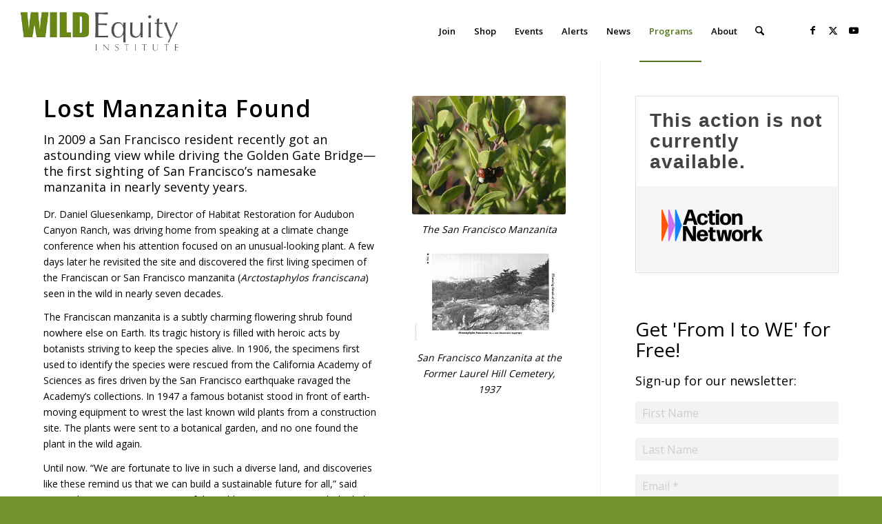

--- FILE ---
content_type: text/html; charset=UTF-8
request_url: https://www.wildequity.org/lost-manzanita-found/
body_size: 24926
content:
<!DOCTYPE html>
<html lang="en-US" class=" html_stretched responsive av-preloader-disabled av-custom-lightbox  html_header_top html_logo_left html_main_nav_header html_menu_right html_slim html_header_sticky html_header_shrinking html_mobile_menu_tablet html_header_searchicon html_content_align_center html_header_unstick_top html_header_stretch html_elegant-blog html_av-overlay-side html_av-overlay-side-classic html_av-submenu-noclone html_entry_id_132 ">
<head>
<meta charset="UTF-8" />

<!-- page title, displayed in your browser bar -->
<title></title>

<meta name="robots" content="index, follow" />
<link rel="icon" href="https://www.wildequity.org/wp-content/uploads/2016/01/transparent-logo.png" type="image/png">

<!-- mobile setting -->
<meta name="viewport" content="width=device-width, initial-scale=1, maximum-scale=1">

<!-- Scripts/CSS and wp_head hook -->
<title>Lost Manzanita Found &#8211; Wild Equity Institute</title>
<meta name='robots' content='max-image-preview:large' />
<style type="text/css">@font-face { font-family: 'star'; src: url('https://www.wildequity.org/wp-content/plugins/woocommerce/assets/fonts/star.eot'); src: url('https://www.wildequity.org/wp-content/plugins/woocommerce/assets/fonts/star.eot?#iefix') format('embedded-opentype'), 	  url('https://www.wildequity.org/wp-content/plugins/woocommerce/assets/fonts/star.woff') format('woff'), 	  url('https://www.wildequity.org/wp-content/plugins/woocommerce/assets/fonts/star.ttf') format('truetype'), 	  url('https://www.wildequity.org/wp-content/plugins/woocommerce/assets/fonts/star.svg#star') format('svg'); font-weight: normal; font-style: normal;  } @font-face { font-family: 'WooCommerce'; src: url('https://www.wildequity.org/wp-content/plugins/woocommerce/assets/fonts/WooCommerce.eot'); src: url('https://www.wildequity.org/wp-content/plugins/woocommerce/assets/fonts/WooCommerce.eot?#iefix') format('embedded-opentype'), 	  url('https://www.wildequity.org/wp-content/plugins/woocommerce/assets/fonts/WooCommerce.woff') format('woff'), 	  url('https://www.wildequity.org/wp-content/plugins/woocommerce/assets/fonts/WooCommerce.ttf') format('truetype'), 	  url('https://www.wildequity.org/wp-content/plugins/woocommerce/assets/fonts/WooCommerce.svg#WooCommerce') format('svg'); font-weight: normal; font-style: normal;  } </style><script>window._wca = window._wca || [];</script>
<link rel='dns-prefetch' href='//www.wildequity.org' />
<link rel='dns-prefetch' href='//stats.wp.com' />
<link rel='dns-prefetch' href='//secure.gravatar.com' />
<link rel='dns-prefetch' href='//v0.wordpress.com' />
<link rel='preconnect' href='//i0.wp.com' />
<link rel='preconnect' href='//c0.wp.com' />
<link rel="alternate" type="application/rss+xml" title="Wild Equity Institute &raquo; Feed" href="https://www.wildequity.org/feed/" />
<link rel="alternate" type="application/rss+xml" title="Wild Equity Institute &raquo; Comments Feed" href="https://www.wildequity.org/comments/feed/" />
<link rel="alternate" type="text/calendar" title="Wild Equity Institute &raquo; iCal Feed" href="https://www.wildequity.org/events/?ical=1" />
<link rel="alternate" title="oEmbed (JSON)" type="application/json+oembed" href="https://www.wildequity.org/wp-json/oembed/1.0/embed?url=https%3A%2F%2Fwww.wildequity.org%2Flost-manzanita-found%2F" />
<link rel="alternate" title="oEmbed (XML)" type="text/xml+oembed" href="https://www.wildequity.org/wp-json/oembed/1.0/embed?url=https%3A%2F%2Fwww.wildequity.org%2Flost-manzanita-found%2F&#038;format=xml" />
		<!-- This site uses the Google Analytics by ExactMetrics plugin v8.10.1 - Using Analytics tracking - https://www.exactmetrics.com/ -->
							<script src="//www.googletagmanager.com/gtag/js?id=G-BG27L5DVQF"  data-cfasync="false" data-wpfc-render="false" type="text/javascript" async></script>
			<script data-cfasync="false" data-wpfc-render="false" type="text/javascript">
				var em_version = '8.10.1';
				var em_track_user = true;
				var em_no_track_reason = '';
								var ExactMetricsDefaultLocations = {"page_location":"https:\/\/www.wildequity.org\/lost-manzanita-found\/"};
								if ( typeof ExactMetricsPrivacyGuardFilter === 'function' ) {
					var ExactMetricsLocations = (typeof ExactMetricsExcludeQuery === 'object') ? ExactMetricsPrivacyGuardFilter( ExactMetricsExcludeQuery ) : ExactMetricsPrivacyGuardFilter( ExactMetricsDefaultLocations );
				} else {
					var ExactMetricsLocations = (typeof ExactMetricsExcludeQuery === 'object') ? ExactMetricsExcludeQuery : ExactMetricsDefaultLocations;
				}

								var disableStrs = [
										'ga-disable-G-BG27L5DVQF',
									];

				/* Function to detect opted out users */
				function __gtagTrackerIsOptedOut() {
					for (var index = 0; index < disableStrs.length; index++) {
						if (document.cookie.indexOf(disableStrs[index] + '=true') > -1) {
							return true;
						}
					}

					return false;
				}

				/* Disable tracking if the opt-out cookie exists. */
				if (__gtagTrackerIsOptedOut()) {
					for (var index = 0; index < disableStrs.length; index++) {
						window[disableStrs[index]] = true;
					}
				}

				/* Opt-out function */
				function __gtagTrackerOptout() {
					for (var index = 0; index < disableStrs.length; index++) {
						document.cookie = disableStrs[index] + '=true; expires=Thu, 31 Dec 2099 23:59:59 UTC; path=/';
						window[disableStrs[index]] = true;
					}
				}

				if ('undefined' === typeof gaOptout) {
					function gaOptout() {
						__gtagTrackerOptout();
					}
				}
								window.dataLayer = window.dataLayer || [];

				window.ExactMetricsDualTracker = {
					helpers: {},
					trackers: {},
				};
				if (em_track_user) {
					function __gtagDataLayer() {
						dataLayer.push(arguments);
					}

					function __gtagTracker(type, name, parameters) {
						if (!parameters) {
							parameters = {};
						}

						if (parameters.send_to) {
							__gtagDataLayer.apply(null, arguments);
							return;
						}

						if (type === 'event') {
														parameters.send_to = exactmetrics_frontend.v4_id;
							var hookName = name;
							if (typeof parameters['event_category'] !== 'undefined') {
								hookName = parameters['event_category'] + ':' + name;
							}

							if (typeof ExactMetricsDualTracker.trackers[hookName] !== 'undefined') {
								ExactMetricsDualTracker.trackers[hookName](parameters);
							} else {
								__gtagDataLayer('event', name, parameters);
							}
							
						} else {
							__gtagDataLayer.apply(null, arguments);
						}
					}

					__gtagTracker('js', new Date());
					__gtagTracker('set', {
						'developer_id.dNDMyYj': true,
											});
					if ( ExactMetricsLocations.page_location ) {
						__gtagTracker('set', ExactMetricsLocations);
					}
										__gtagTracker('config', 'G-BG27L5DVQF', {"forceSSL":"true"} );
										window.gtag = __gtagTracker;										(function () {
						/* https://developers.google.com/analytics/devguides/collection/analyticsjs/ */
						/* ga and __gaTracker compatibility shim. */
						var noopfn = function () {
							return null;
						};
						var newtracker = function () {
							return new Tracker();
						};
						var Tracker = function () {
							return null;
						};
						var p = Tracker.prototype;
						p.get = noopfn;
						p.set = noopfn;
						p.send = function () {
							var args = Array.prototype.slice.call(arguments);
							args.unshift('send');
							__gaTracker.apply(null, args);
						};
						var __gaTracker = function () {
							var len = arguments.length;
							if (len === 0) {
								return;
							}
							var f = arguments[len - 1];
							if (typeof f !== 'object' || f === null || typeof f.hitCallback !== 'function') {
								if ('send' === arguments[0]) {
									var hitConverted, hitObject = false, action;
									if ('event' === arguments[1]) {
										if ('undefined' !== typeof arguments[3]) {
											hitObject = {
												'eventAction': arguments[3],
												'eventCategory': arguments[2],
												'eventLabel': arguments[4],
												'value': arguments[5] ? arguments[5] : 1,
											}
										}
									}
									if ('pageview' === arguments[1]) {
										if ('undefined' !== typeof arguments[2]) {
											hitObject = {
												'eventAction': 'page_view',
												'page_path': arguments[2],
											}
										}
									}
									if (typeof arguments[2] === 'object') {
										hitObject = arguments[2];
									}
									if (typeof arguments[5] === 'object') {
										Object.assign(hitObject, arguments[5]);
									}
									if ('undefined' !== typeof arguments[1].hitType) {
										hitObject = arguments[1];
										if ('pageview' === hitObject.hitType) {
											hitObject.eventAction = 'page_view';
										}
									}
									if (hitObject) {
										action = 'timing' === arguments[1].hitType ? 'timing_complete' : hitObject.eventAction;
										hitConverted = mapArgs(hitObject);
										__gtagTracker('event', action, hitConverted);
									}
								}
								return;
							}

							function mapArgs(args) {
								var arg, hit = {};
								var gaMap = {
									'eventCategory': 'event_category',
									'eventAction': 'event_action',
									'eventLabel': 'event_label',
									'eventValue': 'event_value',
									'nonInteraction': 'non_interaction',
									'timingCategory': 'event_category',
									'timingVar': 'name',
									'timingValue': 'value',
									'timingLabel': 'event_label',
									'page': 'page_path',
									'location': 'page_location',
									'title': 'page_title',
									'referrer' : 'page_referrer',
								};
								for (arg in args) {
																		if (!(!args.hasOwnProperty(arg) || !gaMap.hasOwnProperty(arg))) {
										hit[gaMap[arg]] = args[arg];
									} else {
										hit[arg] = args[arg];
									}
								}
								return hit;
							}

							try {
								f.hitCallback();
							} catch (ex) {
							}
						};
						__gaTracker.create = newtracker;
						__gaTracker.getByName = newtracker;
						__gaTracker.getAll = function () {
							return [];
						};
						__gaTracker.remove = noopfn;
						__gaTracker.loaded = true;
						window['__gaTracker'] = __gaTracker;
					})();
									} else {
										console.log("");
					(function () {
						function __gtagTracker() {
							return null;
						}

						window['__gtagTracker'] = __gtagTracker;
						window['gtag'] = __gtagTracker;
					})();
									}
			</script>
							<!-- / Google Analytics by ExactMetrics -->
		
<!-- google webfont font replacement -->

			<script type='text/javascript'>

				(function() {

					/*	check if webfonts are disabled by user setting via cookie - or user must opt in.	*/
					var html = document.getElementsByTagName('html')[0];
					var cookie_check = html.className.indexOf('av-cookies-needs-opt-in') >= 0 || html.className.indexOf('av-cookies-can-opt-out') >= 0;
					var allow_continue = true;
					var silent_accept_cookie = html.className.indexOf('av-cookies-user-silent-accept') >= 0;

					if( cookie_check && ! silent_accept_cookie )
					{
						if( ! document.cookie.match(/aviaCookieConsent/) || html.className.indexOf('av-cookies-session-refused') >= 0 )
						{
							allow_continue = false;
						}
						else
						{
							if( ! document.cookie.match(/aviaPrivacyRefuseCookiesHideBar/) )
							{
								allow_continue = false;
							}
							else if( ! document.cookie.match(/aviaPrivacyEssentialCookiesEnabled/) )
							{
								allow_continue = false;
							}
							else if( document.cookie.match(/aviaPrivacyGoogleWebfontsDisabled/) )
							{
								allow_continue = false;
							}
						}
					}

					if( allow_continue )
					{
						var f = document.createElement('link');

						f.type 	= 'text/css';
						f.rel 	= 'stylesheet';
						f.href 	= 'https://fonts.googleapis.com/css?family=Open+Sans:400,600&display=auto';
						f.id 	= 'avia-google-webfont';

						document.getElementsByTagName('head')[0].appendChild(f);
					}
				})();

			</script>
			<style id='wp-img-auto-sizes-contain-inline-css' type='text/css'>
img:is([sizes=auto i],[sizes^="auto," i]){contain-intrinsic-size:3000px 1500px}
/*# sourceURL=wp-img-auto-sizes-contain-inline-css */
</style>
<link rel='stylesheet' id='avia-grid-css' href='https://www.wildequity.org/wp-content/themes/enfold/css/grid.css?ver=7.1.3' type='text/css' media='all' />
<link rel='stylesheet' id='avia-base-css' href='https://www.wildequity.org/wp-content/themes/enfold/css/base.css?ver=7.1.3' type='text/css' media='all' />
<link rel='stylesheet' id='avia-layout-css' href='https://www.wildequity.org/wp-content/themes/enfold/css/layout.css?ver=7.1.3' type='text/css' media='all' />
<link rel='stylesheet' id='avia-module-audioplayer-css' href='https://www.wildequity.org/wp-content/themes/enfold/config-templatebuilder/avia-shortcodes/audio-player/audio-player.css?ver=7.1.3' type='text/css' media='all' />
<link rel='stylesheet' id='avia-module-blog-css' href='https://www.wildequity.org/wp-content/themes/enfold/config-templatebuilder/avia-shortcodes/blog/blog.css?ver=7.1.3' type='text/css' media='all' />
<link rel='stylesheet' id='avia-module-postslider-css' href='https://www.wildequity.org/wp-content/themes/enfold/config-templatebuilder/avia-shortcodes/postslider/postslider.css?ver=7.1.3' type='text/css' media='all' />
<link rel='stylesheet' id='avia-module-button-css' href='https://www.wildequity.org/wp-content/themes/enfold/config-templatebuilder/avia-shortcodes/buttons/buttons.css?ver=7.1.3' type='text/css' media='all' />
<link rel='stylesheet' id='avia-module-buttonrow-css' href='https://www.wildequity.org/wp-content/themes/enfold/config-templatebuilder/avia-shortcodes/buttonrow/buttonrow.css?ver=7.1.3' type='text/css' media='all' />
<link rel='stylesheet' id='avia-module-button-fullwidth-css' href='https://www.wildequity.org/wp-content/themes/enfold/config-templatebuilder/avia-shortcodes/buttons_fullwidth/buttons_fullwidth.css?ver=7.1.3' type='text/css' media='all' />
<link rel='stylesheet' id='avia-module-catalogue-css' href='https://www.wildequity.org/wp-content/themes/enfold/config-templatebuilder/avia-shortcodes/catalogue/catalogue.css?ver=7.1.3' type='text/css' media='all' />
<link rel='stylesheet' id='avia-module-comments-css' href='https://www.wildequity.org/wp-content/themes/enfold/config-templatebuilder/avia-shortcodes/comments/comments.css?ver=7.1.3' type='text/css' media='all' />
<link rel='stylesheet' id='avia-module-contact-css' href='https://www.wildequity.org/wp-content/themes/enfold/config-templatebuilder/avia-shortcodes/contact/contact.css?ver=7.1.3' type='text/css' media='all' />
<link rel='stylesheet' id='avia-module-slideshow-css' href='https://www.wildequity.org/wp-content/themes/enfold/config-templatebuilder/avia-shortcodes/slideshow/slideshow.css?ver=7.1.3' type='text/css' media='all' />
<link rel='stylesheet' id='avia-module-slideshow-contentpartner-css' href='https://www.wildequity.org/wp-content/themes/enfold/config-templatebuilder/avia-shortcodes/contentslider/contentslider.css?ver=7.1.3' type='text/css' media='all' />
<link rel='stylesheet' id='avia-module-countdown-css' href='https://www.wildequity.org/wp-content/themes/enfold/config-templatebuilder/avia-shortcodes/countdown/countdown.css?ver=7.1.3' type='text/css' media='all' />
<link rel='stylesheet' id='avia-module-dynamic-field-css' href='https://www.wildequity.org/wp-content/themes/enfold/config-templatebuilder/avia-shortcodes/dynamic_field/dynamic_field.css?ver=7.1.3' type='text/css' media='all' />
<link rel='stylesheet' id='avia-module-events-upcoming-css' href='https://www.wildequity.org/wp-content/themes/enfold/config-templatebuilder/avia-shortcodes/events_upcoming/events_upcoming.css?ver=7.1.3' type='text/css' media='all' />
<link rel='stylesheet' id='avia-module-gallery-css' href='https://www.wildequity.org/wp-content/themes/enfold/config-templatebuilder/avia-shortcodes/gallery/gallery.css?ver=7.1.3' type='text/css' media='all' />
<link rel='stylesheet' id='avia-module-gallery-hor-css' href='https://www.wildequity.org/wp-content/themes/enfold/config-templatebuilder/avia-shortcodes/gallery_horizontal/gallery_horizontal.css?ver=7.1.3' type='text/css' media='all' />
<link rel='stylesheet' id='avia-module-maps-css' href='https://www.wildequity.org/wp-content/themes/enfold/config-templatebuilder/avia-shortcodes/google_maps/google_maps.css?ver=7.1.3' type='text/css' media='all' />
<link rel='stylesheet' id='avia-module-gridrow-css' href='https://www.wildequity.org/wp-content/themes/enfold/config-templatebuilder/avia-shortcodes/grid_row/grid_row.css?ver=7.1.3' type='text/css' media='all' />
<link rel='stylesheet' id='avia-module-heading-css' href='https://www.wildequity.org/wp-content/themes/enfold/config-templatebuilder/avia-shortcodes/heading/heading.css?ver=7.1.3' type='text/css' media='all' />
<link rel='stylesheet' id='avia-module-rotator-css' href='https://www.wildequity.org/wp-content/themes/enfold/config-templatebuilder/avia-shortcodes/headline_rotator/headline_rotator.css?ver=7.1.3' type='text/css' media='all' />
<link rel='stylesheet' id='avia-module-hr-css' href='https://www.wildequity.org/wp-content/themes/enfold/config-templatebuilder/avia-shortcodes/hr/hr.css?ver=7.1.3' type='text/css' media='all' />
<link rel='stylesheet' id='avia-module-icon-css' href='https://www.wildequity.org/wp-content/themes/enfold/config-templatebuilder/avia-shortcodes/icon/icon.css?ver=7.1.3' type='text/css' media='all' />
<link rel='stylesheet' id='avia-module-icon-circles-css' href='https://www.wildequity.org/wp-content/themes/enfold/config-templatebuilder/avia-shortcodes/icon_circles/icon_circles.css?ver=7.1.3' type='text/css' media='all' />
<link rel='stylesheet' id='avia-module-iconbox-css' href='https://www.wildequity.org/wp-content/themes/enfold/config-templatebuilder/avia-shortcodes/iconbox/iconbox.css?ver=7.1.3' type='text/css' media='all' />
<link rel='stylesheet' id='avia-module-icongrid-css' href='https://www.wildequity.org/wp-content/themes/enfold/config-templatebuilder/avia-shortcodes/icongrid/icongrid.css?ver=7.1.3' type='text/css' media='all' />
<link rel='stylesheet' id='avia-module-iconlist-css' href='https://www.wildequity.org/wp-content/themes/enfold/config-templatebuilder/avia-shortcodes/iconlist/iconlist.css?ver=7.1.3' type='text/css' media='all' />
<link rel='stylesheet' id='avia-module-image-css' href='https://www.wildequity.org/wp-content/themes/enfold/config-templatebuilder/avia-shortcodes/image/image.css?ver=7.1.3' type='text/css' media='all' />
<link rel='stylesheet' id='avia-module-image-diff-css' href='https://www.wildequity.org/wp-content/themes/enfold/config-templatebuilder/avia-shortcodes/image_diff/image_diff.css?ver=7.1.3' type='text/css' media='all' />
<link rel='stylesheet' id='avia-module-hotspot-css' href='https://www.wildequity.org/wp-content/themes/enfold/config-templatebuilder/avia-shortcodes/image_hotspots/image_hotspots.css?ver=7.1.3' type='text/css' media='all' />
<link rel='stylesheet' id='avia-module-sc-lottie-animation-css' href='https://www.wildequity.org/wp-content/themes/enfold/config-templatebuilder/avia-shortcodes/lottie_animation/lottie_animation.css?ver=7.1.3' type='text/css' media='all' />
<link rel='stylesheet' id='avia-module-magazine-css' href='https://www.wildequity.org/wp-content/themes/enfold/config-templatebuilder/avia-shortcodes/magazine/magazine.css?ver=7.1.3' type='text/css' media='all' />
<link rel='stylesheet' id='avia-module-masonry-css' href='https://www.wildequity.org/wp-content/themes/enfold/config-templatebuilder/avia-shortcodes/masonry_entries/masonry_entries.css?ver=7.1.3' type='text/css' media='all' />
<link rel='stylesheet' id='avia-siteloader-css' href='https://www.wildequity.org/wp-content/themes/enfold/css/avia-snippet-site-preloader.css?ver=7.1.3' type='text/css' media='all' />
<link rel='stylesheet' id='avia-module-menu-css' href='https://www.wildequity.org/wp-content/themes/enfold/config-templatebuilder/avia-shortcodes/menu/menu.css?ver=7.1.3' type='text/css' media='all' />
<link rel='stylesheet' id='avia-module-notification-css' href='https://www.wildequity.org/wp-content/themes/enfold/config-templatebuilder/avia-shortcodes/notification/notification.css?ver=7.1.3' type='text/css' media='all' />
<link rel='stylesheet' id='avia-module-numbers-css' href='https://www.wildequity.org/wp-content/themes/enfold/config-templatebuilder/avia-shortcodes/numbers/numbers.css?ver=7.1.3' type='text/css' media='all' />
<link rel='stylesheet' id='avia-module-portfolio-css' href='https://www.wildequity.org/wp-content/themes/enfold/config-templatebuilder/avia-shortcodes/portfolio/portfolio.css?ver=7.1.3' type='text/css' media='all' />
<link rel='stylesheet' id='avia-module-post-metadata-css' href='https://www.wildequity.org/wp-content/themes/enfold/config-templatebuilder/avia-shortcodes/post_metadata/post_metadata.css?ver=7.1.3' type='text/css' media='all' />
<link rel='stylesheet' id='avia-module-progress-bar-css' href='https://www.wildequity.org/wp-content/themes/enfold/config-templatebuilder/avia-shortcodes/progressbar/progressbar.css?ver=7.1.3' type='text/css' media='all' />
<link rel='stylesheet' id='avia-module-promobox-css' href='https://www.wildequity.org/wp-content/themes/enfold/config-templatebuilder/avia-shortcodes/promobox/promobox.css?ver=7.1.3' type='text/css' media='all' />
<link rel='stylesheet' id='avia-sc-search-css' href='https://www.wildequity.org/wp-content/themes/enfold/config-templatebuilder/avia-shortcodes/search/search.css?ver=7.1.3' type='text/css' media='all' />
<link rel='stylesheet' id='avia-module-slideshow-accordion-css' href='https://www.wildequity.org/wp-content/themes/enfold/config-templatebuilder/avia-shortcodes/slideshow_accordion/slideshow_accordion.css?ver=7.1.3' type='text/css' media='all' />
<link rel='stylesheet' id='avia-module-slideshow-feature-image-css' href='https://www.wildequity.org/wp-content/themes/enfold/config-templatebuilder/avia-shortcodes/slideshow_feature_image/slideshow_feature_image.css?ver=7.1.3' type='text/css' media='all' />
<link rel='stylesheet' id='avia-module-slideshow-fullsize-css' href='https://www.wildequity.org/wp-content/themes/enfold/config-templatebuilder/avia-shortcodes/slideshow_fullsize/slideshow_fullsize.css?ver=7.1.3' type='text/css' media='all' />
<link rel='stylesheet' id='avia-module-slideshow-fullscreen-css' href='https://www.wildequity.org/wp-content/themes/enfold/config-templatebuilder/avia-shortcodes/slideshow_fullscreen/slideshow_fullscreen.css?ver=7.1.3' type='text/css' media='all' />
<link rel='stylesheet' id='avia-module-slideshow-ls-css' href='https://www.wildequity.org/wp-content/themes/enfold/config-templatebuilder/avia-shortcodes/slideshow_layerslider/slideshow_layerslider.css?ver=7.1.3' type='text/css' media='all' />
<link rel='stylesheet' id='avia-module-social-css' href='https://www.wildequity.org/wp-content/themes/enfold/config-templatebuilder/avia-shortcodes/social_share/social_share.css?ver=7.1.3' type='text/css' media='all' />
<link rel='stylesheet' id='avia-module-tabsection-css' href='https://www.wildequity.org/wp-content/themes/enfold/config-templatebuilder/avia-shortcodes/tab_section/tab_section.css?ver=7.1.3' type='text/css' media='all' />
<link rel='stylesheet' id='avia-module-table-css' href='https://www.wildequity.org/wp-content/themes/enfold/config-templatebuilder/avia-shortcodes/table/table.css?ver=7.1.3' type='text/css' media='all' />
<link rel='stylesheet' id='avia-module-tabs-css' href='https://www.wildequity.org/wp-content/themes/enfold/config-templatebuilder/avia-shortcodes/tabs/tabs.css?ver=7.1.3' type='text/css' media='all' />
<link rel='stylesheet' id='avia-module-team-css' href='https://www.wildequity.org/wp-content/themes/enfold/config-templatebuilder/avia-shortcodes/team/team.css?ver=7.1.3' type='text/css' media='all' />
<link rel='stylesheet' id='avia-module-testimonials-css' href='https://www.wildequity.org/wp-content/themes/enfold/config-templatebuilder/avia-shortcodes/testimonials/testimonials.css?ver=7.1.3' type='text/css' media='all' />
<link rel='stylesheet' id='avia-module-timeline-css' href='https://www.wildequity.org/wp-content/themes/enfold/config-templatebuilder/avia-shortcodes/timeline/timeline.css?ver=7.1.3' type='text/css' media='all' />
<link rel='stylesheet' id='avia-module-toggles-css' href='https://www.wildequity.org/wp-content/themes/enfold/config-templatebuilder/avia-shortcodes/toggles/toggles.css?ver=7.1.3' type='text/css' media='all' />
<link rel='stylesheet' id='avia-module-video-css' href='https://www.wildequity.org/wp-content/themes/enfold/config-templatebuilder/avia-shortcodes/video/video.css?ver=7.1.3' type='text/css' media='all' />
<link rel='stylesheet' id='avia-scs-css' href='https://www.wildequity.org/wp-content/themes/enfold/css/shortcodes.css?ver=7.1.3' type='text/css' media='all' />
<link rel='stylesheet' id='avia-woocommerce-css-css' href='https://www.wildequity.org/wp-content/themes/enfold/config-woocommerce/woocommerce-mod.css?ver=7.1.3' type='text/css' media='all' />
<style id='wp-emoji-styles-inline-css' type='text/css'>

	img.wp-smiley, img.emoji {
		display: inline !important;
		border: none !important;
		box-shadow: none !important;
		height: 1em !important;
		width: 1em !important;
		margin: 0 0.07em !important;
		vertical-align: -0.1em !important;
		background: none !important;
		padding: 0 !important;
	}
/*# sourceURL=wp-emoji-styles-inline-css */
</style>
<link rel='stylesheet' id='wp-block-library-css' href='https://c0.wp.com/c/6.9/wp-includes/css/dist/block-library/style.min.css' type='text/css' media='all' />
<style id='global-styles-inline-css' type='text/css'>
:root{--wp--preset--aspect-ratio--square: 1;--wp--preset--aspect-ratio--4-3: 4/3;--wp--preset--aspect-ratio--3-4: 3/4;--wp--preset--aspect-ratio--3-2: 3/2;--wp--preset--aspect-ratio--2-3: 2/3;--wp--preset--aspect-ratio--16-9: 16/9;--wp--preset--aspect-ratio--9-16: 9/16;--wp--preset--color--black: #000000;--wp--preset--color--cyan-bluish-gray: #abb8c3;--wp--preset--color--white: #ffffff;--wp--preset--color--pale-pink: #f78da7;--wp--preset--color--vivid-red: #cf2e2e;--wp--preset--color--luminous-vivid-orange: #ff6900;--wp--preset--color--luminous-vivid-amber: #fcb900;--wp--preset--color--light-green-cyan: #7bdcb5;--wp--preset--color--vivid-green-cyan: #00d084;--wp--preset--color--pale-cyan-blue: #8ed1fc;--wp--preset--color--vivid-cyan-blue: #0693e3;--wp--preset--color--vivid-purple: #9b51e0;--wp--preset--color--metallic-red: #b02b2c;--wp--preset--color--maximum-yellow-red: #edae44;--wp--preset--color--yellow-sun: #eeee22;--wp--preset--color--palm-leaf: #83a846;--wp--preset--color--aero: #7bb0e7;--wp--preset--color--old-lavender: #745f7e;--wp--preset--color--steel-teal: #5f8789;--wp--preset--color--raspberry-pink: #d65799;--wp--preset--color--medium-turquoise: #4ecac2;--wp--preset--gradient--vivid-cyan-blue-to-vivid-purple: linear-gradient(135deg,rgb(6,147,227) 0%,rgb(155,81,224) 100%);--wp--preset--gradient--light-green-cyan-to-vivid-green-cyan: linear-gradient(135deg,rgb(122,220,180) 0%,rgb(0,208,130) 100%);--wp--preset--gradient--luminous-vivid-amber-to-luminous-vivid-orange: linear-gradient(135deg,rgb(252,185,0) 0%,rgb(255,105,0) 100%);--wp--preset--gradient--luminous-vivid-orange-to-vivid-red: linear-gradient(135deg,rgb(255,105,0) 0%,rgb(207,46,46) 100%);--wp--preset--gradient--very-light-gray-to-cyan-bluish-gray: linear-gradient(135deg,rgb(238,238,238) 0%,rgb(169,184,195) 100%);--wp--preset--gradient--cool-to-warm-spectrum: linear-gradient(135deg,rgb(74,234,220) 0%,rgb(151,120,209) 20%,rgb(207,42,186) 40%,rgb(238,44,130) 60%,rgb(251,105,98) 80%,rgb(254,248,76) 100%);--wp--preset--gradient--blush-light-purple: linear-gradient(135deg,rgb(255,206,236) 0%,rgb(152,150,240) 100%);--wp--preset--gradient--blush-bordeaux: linear-gradient(135deg,rgb(254,205,165) 0%,rgb(254,45,45) 50%,rgb(107,0,62) 100%);--wp--preset--gradient--luminous-dusk: linear-gradient(135deg,rgb(255,203,112) 0%,rgb(199,81,192) 50%,rgb(65,88,208) 100%);--wp--preset--gradient--pale-ocean: linear-gradient(135deg,rgb(255,245,203) 0%,rgb(182,227,212) 50%,rgb(51,167,181) 100%);--wp--preset--gradient--electric-grass: linear-gradient(135deg,rgb(202,248,128) 0%,rgb(113,206,126) 100%);--wp--preset--gradient--midnight: linear-gradient(135deg,rgb(2,3,129) 0%,rgb(40,116,252) 100%);--wp--preset--font-size--small: 1rem;--wp--preset--font-size--medium: 1.125rem;--wp--preset--font-size--large: 1.75rem;--wp--preset--font-size--x-large: clamp(1.75rem, 3vw, 2.25rem);--wp--preset--spacing--20: 0.44rem;--wp--preset--spacing--30: 0.67rem;--wp--preset--spacing--40: 1rem;--wp--preset--spacing--50: 1.5rem;--wp--preset--spacing--60: 2.25rem;--wp--preset--spacing--70: 3.38rem;--wp--preset--spacing--80: 5.06rem;--wp--preset--shadow--natural: 6px 6px 9px rgba(0, 0, 0, 0.2);--wp--preset--shadow--deep: 12px 12px 50px rgba(0, 0, 0, 0.4);--wp--preset--shadow--sharp: 6px 6px 0px rgba(0, 0, 0, 0.2);--wp--preset--shadow--outlined: 6px 6px 0px -3px rgb(255, 255, 255), 6px 6px rgb(0, 0, 0);--wp--preset--shadow--crisp: 6px 6px 0px rgb(0, 0, 0);}:root { --wp--style--global--content-size: 800px;--wp--style--global--wide-size: 1130px; }:where(body) { margin: 0; }.wp-site-blocks > .alignleft { float: left; margin-right: 2em; }.wp-site-blocks > .alignright { float: right; margin-left: 2em; }.wp-site-blocks > .aligncenter { justify-content: center; margin-left: auto; margin-right: auto; }:where(.is-layout-flex){gap: 0.5em;}:where(.is-layout-grid){gap: 0.5em;}.is-layout-flow > .alignleft{float: left;margin-inline-start: 0;margin-inline-end: 2em;}.is-layout-flow > .alignright{float: right;margin-inline-start: 2em;margin-inline-end: 0;}.is-layout-flow > .aligncenter{margin-left: auto !important;margin-right: auto !important;}.is-layout-constrained > .alignleft{float: left;margin-inline-start: 0;margin-inline-end: 2em;}.is-layout-constrained > .alignright{float: right;margin-inline-start: 2em;margin-inline-end: 0;}.is-layout-constrained > .aligncenter{margin-left: auto !important;margin-right: auto !important;}.is-layout-constrained > :where(:not(.alignleft):not(.alignright):not(.alignfull)){max-width: var(--wp--style--global--content-size);margin-left: auto !important;margin-right: auto !important;}.is-layout-constrained > .alignwide{max-width: var(--wp--style--global--wide-size);}body .is-layout-flex{display: flex;}.is-layout-flex{flex-wrap: wrap;align-items: center;}.is-layout-flex > :is(*, div){margin: 0;}body .is-layout-grid{display: grid;}.is-layout-grid > :is(*, div){margin: 0;}body{padding-top: 0px;padding-right: 0px;padding-bottom: 0px;padding-left: 0px;}a:where(:not(.wp-element-button)){text-decoration: underline;}:root :where(.wp-element-button, .wp-block-button__link){background-color: #32373c;border-width: 0;color: #fff;font-family: inherit;font-size: inherit;font-style: inherit;font-weight: inherit;letter-spacing: inherit;line-height: inherit;padding-top: calc(0.667em + 2px);padding-right: calc(1.333em + 2px);padding-bottom: calc(0.667em + 2px);padding-left: calc(1.333em + 2px);text-decoration: none;text-transform: inherit;}.has-black-color{color: var(--wp--preset--color--black) !important;}.has-cyan-bluish-gray-color{color: var(--wp--preset--color--cyan-bluish-gray) !important;}.has-white-color{color: var(--wp--preset--color--white) !important;}.has-pale-pink-color{color: var(--wp--preset--color--pale-pink) !important;}.has-vivid-red-color{color: var(--wp--preset--color--vivid-red) !important;}.has-luminous-vivid-orange-color{color: var(--wp--preset--color--luminous-vivid-orange) !important;}.has-luminous-vivid-amber-color{color: var(--wp--preset--color--luminous-vivid-amber) !important;}.has-light-green-cyan-color{color: var(--wp--preset--color--light-green-cyan) !important;}.has-vivid-green-cyan-color{color: var(--wp--preset--color--vivid-green-cyan) !important;}.has-pale-cyan-blue-color{color: var(--wp--preset--color--pale-cyan-blue) !important;}.has-vivid-cyan-blue-color{color: var(--wp--preset--color--vivid-cyan-blue) !important;}.has-vivid-purple-color{color: var(--wp--preset--color--vivid-purple) !important;}.has-metallic-red-color{color: var(--wp--preset--color--metallic-red) !important;}.has-maximum-yellow-red-color{color: var(--wp--preset--color--maximum-yellow-red) !important;}.has-yellow-sun-color{color: var(--wp--preset--color--yellow-sun) !important;}.has-palm-leaf-color{color: var(--wp--preset--color--palm-leaf) !important;}.has-aero-color{color: var(--wp--preset--color--aero) !important;}.has-old-lavender-color{color: var(--wp--preset--color--old-lavender) !important;}.has-steel-teal-color{color: var(--wp--preset--color--steel-teal) !important;}.has-raspberry-pink-color{color: var(--wp--preset--color--raspberry-pink) !important;}.has-medium-turquoise-color{color: var(--wp--preset--color--medium-turquoise) !important;}.has-black-background-color{background-color: var(--wp--preset--color--black) !important;}.has-cyan-bluish-gray-background-color{background-color: var(--wp--preset--color--cyan-bluish-gray) !important;}.has-white-background-color{background-color: var(--wp--preset--color--white) !important;}.has-pale-pink-background-color{background-color: var(--wp--preset--color--pale-pink) !important;}.has-vivid-red-background-color{background-color: var(--wp--preset--color--vivid-red) !important;}.has-luminous-vivid-orange-background-color{background-color: var(--wp--preset--color--luminous-vivid-orange) !important;}.has-luminous-vivid-amber-background-color{background-color: var(--wp--preset--color--luminous-vivid-amber) !important;}.has-light-green-cyan-background-color{background-color: var(--wp--preset--color--light-green-cyan) !important;}.has-vivid-green-cyan-background-color{background-color: var(--wp--preset--color--vivid-green-cyan) !important;}.has-pale-cyan-blue-background-color{background-color: var(--wp--preset--color--pale-cyan-blue) !important;}.has-vivid-cyan-blue-background-color{background-color: var(--wp--preset--color--vivid-cyan-blue) !important;}.has-vivid-purple-background-color{background-color: var(--wp--preset--color--vivid-purple) !important;}.has-metallic-red-background-color{background-color: var(--wp--preset--color--metallic-red) !important;}.has-maximum-yellow-red-background-color{background-color: var(--wp--preset--color--maximum-yellow-red) !important;}.has-yellow-sun-background-color{background-color: var(--wp--preset--color--yellow-sun) !important;}.has-palm-leaf-background-color{background-color: var(--wp--preset--color--palm-leaf) !important;}.has-aero-background-color{background-color: var(--wp--preset--color--aero) !important;}.has-old-lavender-background-color{background-color: var(--wp--preset--color--old-lavender) !important;}.has-steel-teal-background-color{background-color: var(--wp--preset--color--steel-teal) !important;}.has-raspberry-pink-background-color{background-color: var(--wp--preset--color--raspberry-pink) !important;}.has-medium-turquoise-background-color{background-color: var(--wp--preset--color--medium-turquoise) !important;}.has-black-border-color{border-color: var(--wp--preset--color--black) !important;}.has-cyan-bluish-gray-border-color{border-color: var(--wp--preset--color--cyan-bluish-gray) !important;}.has-white-border-color{border-color: var(--wp--preset--color--white) !important;}.has-pale-pink-border-color{border-color: var(--wp--preset--color--pale-pink) !important;}.has-vivid-red-border-color{border-color: var(--wp--preset--color--vivid-red) !important;}.has-luminous-vivid-orange-border-color{border-color: var(--wp--preset--color--luminous-vivid-orange) !important;}.has-luminous-vivid-amber-border-color{border-color: var(--wp--preset--color--luminous-vivid-amber) !important;}.has-light-green-cyan-border-color{border-color: var(--wp--preset--color--light-green-cyan) !important;}.has-vivid-green-cyan-border-color{border-color: var(--wp--preset--color--vivid-green-cyan) !important;}.has-pale-cyan-blue-border-color{border-color: var(--wp--preset--color--pale-cyan-blue) !important;}.has-vivid-cyan-blue-border-color{border-color: var(--wp--preset--color--vivid-cyan-blue) !important;}.has-vivid-purple-border-color{border-color: var(--wp--preset--color--vivid-purple) !important;}.has-metallic-red-border-color{border-color: var(--wp--preset--color--metallic-red) !important;}.has-maximum-yellow-red-border-color{border-color: var(--wp--preset--color--maximum-yellow-red) !important;}.has-yellow-sun-border-color{border-color: var(--wp--preset--color--yellow-sun) !important;}.has-palm-leaf-border-color{border-color: var(--wp--preset--color--palm-leaf) !important;}.has-aero-border-color{border-color: var(--wp--preset--color--aero) !important;}.has-old-lavender-border-color{border-color: var(--wp--preset--color--old-lavender) !important;}.has-steel-teal-border-color{border-color: var(--wp--preset--color--steel-teal) !important;}.has-raspberry-pink-border-color{border-color: var(--wp--preset--color--raspberry-pink) !important;}.has-medium-turquoise-border-color{border-color: var(--wp--preset--color--medium-turquoise) !important;}.has-vivid-cyan-blue-to-vivid-purple-gradient-background{background: var(--wp--preset--gradient--vivid-cyan-blue-to-vivid-purple) !important;}.has-light-green-cyan-to-vivid-green-cyan-gradient-background{background: var(--wp--preset--gradient--light-green-cyan-to-vivid-green-cyan) !important;}.has-luminous-vivid-amber-to-luminous-vivid-orange-gradient-background{background: var(--wp--preset--gradient--luminous-vivid-amber-to-luminous-vivid-orange) !important;}.has-luminous-vivid-orange-to-vivid-red-gradient-background{background: var(--wp--preset--gradient--luminous-vivid-orange-to-vivid-red) !important;}.has-very-light-gray-to-cyan-bluish-gray-gradient-background{background: var(--wp--preset--gradient--very-light-gray-to-cyan-bluish-gray) !important;}.has-cool-to-warm-spectrum-gradient-background{background: var(--wp--preset--gradient--cool-to-warm-spectrum) !important;}.has-blush-light-purple-gradient-background{background: var(--wp--preset--gradient--blush-light-purple) !important;}.has-blush-bordeaux-gradient-background{background: var(--wp--preset--gradient--blush-bordeaux) !important;}.has-luminous-dusk-gradient-background{background: var(--wp--preset--gradient--luminous-dusk) !important;}.has-pale-ocean-gradient-background{background: var(--wp--preset--gradient--pale-ocean) !important;}.has-electric-grass-gradient-background{background: var(--wp--preset--gradient--electric-grass) !important;}.has-midnight-gradient-background{background: var(--wp--preset--gradient--midnight) !important;}.has-small-font-size{font-size: var(--wp--preset--font-size--small) !important;}.has-medium-font-size{font-size: var(--wp--preset--font-size--medium) !important;}.has-large-font-size{font-size: var(--wp--preset--font-size--large) !important;}.has-x-large-font-size{font-size: var(--wp--preset--font-size--x-large) !important;}
/*# sourceURL=global-styles-inline-css */
</style>

<style id='woocommerce-inline-inline-css' type='text/css'>
.woocommerce form .form-row .required { visibility: visible; }
/*# sourceURL=woocommerce-inline-inline-css */
</style>
<link rel='stylesheet' id='brands-styles-css' href='https://c0.wp.com/p/woocommerce/10.3.7/assets/css/brands.css' type='text/css' media='all' />
<link rel='stylesheet' id='chld_thm_cfg_parent-css' href='https://www.wildequity.org/wp-content/themes/enfold/style.css?ver=6.9' type='text/css' media='all' />
<link rel='stylesheet' id='avia-fold-unfold-css' href='https://www.wildequity.org/wp-content/themes/enfold/css/avia-snippet-fold-unfold.css?ver=7.1.3' type='text/css' media='all' />
<link rel='stylesheet' id='avia-widget-css-css' href='https://www.wildequity.org/wp-content/themes/enfold/css/avia-snippet-widget.css?ver=7.1.3' type='text/css' media='screen' />
<link rel='stylesheet' id='mediaelement-css' href='https://c0.wp.com/c/6.9/wp-includes/js/mediaelement/mediaelementplayer-legacy.min.css' type='text/css' media='all' />
<link rel='stylesheet' id='wp-mediaelement-css' href='https://c0.wp.com/c/6.9/wp-includes/js/mediaelement/wp-mediaelement.min.css' type='text/css' media='all' />
<link rel='stylesheet' id='avia-dynamic-css' href='https://www.wildequity.org/wp-content/uploads/dynamic_avia/enfold_customizable.css?ver=6931cb6c834a1' type='text/css' media='all' />
<link rel='stylesheet' id='avia-custom-css' href='https://www.wildequity.org/wp-content/themes/enfold/css/custom.css?ver=7.1.3' type='text/css' media='all' />
<link rel='stylesheet' id='avia-style-css' href='https://www.wildequity.org/wp-content/themes/enfold-customized/style.css?ver=7.1.3' type='text/css' media='all' />
<link rel='stylesheet' id='avia-events-cal-css' href='https://www.wildequity.org/wp-content/themes/enfold/config-events-calendar/event-mod.css?ver=7.1.3' type='text/css' media='all' />
<link rel='stylesheet' id='avia-single-post-132-css' href='https://www.wildequity.org/wp-content/uploads/dynamic_avia/avia_posts_css/post-132.css?ver=ver-1764872962' type='text/css' media='all' />
<script type="text/javascript" src="https://c0.wp.com/c/6.9/wp-includes/js/jquery/jquery.min.js" id="jquery-core-js"></script>
<script type="text/javascript" src="https://c0.wp.com/c/6.9/wp-includes/js/jquery/jquery-migrate.min.js" id="jquery-migrate-js"></script>
<script type="text/javascript" src="https://www.wildequity.org/wp-content/plugins/google-analytics-dashboard-for-wp/assets/js/frontend-gtag.min.js?ver=8.10.1" id="exactmetrics-frontend-script-js" async="async" data-wp-strategy="async"></script>
<script data-cfasync="false" data-wpfc-render="false" type="text/javascript" id='exactmetrics-frontend-script-js-extra'>/* <![CDATA[ */
var exactmetrics_frontend = {"js_events_tracking":"true","download_extensions":"zip,mp3,mpeg,pdf,docx,pptx,xlsx,rar","inbound_paths":"[{\"path\":\"\\\/go\\\/\",\"label\":\"affiliate\"},{\"path\":\"\\\/recommend\\\/\",\"label\":\"affiliate\"}]","home_url":"https:\/\/www.wildequity.org","hash_tracking":"false","v4_id":"G-BG27L5DVQF"};/* ]]> */
</script>
<script type="text/javascript" src="https://c0.wp.com/p/woocommerce/10.3.7/assets/js/js-cookie/js.cookie.min.js" id="wc-js-cookie-js" defer="defer" data-wp-strategy="defer"></script>
<script type="text/javascript" id="wc-cart-fragments-js-extra">
/* <![CDATA[ */
var wc_cart_fragments_params = {"ajax_url":"/wp-admin/admin-ajax.php","wc_ajax_url":"/?wc-ajax=%%endpoint%%","cart_hash_key":"wc_cart_hash_30294a055c9ba4f5d46ddf54ff9da165","fragment_name":"wc_fragments_30294a055c9ba4f5d46ddf54ff9da165","request_timeout":"5000"};
//# sourceURL=wc-cart-fragments-js-extra
/* ]]> */
</script>
<script type="text/javascript" src="https://c0.wp.com/p/woocommerce/10.3.7/assets/js/frontend/cart-fragments.min.js" id="wc-cart-fragments-js" defer="defer" data-wp-strategy="defer"></script>
<script type="text/javascript" src="https://c0.wp.com/p/woocommerce/10.3.7/assets/js/jquery-blockui/jquery.blockUI.min.js" id="wc-jquery-blockui-js" defer="defer" data-wp-strategy="defer"></script>
<script type="text/javascript" id="woocommerce-js-extra">
/* <![CDATA[ */
var woocommerce_params = {"ajax_url":"/wp-admin/admin-ajax.php","wc_ajax_url":"/?wc-ajax=%%endpoint%%","i18n_password_show":"Show password","i18n_password_hide":"Hide password"};
//# sourceURL=woocommerce-js-extra
/* ]]> */
</script>
<script type="text/javascript" src="https://c0.wp.com/p/woocommerce/10.3.7/assets/js/frontend/woocommerce.min.js" id="woocommerce-js" defer="defer" data-wp-strategy="defer"></script>
<script type="text/javascript" src="https://www.wildequity.org/wp-content/themes/enfold/js/avia-js.js?ver=7.1.3" id="avia-js-js"></script>
<script type="text/javascript" src="https://www.wildequity.org/wp-content/themes/enfold/js/avia-compat.js?ver=7.1.3" id="avia-compat-js"></script>
<script type="text/javascript" src="https://stats.wp.com/s-202603.js" id="woocommerce-analytics-js" defer="defer" data-wp-strategy="defer"></script>
<link rel="https://api.w.org/" href="https://www.wildequity.org/wp-json/" /><link rel="alternate" title="JSON" type="application/json" href="https://www.wildequity.org/wp-json/wp/v2/pages/132" /><link rel="EditURI" type="application/rsd+xml" title="RSD" href="https://www.wildequity.org/xmlrpc.php?rsd" />
<meta name="generator" content="WordPress 6.9" />
<meta name="generator" content="WooCommerce 10.3.7" />
<link rel="canonical" href="https://www.wildequity.org/lost-manzanita-found/" />
<link rel='shortlink' href='https://wp.me/Pa845L-28' />
<meta name="tec-api-version" content="v1"><meta name="tec-api-origin" content="https://www.wildequity.org"><link rel="alternate" href="https://www.wildequity.org/wp-json/tribe/events/v1/" />	<style>img#wpstats{display:none}</style>
		
<link rel="icon" href="https://www.wildequity.org/wp-content/uploads/2016/01/transparent-logo.png" type="image/png">
<!--[if lt IE 9]><script src="https://www.wildequity.org/wp-content/themes/enfold/js/html5shiv.js"></script><![endif]--><link rel="profile" href="https://gmpg.org/xfn/11" />
<link rel="alternate" type="application/rss+xml" title="Wild Equity Institute RSS2 Feed" href="https://www.wildequity.org/feed/" />
<link rel="pingback" href="https://www.wildequity.org/xmlrpc.php" />
	<noscript><style>.woocommerce-product-gallery{ opacity: 1 !important; }</style></noscript>
	
<!-- Jetpack Open Graph Tags -->
<meta property="og:type" content="article" />
<meta property="og:title" content="Lost Manzanita Found" />
<meta property="og:url" content="https://www.wildequity.org/lost-manzanita-found/" />
<meta property="og:description" content="Visit the post for more." />
<meta property="article:published_time" content="2015-11-30T19:26:22+00:00" />
<meta property="article:modified_time" content="2020-08-16T06:41:44+00:00" />
<meta property="og:site_name" content="Wild Equity Institute" />
<meta property="og:image" content="https://i0.wp.com/www.wildequity.org/wp-content/uploads/2016/12/cropped-logo.jpg?fit=512%2C512&#038;ssl=1" />
<meta property="og:image:width" content="512" />
<meta property="og:image:height" content="512" />
<meta property="og:image:alt" content="" />
<meta property="og:locale" content="en_US" />
<meta name="twitter:text:title" content="Lost Manzanita Found" />
<meta name="twitter:image" content="https://i0.wp.com/www.wildequity.org/wp-content/uploads/2016/12/cropped-logo.jpg?fit=240%2C240&amp;ssl=1" />
<meta name="twitter:card" content="summary" />
<meta name="twitter:description" content="Visit the post for more." />

<!-- End Jetpack Open Graph Tags -->
<link rel="icon" href="https://i0.wp.com/www.wildequity.org/wp-content/uploads/2016/12/cropped-logo.jpg?fit=32%2C32&#038;ssl=1" sizes="32x32" />
<link rel="icon" href="https://i0.wp.com/www.wildequity.org/wp-content/uploads/2016/12/cropped-logo.jpg?fit=192%2C192&#038;ssl=1" sizes="192x192" />
<link rel="apple-touch-icon" href="https://i0.wp.com/www.wildequity.org/wp-content/uploads/2016/12/cropped-logo.jpg?resize=180%2C180&#038;ssl=1" />
<meta name="msapplication-TileImage" content="https://i0.wp.com/www.wildequity.org/wp-content/uploads/2016/12/cropped-logo.jpg?fit=270%2C270&#038;ssl=1" />
		<style type="text/css" id="wp-custom-css">
			/*
You can add your own CSS here.

Click the help icon above to learn more.
*/

.intro {
font-size:18px;
}

.template-page .entry-content-wrapper h1,
h1 {
text-transform: inherit;
text-align: left;
}

.template-page .entry-content-wrapper h2,
.html_elegant-blog #top .post-entry .post-title,
h2 {
text-transform: inherit;
text-align: left;
}

.can_fundraising_widget,
#ty_head {
      background-color: #ffffff;
      color: #000000;
}
body {
      background-color: #ffffff;
      color: #000000;
}

div ul.product_list_widget li {
font-size: inherit;
}		</style>
		<style type="text/css">
		@font-face {font-family: 'entypo-fontello-enfold'; font-weight: normal; font-style: normal; font-display: auto;
		src: url('https://www.wildequity.org/wp-content/themes/enfold/config-templatebuilder/avia-template-builder/assets/fonts/entypo-fontello-enfold/entypo-fontello-enfold.woff2') format('woff2'),
		url('https://www.wildequity.org/wp-content/themes/enfold/config-templatebuilder/avia-template-builder/assets/fonts/entypo-fontello-enfold/entypo-fontello-enfold.woff') format('woff'),
		url('https://www.wildequity.org/wp-content/themes/enfold/config-templatebuilder/avia-template-builder/assets/fonts/entypo-fontello-enfold/entypo-fontello-enfold.ttf') format('truetype'),
		url('https://www.wildequity.org/wp-content/themes/enfold/config-templatebuilder/avia-template-builder/assets/fonts/entypo-fontello-enfold/entypo-fontello-enfold.svg#entypo-fontello-enfold') format('svg'),
		url('https://www.wildequity.org/wp-content/themes/enfold/config-templatebuilder/avia-template-builder/assets/fonts/entypo-fontello-enfold/entypo-fontello-enfold.eot'),
		url('https://www.wildequity.org/wp-content/themes/enfold/config-templatebuilder/avia-template-builder/assets/fonts/entypo-fontello-enfold/entypo-fontello-enfold.eot?#iefix') format('embedded-opentype');
		}

		#top .avia-font-entypo-fontello-enfold, body .avia-font-entypo-fontello-enfold, html body [data-av_iconfont='entypo-fontello-enfold']:before{ font-family: 'entypo-fontello-enfold'; }
		
		@font-face {font-family: 'entypo-fontello'; font-weight: normal; font-style: normal; font-display: auto;
		src: url('https://www.wildequity.org/wp-content/themes/enfold/config-templatebuilder/avia-template-builder/assets/fonts/entypo-fontello/entypo-fontello.woff2') format('woff2'),
		url('https://www.wildequity.org/wp-content/themes/enfold/config-templatebuilder/avia-template-builder/assets/fonts/entypo-fontello/entypo-fontello.woff') format('woff'),
		url('https://www.wildequity.org/wp-content/themes/enfold/config-templatebuilder/avia-template-builder/assets/fonts/entypo-fontello/entypo-fontello.ttf') format('truetype'),
		url('https://www.wildequity.org/wp-content/themes/enfold/config-templatebuilder/avia-template-builder/assets/fonts/entypo-fontello/entypo-fontello.svg#entypo-fontello') format('svg'),
		url('https://www.wildequity.org/wp-content/themes/enfold/config-templatebuilder/avia-template-builder/assets/fonts/entypo-fontello/entypo-fontello.eot'),
		url('https://www.wildequity.org/wp-content/themes/enfold/config-templatebuilder/avia-template-builder/assets/fonts/entypo-fontello/entypo-fontello.eot?#iefix') format('embedded-opentype');
		}

		#top .avia-font-entypo-fontello, body .avia-font-entypo-fontello, html body [data-av_iconfont='entypo-fontello']:before{ font-family: 'entypo-fontello'; }
		</style>

<!--
Debugging Info for Theme support: 

Theme: Enfold
Version: 7.1.3
Installed: enfold
AviaFramework Version: 5.6
AviaBuilder Version: 6.0
aviaElementManager Version: 1.0.1
- - - - - - - - - - -
ChildTheme: Enfold Customizable
ChildTheme Version: 1.0.1457011980
ChildTheme Installed: enfold

- - - - - - - - - - -
ML:256-PU:41-PLA:21
WP:6.9
Compress: CSS:disabled - JS:disabled
Updates: enabled - token has changed and not verified
PLAu:19
-->
<link rel='stylesheet' id='wc-blocks-style-css' href='https://c0.wp.com/p/woocommerce/10.3.7/assets/client/blocks/wc-blocks.css' type='text/css' media='all' />
</head>




<body id="top" class="wp-singular page-template-default page page-id-132 page-parent wp-theme-enfold wp-child-theme-enfold-customized stretched open_sans theme-enfold woocommerce-no-js tribe-no-js post-type-page avia-responsive-images-support avia-woocommerce-30" itemscope="itemscope" itemtype="https://schema.org/WebPage" >

	
	<div id='wrap_all'>

	
<header id='header' class='all_colors header_color light_bg_color  av_header_top av_logo_left av_main_nav_header av_menu_right av_slim av_header_sticky av_header_shrinking av_header_stretch av_mobile_menu_tablet av_header_searchicon av_header_unstick_top av_seperator_small_border av_bottom_nav_disabled '  data-av_shrink_factor='50' role="banner" itemscope="itemscope" itemtype="https://schema.org/WPHeader" >

		<div  id='header_main' class='container_wrap container_wrap_logo'>

        <ul  class = 'menu-item cart_dropdown ' data-success='was added to the cart'><li class="cart_dropdown_first"><a class='cart_dropdown_link avia-svg-icon avia-font-svg_entypo-fontello' href='https://www.wildequity.org/cart/'><div class="av-cart-container" data-av_svg_icon='basket' data-av_iconset='svg_entypo-fontello'><svg version="1.1" xmlns="http://www.w3.org/2000/svg" width="29" height="32" viewBox="0 0 29 32" preserveAspectRatio="xMidYMid meet" aria-labelledby='av-svg-title-1' aria-describedby='av-svg-desc-1' role="graphics-symbol" aria-hidden="true">
<title id='av-svg-title-1'>Shopping Cart</title>
<desc id='av-svg-desc-1'>Shopping Cart</desc>
<path d="M4.8 27.2q0-1.28 0.96-2.24t2.24-0.96q1.344 0 2.272 0.96t0.928 2.24q0 1.344-0.928 2.272t-2.272 0.928q-1.28 0-2.24-0.928t-0.96-2.272zM20.8 27.2q0-1.28 0.96-2.24t2.24-0.96q1.344 0 2.272 0.96t0.928 2.24q0 1.344-0.928 2.272t-2.272 0.928q-1.28 0-2.24-0.928t-0.96-2.272zM10.496 19.648q-1.152 0.32-1.088 0.736t1.408 0.416h17.984v2.432q0 0.64-0.64 0.64h-20.928q-0.64 0-0.64-0.64v-2.432l-0.32-1.472-3.136-14.528h-3.136v-2.56q0-0.64 0.64-0.64h4.992q0.64 0 0.64 0.64v2.752h22.528v8.768q0 0.704-0.576 0.832z"></path>
</svg></div><span class='av-cart-counter '>0</span><span class="avia_hidden_link_text">Shopping Cart</span></a><!--<span class='cart_subtotal'><span class="woocommerce-Price-amount amount"><bdi><span class="woocommerce-Price-currencySymbol">&#36;</span>0.00</bdi></span></span>--><div class="dropdown_widget dropdown_widget_cart"><div class="avia-arrow"></div><div class="widget_shopping_cart_content"></div></div></li></ul><div class='container av-logo-container'><div class='inner-container'><span class='logo avia-standard-logo'><a href='https://www.wildequity.org/' class='' aria-label='transparent-logo' title='transparent-logo'><img src="https://i0.wp.com/www.wildequity.org/wp-content/uploads/2016/01/transparent-logo.png?fit=400%2C148&amp;ssl=1" srcset="https://i0.wp.com/www.wildequity.org/wp-content/uploads/2016/01/transparent-logo.png?w=400&amp;ssl=1 400w, https://i0.wp.com/www.wildequity.org/wp-content/uploads/2016/01/transparent-logo.png?resize=200%2C74&amp;ssl=1 200w, https://i0.wp.com/www.wildequity.org/wp-content/uploads/2016/01/transparent-logo.png?resize=300%2C111&amp;ssl=1 300w" sizes="(max-width: 400px) 100vw, 400px" height="100" width="300" alt='Wild Equity Institute' title='transparent-logo' /></a></span><nav class='main_menu' data-selectname='Select a page'  role="navigation" itemscope="itemscope" itemtype="https://schema.org/SiteNavigationElement" ><div class="avia-menu av-main-nav-wrap av_menu_icon_beside"><ul role="menu" class="menu av-main-nav" id="avia-menu"><li role="menuitem" id="menu-item-12204" class="menu-item menu-item-type-post_type menu-item-object-page menu-item-top-level menu-item-top-level-1"><a href="https://www.wildequity.org/donate/" itemprop="url" tabindex="0"><span class="avia-bullet"></span><span class="avia-menu-text">Join</span><span class="avia-menu-fx"><span class="avia-arrow-wrap"><span class="avia-arrow"></span></span></span></a></li>
<li role="menuitem" id="menu-item-13129" class="menu-item menu-item-type-post_type menu-item-object-page menu-item-top-level menu-item-top-level-2"><a href="https://www.wildequity.org/shop/" itemprop="url" tabindex="0"><span class="avia-bullet"></span><span class="avia-menu-text">Shop</span><span class="avia-menu-fx"><span class="avia-arrow-wrap"><span class="avia-arrow"></span></span></span></a></li>
<li role="menuitem" id="menu-item-58" class="menu-item menu-item-type-custom menu-item-object-custom menu-item-top-level menu-item-top-level-3"><a href="https://www.wildequity.org/events" itemprop="url" tabindex="0"><span class="avia-bullet"></span><span class="avia-menu-text">Events</span><span class="avia-menu-fx"><span class="avia-arrow-wrap"><span class="avia-arrow"></span></span></span></a></li>
<li role="menuitem" id="menu-item-221" class="menu-item menu-item-type-post_type menu-item-object-page menu-item-top-level menu-item-top-level-4"><a href="https://www.wildequity.org/wild-equity-institute-action-alerts/" itemprop="url" tabindex="0"><span class="avia-bullet"></span><span class="avia-menu-text">Alerts</span><span class="avia-menu-fx"><span class="avia-arrow-wrap"><span class="avia-arrow"></span></span></span></a></li>
<li role="menuitem" id="menu-item-12021" class="menu-item menu-item-type-post_type menu-item-object-page menu-item-top-level menu-item-top-level-5"><a href="https://www.wildequity.org/news/" itemprop="url" tabindex="0"><span class="avia-bullet"></span><span class="avia-menu-text">News</span><span class="avia-menu-fx"><span class="avia-arrow-wrap"><span class="avia-arrow"></span></span></span></a></li>
<li role="menuitem" id="menu-item-223" class="menu-item menu-item-type-custom menu-item-object-custom current-menu-ancestor current-menu-parent menu-item-has-children menu-item-top-level menu-item-top-level-6"><a href="#" itemprop="url" tabindex="0"><span class="avia-bullet"></span><span class="avia-menu-text">Programs</span><span class="avia-menu-fx"><span class="avia-arrow-wrap"><span class="avia-arrow"></span></span></span></a>


<ul class="sub-menu">
	<li role="menuitem" id="menu-item-155" class="menu-item menu-item-type-post_type menu-item-object-page"><a href="https://www.wildequity.org/restore-sharp-park/" itemprop="url" tabindex="0"><span class="avia-bullet"></span><span class="avia-menu-text">Restore Sharp Park</span></a></li>
	<li role="menuitem" id="menu-item-72" class="menu-item menu-item-type-post_type menu-item-object-page"><a href="https://www.wildequity.org/antioch-dunes/" itemprop="url" tabindex="0"><span class="avia-bullet"></span><span class="avia-menu-text">Antioch Dunes</span></a></li>
	<li role="menuitem" id="menu-item-118" class="menu-item menu-item-type-post_type menu-item-object-page"><a href="https://www.wildequity.org/park-equity-project/" itemprop="url" tabindex="0"><span class="avia-bullet"></span><span class="avia-menu-text">Park Equity Project</span></a></li>
	<li role="menuitem" id="menu-item-152" class="menu-item menu-item-type-post_type menu-item-object-page current-menu-item page_item page-item-132 current_page_item"><a href="https://www.wildequity.org/lost-manzanita-found/" itemprop="url" tabindex="0"><span class="avia-bullet"></span><span class="avia-menu-text">Lost Manzanita Found</span></a></li>
	<li role="menuitem" id="menu-item-131" class="menu-item menu-item-type-post_type menu-item-object-page"><a href="https://www.wildequity.org/pale-male-petition/" itemprop="url" tabindex="0"><span class="avia-bullet"></span><span class="avia-menu-text">Pale Male Petition</span></a></li>
</ul>
</li>
<li role="menuitem" id="menu-item-27" class="menu-item menu-item-type-post_type menu-item-object-page menu-item-has-children menu-item-top-level menu-item-top-level-7"><a href="https://www.wildequity.org/about-us/" itemprop="url" tabindex="0"><span class="avia-bullet"></span><span class="avia-menu-text">About</span><span class="avia-menu-fx"><span class="avia-arrow-wrap"><span class="avia-arrow"></span></span></span></a>


<ul class="sub-menu">
	<li role="menuitem" id="menu-item-212" class="menu-item menu-item-type-post_type menu-item-object-page"><a href="https://www.wildequity.org/about-us/wild-equity-in-the-news/" itemprop="url" tabindex="0"><span class="avia-bullet"></span><span class="avia-menu-text">Wild Equity in the News</span></a></li>
	<li role="menuitem" id="menu-item-161" class="menu-item menu-item-type-post_type menu-item-object-page"><a href="https://www.wildequity.org/about-us/job-opportunities/" itemprop="url" tabindex="0"><span class="avia-bullet"></span><span class="avia-menu-text">Job Opportunities</span></a></li>
	<li role="menuitem" id="menu-item-117" class="menu-item menu-item-type-post_type menu-item-object-page"><a href="https://www.wildequity.org/about-us/contact-us/" itemprop="url" tabindex="0"><span class="avia-bullet"></span><span class="avia-menu-text">Contact Us</span></a></li>
	<li role="menuitem" id="menu-item-15716" class="menu-item menu-item-type-post_type menu-item-object-page"><a href="https://www.wildequity.org/about-us/wild-equity-in-the-news/obituary-rose-braz-influential-climate-activist-dies-at-55/" itemprop="url" tabindex="0"><span class="avia-bullet"></span><span class="avia-menu-text">OBITUARY: Rose Braz, influential climate activist, dies at 55</span></a></li>
</ul>
</li>
<li id="menu-item-search" class="noMobile menu-item menu-item-search-dropdown menu-item-avia-special" role="menuitem"><a class="avia-svg-icon avia-font-svg_entypo-fontello" aria-label="Search" href="?s=" rel="nofollow" title="Click to open the search input field" data-avia-search-tooltip="
&lt;search&gt;
	&lt;form role=&quot;search&quot; action=&quot;https://www.wildequity.org/&quot; id=&quot;searchform&quot; method=&quot;get&quot; class=&quot;&quot;&gt;
		&lt;div&gt;
&lt;span class=&#039;av_searchform_search avia-svg-icon avia-font-svg_entypo-fontello&#039; data-av_svg_icon=&#039;search&#039; data-av_iconset=&#039;svg_entypo-fontello&#039;&gt;&lt;svg version=&quot;1.1&quot; xmlns=&quot;http://www.w3.org/2000/svg&quot; width=&quot;25&quot; height=&quot;32&quot; viewBox=&quot;0 0 25 32&quot; preserveAspectRatio=&quot;xMidYMid meet&quot; aria-labelledby=&#039;av-svg-title-2&#039; aria-describedby=&#039;av-svg-desc-2&#039; role=&quot;graphics-symbol&quot; aria-hidden=&quot;true&quot;&gt;
&lt;title id=&#039;av-svg-title-2&#039;&gt;Search&lt;/title&gt;
&lt;desc id=&#039;av-svg-desc-2&#039;&gt;Search&lt;/desc&gt;
&lt;path d=&quot;M24.704 24.704q0.96 1.088 0.192 1.984l-1.472 1.472q-1.152 1.024-2.176 0l-6.080-6.080q-2.368 1.344-4.992 1.344-4.096 0-7.136-3.040t-3.040-7.136 2.88-7.008 6.976-2.912 7.168 3.040 3.072 7.136q0 2.816-1.472 5.184zM3.008 13.248q0 2.816 2.176 4.992t4.992 2.176 4.832-2.016 2.016-4.896q0-2.816-2.176-4.96t-4.992-2.144-4.832 2.016-2.016 4.832z&quot;&gt;&lt;/path&gt;
&lt;/svg&gt;&lt;/span&gt;			&lt;input type=&quot;submit&quot; value=&quot;&quot; id=&quot;searchsubmit&quot; class=&quot;button&quot; title=&quot;Enter at least 3 characters to show search results in a dropdown or click to route to search result page to show all results&quot; /&gt;
			&lt;input type=&quot;search&quot; id=&quot;s&quot; name=&quot;s&quot; value=&quot;&quot; aria-label=&#039;Search&#039; placeholder=&#039;Search&#039; required /&gt;
		&lt;/div&gt;
	&lt;/form&gt;
&lt;/search&gt;
" data-av_svg_icon='search' data-av_iconset='svg_entypo-fontello'><svg version="1.1" xmlns="http://www.w3.org/2000/svg" width="25" height="32" viewBox="0 0 25 32" preserveAspectRatio="xMidYMid meet" aria-labelledby='av-svg-title-3' aria-describedby='av-svg-desc-3' role="graphics-symbol" aria-hidden="true">
<title id='av-svg-title-3'>Click to open the search input field</title>
<desc id='av-svg-desc-3'>Click to open the search input field</desc>
<path d="M24.704 24.704q0.96 1.088 0.192 1.984l-1.472 1.472q-1.152 1.024-2.176 0l-6.080-6.080q-2.368 1.344-4.992 1.344-4.096 0-7.136-3.040t-3.040-7.136 2.88-7.008 6.976-2.912 7.168 3.040 3.072 7.136q0 2.816-1.472 5.184zM3.008 13.248q0 2.816 2.176 4.992t4.992 2.176 4.832-2.016 2.016-4.896q0-2.816-2.176-4.96t-4.992-2.144-4.832 2.016-2.016 4.832z"></path>
</svg><span class="avia_hidden_link_text">Search</span></a></li><li class="av-burger-menu-main menu-item-avia-special av-small-burger-icon" role="menuitem">
	        			<a href="#" aria-label="Menu" aria-hidden="false">
							<span class="av-hamburger av-hamburger--spin av-js-hamburger">
								<span class="av-hamburger-box">
						          <span class="av-hamburger-inner"></span>
						          <strong>Menu</strong>
								</span>
							</span>
							<span class="avia_hidden_link_text">Menu</span>
						</a>
	        		   </li></ul></div><ul class='noLightbox social_bookmarks icon_count_3'><li class='social_bookmarks_facebook av-social-link-facebook social_icon_1 avia_social_iconfont'><a  target="_blank" aria-label="Link to Facebook" href='https://www.facebook.com/Wild-Equity-Institute-117165629995/' data-av_icon='' data-av_iconfont='entypo-fontello' title="Link to Facebook" desc="Link to Facebook" title='Link to Facebook'><span class='avia_hidden_link_text'>Link to Facebook</span></a></li><li class='social_bookmarks_twitter av-social-link-twitter social_icon_2 avia_social_iconfont'><a  target="_blank" aria-label="Link to X" href='https://twitter.com/WildEquity' data-av_icon='' data-av_iconfont='entypo-fontello' title="Link to X" desc="Link to X" title='Link to X'><span class='avia_hidden_link_text'>Link to X</span></a></li><li class='social_bookmarks_youtube av-social-link-youtube social_icon_3 avia_social_iconfont'><a  target="_blank" aria-label="Link to Youtube" href='https://www.youtube.com/user/wildequityinstitute/videos' data-av_icon='' data-av_iconfont='entypo-fontello' title="Link to Youtube" desc="Link to Youtube" title='Link to Youtube'><span class='avia_hidden_link_text'>Link to Youtube</span></a></li></ul></nav></div> </div> 
		<!-- end container_wrap-->
		</div>
<div class="header_bg"></div>
<!-- end header -->
</header>
		
	<div id='main' data-scroll-offset='88'>

	<div   class='main_color container_wrap_first container_wrap sidebar_right'  ><div class='container av-section-cont-open' ><main  role="main" itemprop="mainContentOfPage"  class='template-page content  av-content-small alpha units'><div class='post-entry post-entry-type-page post-entry-132'><div class='entry-content-wrapper clearfix'><div  class='flex_column av-1diic-c675436c4e2778f3a1df054eb1d8af83 av_two_third  avia-builder-el-0  el_before_av_one_third  avia-builder-el-first  first flex_column_div av-zero-column-padding  '     ><section  class='av_textblock_section av-kdwpbnv4-1c25c24bb606cf2f1cf1e71443311059 '   itemscope="itemscope" itemtype="https://schema.org/CreativeWork" ><div class='avia_textblock'  itemprop="text" ><h1>Lost Manzanita Found</h1>
<p><!--mep-nl--></p>
<p><code style="display: none;"><code style="display: none;"><code style="display: none;"><code style="display: none;"><!--mep-nl--></code></code></code></code> <code style="display: none;"><code style="display: none;"><code style="display: none;"><code style="display: none;"><!--mep-nl--></code></code></code></code> <code style="display: none;"><code style="display: none;"><code style="display: none;"><code style="display: none;"><!--mep-nl--></code></code></code></code></p>
<p><!--mep-nl--></p>
<p class="intro">In 2009 a San Francisco resident recently got an astounding view while driving the Golden Gate Bridge&mdash;the first sighting of San Francisco&rsquo;s namesake manzanita in nearly seventy years.</p>
<p><!--mep-nl--><!--mep-nl--></p>
<p>Dr. Daniel Gluesenkamp, Director of Habitat Restoration for Audubon Canyon Ranch, was driving home from speaking at a climate change conference when his attention focused on an unusual-looking plant. A few days later he revisited the site and discovered the first living specimen of the Franciscan or San Francisco manzanita (<em>Arctostaphylos franciscana</em>) seen in the wild in nearly seven decades.</p>
<p><!--mep-nl--><!--mep-nl--></p>
<p>The Franciscan manzanita is a subtly charming flowering shrub found nowhere else on Earth. Its tragic history is filled with heroic acts by botanists striving to keep the species alive. In 1906, the specimens first used to identify the species were rescued from the California Academy of Sciences as fires driven by the San Francisco earthquake ravaged the Academy&rsquo;s collections. In 1947 a famous botanist stood in front of earth-moving equipment to wrest the last known wild plants from a construction site. The plants were sent to a botanical garden, and no one found the plant in the wild again.</p>
<p><!--mep-nl--></p>
<p>Until now. &ldquo;We are fortunate to live in such a diverse land, and discoveries like these remind us that we can build a sustainable future for all,&rdquo; said Brent Plater, Executive Director of the Wild Equity Institute. &ldquo;With the help of the Endangered Species Act, the world&rsquo;s most effective and comprehensive conservation law, we can work in partnership to recover the San Francisco manzanita&rsquo;s population and ensure that the species doesn&rsquo;t go extinct a second time.&rdquo;</p>
<p><!--mep-nl--><!--mep-nl--></p>
<p>Surprisingly, the San Francisco manzanita had never been protected under the Endangered Species Act, despite its exceptionally rare status. Today the Wild Equity Institute <a href="../wp-content/uploads/2015/11/A__franciscana_petition_for_web.pdf">submitted a petition to list the species under the Endangered Species Act</a> to the United States Fish and Wildlife Service, and soon the Service will be able to deploy recovery planning techniques and effective conservation strategies refined through forty years of successful application of the law. The Center for Biological Diversity and the California Native Plant Society co-petitioned for the protections.</p>
<p><!--mep-nl--><!--mep-nl--></p>
<p>&ldquo;This is a great opportunity for the Bay Area to close one of our coldest conservation cases,&rdquo; said Plater. &ldquo;With the best tools on the planet and some of the most innovative people in the country, I&rsquo;m confident we&rsquo;ll keep the Franciscan manzanita around for future generations to enjoy.&rdquo;</p>
<p><!--mep-nl--><!--mep-nl--></p>
<h1>Latest News</h1>
<p><!--mep-nl--></p>
<p><code style="display: none;"><code style="display: none;"><code style="display: none;"><code style="display: none;"><!--mep-nl--></code></code></code></code></p>
<p><!--mep-nl--></p>
</div></section></div><div  class='flex_column av-9b9jo-5ed1ea46d4e615a06f789d93416b5852 av_one_third  avia-builder-el-2  el_after_av_two_third  el_before_av_blog  flex_column_div av-zero-column-padding  '     ><div  class='avia-image-container av-kdwphxqd-a8bb20638f2ae58e218597b56514ce92 av-styling- avia-align-center  avia-builder-el-3  el_before_av_textblock  avia-builder-el-first '   itemprop="image" itemscope="itemscope" itemtype="https://schema.org/ImageObject" ><div class="avia-image-container-inner"><div class="avia-image-overlay-wrap"><img decoding="async" fetchpriority="high" class='wp-image-135 avia-img-lazy-loading-not-135 avia_image ' src="https://i0.wp.com/www.wildequity.org/wp-content/uploads/2015/11/A_franciscana_fruit_2__medium.jpg?fit=400%2C309&ssl=1" alt='The San Francisco Manzanita' title='The San Francisco Manzanita'  height="309" width="400"  itemprop="thumbnailUrl" srcset="https://i0.wp.com/www.wildequity.org/wp-content/uploads/2015/11/A_franciscana_fruit_2__medium.jpg?w=400&amp;ssl=1 400w, https://i0.wp.com/www.wildequity.org/wp-content/uploads/2015/11/A_franciscana_fruit_2__medium.jpg?resize=200%2C155&amp;ssl=1 200w, https://i0.wp.com/www.wildequity.org/wp-content/uploads/2015/11/A_franciscana_fruit_2__medium.jpg?resize=300%2C232&amp;ssl=1 300w" sizes="(max-width: 400px) 100vw, 400px" /></div></div></div>

<section  class='av_textblock_section av-kdwpq3bh-41b745bd6af938ad632cf29a94e38cc4 '   itemscope="itemscope" itemtype="https://schema.org/CreativeWork" ><div class='avia_textblock'  itemprop="text" ><p><center><em>The San Francisco Manzanita</em></center></p>
<div id="gtx-trans" style="position: absolute; left: 468px; top: -16px;">
<div class="gtx-trans-icon"></div>
</div>
</div></section>

<div  class='avia-image-container av-kdwpeit6-0f117bfab8532f73d3ac0482564c3a52 av-styling- avia-align-center  avia-builder-el-5  el_after_av_textblock  el_before_av_textblock '   itemprop="image" itemscope="itemscope" itemtype="https://schema.org/ImageObject" ><div class="avia-image-container-inner"><div class="avia-image-overlay-wrap"><img decoding="async" fetchpriority="high" class='wp-image-134 avia-img-lazy-loading-not-134 avia_image ' src="https://i0.wp.com/www.wildequity.org/wp-content/uploads/2015/11/LaurelHill1937photo_medium.jpg?fit=400%2C275&ssl=1" alt='San Francisco Manzanita at the Former Laurel Hill Cemetery, 1937' title='San Francisco Manzanita at the Former Laurel Hill Cemetery, 1937'  height="275" width="400"  itemprop="thumbnailUrl" srcset="https://i0.wp.com/www.wildequity.org/wp-content/uploads/2015/11/LaurelHill1937photo_medium.jpg?w=400&amp;ssl=1 400w, https://i0.wp.com/www.wildequity.org/wp-content/uploads/2015/11/LaurelHill1937photo_medium.jpg?resize=200%2C138&amp;ssl=1 200w, https://i0.wp.com/www.wildequity.org/wp-content/uploads/2015/11/LaurelHill1937photo_medium.jpg?resize=300%2C206&amp;ssl=1 300w" sizes="(max-width: 400px) 100vw, 400px" /></div></div></div>

<section  class='av_textblock_section av-kdwpqrzn-053e0812e0b2153c9b64aeb6f10e872f '   itemscope="itemscope" itemtype="https://schema.org/CreativeWork" ><div class='avia_textblock'  itemprop="text" ><p><center><em>San Francisco Manzanita at the Former Laurel Hill Cemetery, 1937</em></center></p>
<div id="gtx-trans" style="position: absolute; left: 228px; top: 32px;">
<div class="gtx-trans-icon"></div>
</div>
</div></section></div>

<div  data-slideshow-options="{&quot;animation&quot;:&quot;fade&quot;,&quot;autoplay&quot;:false,&quot;loop_autoplay&quot;:&quot;once&quot;,&quot;interval&quot;:5,&quot;loop_manual&quot;:&quot;manual-endless&quot;,&quot;autoplay_stopper&quot;:false,&quot;noNavigation&quot;:false,&quot;show_slide_delay&quot;:90}" class='avia-content-slider avia-content-grid-active avia-content-slider1 avia-content-slider-odd  avia-builder-el-7  el_after_av_one_third  avia-builder-el-last  av-slideshow-ui av-control-default   av-no-slider-navigation av-slideshow-manual av-loop-once av-loop-manual-endless '  itemscope="itemscope" itemtype="https://schema.org/Blog" ><div class="avia-content-slider-inner"><div class="slide-entry-wrap"><article class='slide-entry flex_column  post-entry post-entry-10316 slide-entry-overview slide-loop-1 slide-parity-odd  av_fullwidth first real-thumbnail posttype-post post-format-standard'  itemscope="itemscope" itemtype="https://schema.org/CreativeWork" ><a href='https://www.wildequity.org/final-habitat-protections-for-san-franciscos-miracle-manzanita-announced/' data-rel='slide-1' class='slide-image' title='Final Habitat Protections for San Francisco&#8217;s Miracle Manzanita Announced'><img decoding="async" fetchpriority="high" width="1500" height="430" src="https://i0.wp.com/www.wildequity.org/wp-content/uploads/2013/12/7148_FranManz-CriticalHabitat-GE.jpg?resize=1500%2C430&amp;ssl=1" class="wp-image-15837 avia-img-lazy-loading-not-15837 attachment-featured size-featured wp-post-image" alt="" srcset="https://i0.wp.com/www.wildequity.org/wp-content/uploads/2013/12/7148_FranManz-CriticalHabitat-GE.jpg?w=1500&amp;ssl=1 1500w, https://i0.wp.com/www.wildequity.org/wp-content/uploads/2013/12/7148_FranManz-CriticalHabitat-GE.jpg?resize=400%2C115&amp;ssl=1 400w, https://i0.wp.com/www.wildequity.org/wp-content/uploads/2013/12/7148_FranManz-CriticalHabitat-GE.jpg?resize=1030%2C295&amp;ssl=1 1030w, https://i0.wp.com/www.wildequity.org/wp-content/uploads/2013/12/7148_FranManz-CriticalHabitat-GE.jpg?resize=768%2C220&amp;ssl=1 768w, https://i0.wp.com/www.wildequity.org/wp-content/uploads/2013/12/7148_FranManz-CriticalHabitat-GE.jpg?resize=705%2C202&amp;ssl=1 705w, https://i0.wp.com/www.wildequity.org/wp-content/uploads/2013/12/7148_FranManz-CriticalHabitat-GE.jpg?resize=200%2C57&amp;ssl=1 200w" sizes="(max-width: 1500px) 100vw, 1500px" /></a><div class="slide-content"><header class="entry-content-header" aria-label="Slide: Final Habitat Protections for San Francisco&#039;s Miracle Manzanita Announced"><span class="blog-categories minor-meta"><a href="https://www.wildequity.org/category/lost-manzanita-found/" rel="tag">Lost Manzanita Found</a> </span><h3 class='slide-entry-title entry-title '  itemprop="headline" ><a href='https://www.wildequity.org/final-habitat-protections-for-san-franciscos-miracle-manzanita-announced/' title='Final Habitat Protections for San Francisco&#8217;s Miracle Manzanita Announced'>Final Habitat Protections for San Francisco&#8217;s Miracle Manzanita Announced</a></h3><span class="av-vertical-delimiter"></span></header><div class='slide-entry-excerpt entry-content'  itemprop="text" >In a major advancement in one of San Francisco’s most important biological discoveries, the U.S. Fish and Wildlife Service will announce tomorrow the final critical habitat designation for the Franciscan Manzanita. The designation includes approximately 200 acres of land that provide the best, and possibly last opportunity to bring San Francisco’s namesake manzanita back from the brink of extinction.<div class="read-more-link"><a href="https://www.wildequity.org/final-habitat-protections-for-san-franciscos-miracle-manzanita-announced/" class="more-link">Read more<span class='more-link-arrow avia-svg-icon avia-font-svg_entypo-fontello' data-av_svg_icon='right-open-big' data-av_iconset='svg_entypo-fontello'><svg version="1.1" xmlns="http://www.w3.org/2000/svg" width="15" height="32" viewBox="0 0 15 32" preserveAspectRatio="xMidYMid meet" role="graphics-symbol" aria-hidden="true">
<path d="M0.416 27.84l11.456-11.84-11.456-11.904q-0.832-0.832 0-1.536 0.832-0.832 1.536 0l12.544 12.608q0.768 0.832 0 1.6l-12.544 12.608q-0.704 0.832-1.536 0-0.832-0.704 0-1.536z"></path>
</svg></span></a></div></div></div><footer class="entry-footer"><div class="slide-meta"><time class='slide-meta-time updated'  itemprop="datePublished" datetime="2013-12-19T19:01:56-08:00" >December 19, 2013</time><div class="slide-meta-del">/</div><div class="slide-meta-comments"><a href='https://www.wildequity.org/final-habitat-protections-for-san-franciscos-miracle-manzanita-announced/#respond'>0 Comments</a></div></div></footer><span class='hidden'>
				<span class='av-structured-data'  itemprop="image" itemscope="itemscope" itemtype="https://schema.org/ImageObject" >
						<span itemprop='url'>https://i0.wp.com/www.wildequity.org/wp-content/uploads/2013/12/7148_FranManz-CriticalHabitat-GE.jpg?fit=1500%2C430&ssl=1</span>
						<span itemprop='height'>430</span>
						<span itemprop='width'>1500</span>
				</span>
				<span class='av-structured-data'  itemprop="publisher" itemtype="https://schema.org/Organization" itemscope="itemscope" >
						<span itemprop='name'>Wild Equity</span>
						<span itemprop='logo' itemscope itemtype='https://schema.org/ImageObject'>
							<span itemprop='url'>https://www.wildequity.org/wp-content/uploads/2016/01/transparent-logo.png</span>
						</span>
				</span><span class='av-structured-data'  itemprop="author" itemscope="itemscope" itemtype="https://schema.org/Person" ><span itemprop='name'>Wild Equity</span></span><span class='av-structured-data'  itemprop="datePublished" datetime="2015-11-30T19:26:22-08:00" >2013-12-19 19:01:56</span><span class='av-structured-data'  itemprop="dateModified" itemtype="https://schema.org/dateModified" >2020-08-16 08:58:37</span><span class='av-structured-data'  itemprop="mainEntityOfPage" itemtype="https://schema.org/mainEntityOfPage" ><span itemprop='name'>Final Habitat Protections for San Francisco&#8217;s Miracle Manzanita Announced</span></span></span></article></div><div class="slide-entry-wrap"><article class='slide-entry flex_column  post-entry post-entry-10294 slide-entry-overview slide-loop-2 slide-parity-odd  av_fullwidth first fake-thumbnail posttype-post post-format-standard'  itemscope="itemscope" itemtype="https://schema.org/CreativeWork" ><a href='https://www.wildequity.org/submit-your-public-comment-today-to-save-the-franciscan-manzanita/' data-rel='slide-1' class='slide-image' title='Submit Your Public Comment Today to Save the Franciscan Manzanita'><span class='fallback-post-type-icon avia-svg-icon avia-font-svg_entypo-fontello' data-av_svg_icon='pencil' data-av_iconset='svg_entypo-fontello'><svg version="1.1" xmlns="http://www.w3.org/2000/svg" width="25" height="32" viewBox="0 0 25 32" preserveAspectRatio="xMidYMid meet" role="graphics-symbol" aria-hidden="true">
<path d="M22.976 5.44q1.024 1.024 1.504 2.048t0.48 1.536v0.512l-8.064 8.064-9.28 9.216-7.616 1.664 1.6-7.68 9.28-9.216 8.064-8.064q1.728-0.384 4.032 1.92zM7.168 25.92l0.768-0.768q-0.064-1.408-1.664-3.008-0.704-0.704-1.44-1.12t-1.12-0.416l-0.448-0.064-0.704 0.768-0.576 2.56q0.896 0.512 1.472 1.088 0.768 0.768 1.152 1.536z"></path>
</svg></span><span class='slider-fallback-image'><img decoding="async" fetchpriority="high" width="1500" height="430" src="https://i0.wp.com/www.wildequity.org/wp-content/uploads/2012/10/sam-1666-small-medium.jpg?resize=1500%2C430&amp;ssl=1" class="wp-image-15841 avia-img-lazy-loading-not-15841 attachment-featured size-featured wp-post-image" alt="" srcset="https://i0.wp.com/www.wildequity.org/wp-content/uploads/2012/10/sam-1666-small-medium.jpg?w=1500&amp;ssl=1 1500w, https://i0.wp.com/www.wildequity.org/wp-content/uploads/2012/10/sam-1666-small-medium.jpg?resize=400%2C115&amp;ssl=1 400w, https://i0.wp.com/www.wildequity.org/wp-content/uploads/2012/10/sam-1666-small-medium.jpg?resize=1030%2C295&amp;ssl=1 1030w, https://i0.wp.com/www.wildequity.org/wp-content/uploads/2012/10/sam-1666-small-medium.jpg?resize=768%2C220&amp;ssl=1 768w, https://i0.wp.com/www.wildequity.org/wp-content/uploads/2012/10/sam-1666-small-medium.jpg?resize=705%2C202&amp;ssl=1 705w, https://i0.wp.com/www.wildequity.org/wp-content/uploads/2012/10/sam-1666-small-medium.jpg?resize=200%2C57&amp;ssl=1 200w" sizes="(max-width: 1500px) 100vw, 1500px" /></span></a><div class="slide-content"><header class="entry-content-header" aria-label="Slide: Submit Your Public Comment Today to Save the Franciscan Manzanita"><span class="blog-categories minor-meta"><a href="https://www.wildequity.org/category/lost-manzanita-found/" rel="tag">Lost Manzanita Found</a> </span><h3 class='slide-entry-title entry-title '  itemprop="headline" ><a href='https://www.wildequity.org/submit-your-public-comment-today-to-save-the-franciscan-manzanita/' title='Submit Your Public Comment Today to Save the Franciscan Manzanita'>Submit Your Public Comment Today to Save the Franciscan Manzanita</a></h3><span class="av-vertical-delimiter"></span></header><div class='slide-entry-excerpt entry-content'  itemprop="text" >Last year Wild Equity issued a press release about the U.S. Fish and Wildlife Service&#8217;s decision to list the Franciscan Manzanita, Arctostaphylos franciscana, as an endangered species under the Endangered Species Act and to designate critical…<div class="read-more-link"><a href="https://www.wildequity.org/submit-your-public-comment-today-to-save-the-franciscan-manzanita/" class="more-link">Read more<span class='more-link-arrow avia-svg-icon avia-font-svg_entypo-fontello' data-av_svg_icon='right-open-big' data-av_iconset='svg_entypo-fontello'><svg version="1.1" xmlns="http://www.w3.org/2000/svg" width="15" height="32" viewBox="0 0 15 32" preserveAspectRatio="xMidYMid meet" role="graphics-symbol" aria-hidden="true">
<path d="M0.416 27.84l11.456-11.84-11.456-11.904q-0.832-0.832 0-1.536 0.832-0.832 1.536 0l12.544 12.608q0.768 0.832 0 1.6l-12.544 12.608q-0.704 0.832-1.536 0-0.832-0.704 0-1.536z"></path>
</svg></span></a></div></div></div><footer class="entry-footer"><div class="slide-meta"><time class='slide-meta-time updated'  itemprop="datePublished" datetime="2013-07-18T18:33:34-07:00" >July 18, 2013</time><div class="slide-meta-del">/</div><div class="slide-meta-comments"><a href='https://www.wildequity.org/submit-your-public-comment-today-to-save-the-franciscan-manzanita/#respond'>0 Comments</a></div></div></footer><span class='hidden'>
				<span class='av-structured-data'  itemprop="image" itemscope="itemscope" itemtype="https://schema.org/ImageObject" >
						<span itemprop='url'>https://www.wildequity.org/wp-content/uploads/2016/01/transparent-logo.png</span>
						<span itemprop='height'>0</span>
						<span itemprop='width'>0</span>
				</span>
				<span class='av-structured-data'  itemprop="publisher" itemtype="https://schema.org/Organization" itemscope="itemscope" >
						<span itemprop='name'>Wild Equity</span>
						<span itemprop='logo' itemscope itemtype='https://schema.org/ImageObject'>
							<span itemprop='url'>https://www.wildequity.org/wp-content/uploads/2016/01/transparent-logo.png</span>
						</span>
				</span><span class='av-structured-data'  itemprop="author" itemscope="itemscope" itemtype="https://schema.org/Person" ><span itemprop='name'>Wild Equity</span></span><span class='av-structured-data'  itemprop="datePublished" datetime="2015-11-30T19:26:22-08:00" >2013-07-18 18:33:34</span><span class='av-structured-data'  itemprop="dateModified" itemtype="https://schema.org/dateModified" >2016-03-31 12:38:37</span><span class='av-structured-data'  itemprop="mainEntityOfPage" itemtype="https://schema.org/mainEntityOfPage" ><span itemprop='name'>Submit Your Public Comment Today to Save the Franciscan Manzanita</span></span></span></article></div><div class="slide-entry-wrap"><article class='slide-entry flex_column  post-entry post-entry-10253 slide-entry-overview slide-loop-3 slide-parity-odd  av_fullwidth first real-thumbnail posttype-post post-format-standard'  itemscope="itemscope" itemtype="https://schema.org/CreativeWork" ><a href='https://www.wildequity.org/wild-equity-throws-one-wild-party/' data-rel='slide-1' class='slide-image' title='Wild Equity Throws One Wild Party!'><img decoding="async" fetchpriority="high" width="1492" height="430" src="https://i0.wp.com/www.wildequity.org/wp-content/uploads/2012/10/manzanita-party-featured.jpg?resize=1492%2C430&amp;ssl=1" class="wp-image-15848 avia-img-lazy-loading-not-15848 attachment-featured size-featured wp-post-image" alt="" srcset="https://i0.wp.com/www.wildequity.org/wp-content/uploads/2012/10/manzanita-party-featured.jpg?w=1492&amp;ssl=1 1492w, https://i0.wp.com/www.wildequity.org/wp-content/uploads/2012/10/manzanita-party-featured.jpg?resize=400%2C115&amp;ssl=1 400w, https://i0.wp.com/www.wildequity.org/wp-content/uploads/2012/10/manzanita-party-featured.jpg?resize=1030%2C297&amp;ssl=1 1030w, https://i0.wp.com/www.wildequity.org/wp-content/uploads/2012/10/manzanita-party-featured.jpg?resize=768%2C221&amp;ssl=1 768w, https://i0.wp.com/www.wildequity.org/wp-content/uploads/2012/10/manzanita-party-featured.jpg?resize=705%2C203&amp;ssl=1 705w, https://i0.wp.com/www.wildequity.org/wp-content/uploads/2012/10/manzanita-party-featured.jpg?resize=200%2C58&amp;ssl=1 200w" sizes="(max-width: 1492px) 100vw, 1492px" /></a><div class="slide-content"><header class="entry-content-header" aria-label="Slide: Wild Equity Throws One Wild Party!"><span class="blog-categories minor-meta"><a href="https://www.wildequity.org/category/lost-manzanita-found/" rel="tag">Lost Manzanita Found</a> </span><h3 class='slide-entry-title entry-title '  itemprop="headline" ><a href='https://www.wildequity.org/wild-equity-throws-one-wild-party/' title='Wild Equity Throws One Wild Party!'>Wild Equity Throws One Wild Party!</a></h3><span class="av-vertical-delimiter"></span></header><div class='slide-entry-excerpt entry-content'  itemprop="text" >Thank you to all who came out on Friday to share the love for the Manzanita, support the work of Wild Equity Institute, and celebrate this historical moment in the environmental movement!<div class="read-more-link"><a href="https://www.wildequity.org/wild-equity-throws-one-wild-party/" class="more-link">Read more<span class='more-link-arrow avia-svg-icon avia-font-svg_entypo-fontello' data-av_svg_icon='right-open-big' data-av_iconset='svg_entypo-fontello'><svg version="1.1" xmlns="http://www.w3.org/2000/svg" width="15" height="32" viewBox="0 0 15 32" preserveAspectRatio="xMidYMid meet" role="graphics-symbol" aria-hidden="true">
<path d="M0.416 27.84l11.456-11.84-11.456-11.904q-0.832-0.832 0-1.536 0.832-0.832 1.536 0l12.544 12.608q0.768 0.832 0 1.6l-12.544 12.608q-0.704 0.832-1.536 0-0.832-0.704 0-1.536z"></path>
</svg></span></a></div></div></div><footer class="entry-footer"><div class="slide-meta"><time class='slide-meta-time updated'  itemprop="datePublished" datetime="2012-10-16T04:27:06-07:00" >October 16, 2012</time><div class="slide-meta-del">/</div><div class="slide-meta-comments"><a href='https://www.wildequity.org/wild-equity-throws-one-wild-party/#respond'>0 Comments</a></div></div></footer><span class='hidden'>
				<span class='av-structured-data'  itemprop="image" itemscope="itemscope" itemtype="https://schema.org/ImageObject" >
						<span itemprop='url'>https://i0.wp.com/www.wildequity.org/wp-content/uploads/2012/10/manzanita-party-featured.jpg?fit=1492%2C430&ssl=1</span>
						<span itemprop='height'>430</span>
						<span itemprop='width'>1492</span>
				</span>
				<span class='av-structured-data'  itemprop="publisher" itemtype="https://schema.org/Organization" itemscope="itemscope" >
						<span itemprop='name'>Wild Equity</span>
						<span itemprop='logo' itemscope itemtype='https://schema.org/ImageObject'>
							<span itemprop='url'>https://www.wildequity.org/wp-content/uploads/2016/01/transparent-logo.png</span>
						</span>
				</span><span class='av-structured-data'  itemprop="author" itemscope="itemscope" itemtype="https://schema.org/Person" ><span itemprop='name'>Wild Equity</span></span><span class='av-structured-data'  itemprop="datePublished" datetime="2015-11-30T19:26:22-08:00" >2012-10-16 04:27:06</span><span class='av-structured-data'  itemprop="dateModified" itemtype="https://schema.org/dateModified" >2020-08-16 09:12:51</span><span class='av-structured-data'  itemprop="mainEntityOfPage" itemtype="https://schema.org/mainEntityOfPage" ><span itemprop='name'>Wild Equity Throws One Wild Party!</span></span></span></article></div><div class="slide-entry-wrap"><article class='slide-entry flex_column  post-entry post-entry-10044 slide-entry-overview slide-loop-4 slide-parity-odd  av_fullwidth first real-thumbnail posttype-post post-format-standard'  itemscope="itemscope" itemtype="https://schema.org/CreativeWork" ><a href='https://www.wildequity.org/franciscan-manzanita-relocated-caltrans-videographers-document/' data-rel='slide-1' class='slide-image' title='Franciscan Manzanita Relocated, CalTrans Videographers Document'><img decoding="async" fetchpriority="high" width="1500" height="430" src="https://i0.wp.com/www.wildequity.org/wp-content/uploads/2012/10/manzanita-move-featured.jpg?resize=1500%2C430&amp;ssl=1" class="wp-image-15835 avia-img-lazy-loading-not-15835 attachment-featured size-featured wp-post-image" alt="" srcset="https://i0.wp.com/www.wildequity.org/wp-content/uploads/2012/10/manzanita-move-featured.jpg?w=1500&amp;ssl=1 1500w, https://i0.wp.com/www.wildequity.org/wp-content/uploads/2012/10/manzanita-move-featured.jpg?resize=400%2C115&amp;ssl=1 400w, https://i0.wp.com/www.wildequity.org/wp-content/uploads/2012/10/manzanita-move-featured.jpg?resize=1030%2C295&amp;ssl=1 1030w, https://i0.wp.com/www.wildequity.org/wp-content/uploads/2012/10/manzanita-move-featured.jpg?resize=768%2C220&amp;ssl=1 768w, https://i0.wp.com/www.wildequity.org/wp-content/uploads/2012/10/manzanita-move-featured.jpg?resize=705%2C202&amp;ssl=1 705w, https://i0.wp.com/www.wildequity.org/wp-content/uploads/2012/10/manzanita-move-featured.jpg?resize=200%2C57&amp;ssl=1 200w" sizes="(max-width: 1500px) 100vw, 1500px" /></a><div class="slide-content"><header class="entry-content-header" aria-label="Slide: Franciscan Manzanita Relocated, CalTrans Videographers Document"><span class="blog-categories minor-meta"><a href="https://www.wildequity.org/category/lost-manzanita-found/" rel="tag">Lost Manzanita Found</a> </span><h3 class='slide-entry-title entry-title '  itemprop="headline" ><a href='https://www.wildequity.org/franciscan-manzanita-relocated-caltrans-videographers-document/' title='Franciscan Manzanita Relocated, CalTrans Videographers Document'>Franciscan Manzanita Relocated, CalTrans Videographers Document</a></h3><span class="av-vertical-delimiter"></span></header><div class='slide-entry-excerpt entry-content'  itemprop="text" >After the amazing discovery of the Franciscan manzanita in the Presidio, the Wild Equity Institute filed a petition under the Endangered Species Act to ensure that the long-term recovery planning process for the species was conducted using the best recovery tools available.<div class="read-more-link"><a href="https://www.wildequity.org/franciscan-manzanita-relocated-caltrans-videographers-document/" class="more-link">Read more<span class='more-link-arrow avia-svg-icon avia-font-svg_entypo-fontello' data-av_svg_icon='right-open-big' data-av_iconset='svg_entypo-fontello'><svg version="1.1" xmlns="http://www.w3.org/2000/svg" width="15" height="32" viewBox="0 0 15 32" preserveAspectRatio="xMidYMid meet" role="graphics-symbol" aria-hidden="true">
<path d="M0.416 27.84l11.456-11.84-11.456-11.904q-0.832-0.832 0-1.536 0.832-0.832 1.536 0l12.544 12.608q0.768 0.832 0 1.6l-12.544 12.608q-0.704 0.832-1.536 0-0.832-0.704 0-1.536z"></path>
</svg></span></a></div></div></div><footer class="entry-footer"><div class="slide-meta"><time class='slide-meta-time updated'  itemprop="datePublished" datetime="2012-10-08T19:44:15-07:00" >October 8, 2012</time><div class="slide-meta-del">/</div><div class="slide-meta-comments"><a href='https://www.wildequity.org/franciscan-manzanita-relocated-caltrans-videographers-document/#respond'>0 Comments</a></div></div></footer><span class='hidden'>
				<span class='av-structured-data'  itemprop="image" itemscope="itemscope" itemtype="https://schema.org/ImageObject" >
						<span itemprop='url'>https://i0.wp.com/www.wildequity.org/wp-content/uploads/2012/10/manzanita-move-featured.jpg?fit=1500%2C430&ssl=1</span>
						<span itemprop='height'>430</span>
						<span itemprop='width'>1500</span>
				</span>
				<span class='av-structured-data'  itemprop="publisher" itemtype="https://schema.org/Organization" itemscope="itemscope" >
						<span itemprop='name'>Wild Equity</span>
						<span itemprop='logo' itemscope itemtype='https://schema.org/ImageObject'>
							<span itemprop='url'>https://www.wildequity.org/wp-content/uploads/2016/01/transparent-logo.png</span>
						</span>
				</span><span class='av-structured-data'  itemprop="author" itemscope="itemscope" itemtype="https://schema.org/Person" ><span itemprop='name'>Wild Equity</span></span><span class='av-structured-data'  itemprop="datePublished" datetime="2015-11-30T19:26:22-08:00" >2012-10-08 19:44:15</span><span class='av-structured-data'  itemprop="dateModified" itemtype="https://schema.org/dateModified" >2020-08-16 08:41:56</span><span class='av-structured-data'  itemprop="mainEntityOfPage" itemtype="https://schema.org/mainEntityOfPage" ><span itemprop='name'>Franciscan Manzanita Relocated, CalTrans Videographers Document</span></span></span></article></div><div class="slide-entry-wrap"><article class='slide-entry flex_column  post-entry post-entry-10249 slide-entry-overview slide-loop-5 slide-parity-odd  av_fullwidth first real-thumbnail posttype-post post-format-standard'  itemscope="itemscope" itemtype="https://schema.org/CreativeWork" ><a href='https://www.wildequity.org/the-story-behind-the-protection-of-san-franciscos-namesake-manzanita/' data-rel='slide-1' class='slide-image' title='The Story Behind the Protection of San Francisco&#8217;s Namesake Manzanita'><img decoding="async" fetchpriority="high" width="1497" height="430" src="https://i0.wp.com/www.wildequity.org/wp-content/uploads/2013/12/Featured-Manzanita.jpg?resize=1497%2C430&amp;ssl=1" class="wp-image-15826 avia-img-lazy-loading-not-15826 attachment-featured size-featured wp-post-image" alt="" srcset="https://i0.wp.com/www.wildequity.org/wp-content/uploads/2013/12/Featured-Manzanita.jpg?w=1500&amp;ssl=1 1500w, https://i0.wp.com/www.wildequity.org/wp-content/uploads/2013/12/Featured-Manzanita.jpg?resize=400%2C115&amp;ssl=1 400w, https://i0.wp.com/www.wildequity.org/wp-content/uploads/2013/12/Featured-Manzanita.jpg?resize=1030%2C296&amp;ssl=1 1030w, https://i0.wp.com/www.wildequity.org/wp-content/uploads/2013/12/Featured-Manzanita.jpg?resize=768%2C221&amp;ssl=1 768w, https://i0.wp.com/www.wildequity.org/wp-content/uploads/2013/12/Featured-Manzanita.jpg?resize=705%2C203&amp;ssl=1 705w, https://i0.wp.com/www.wildequity.org/wp-content/uploads/2013/12/Featured-Manzanita.jpg?resize=200%2C57&amp;ssl=1 200w" sizes="(max-width: 1497px) 100vw, 1497px" /></a><div class="slide-content"><header class="entry-content-header" aria-label="Slide: The Story Behind the Protection of San Francisco&#039;s Namesake Manzanita"><span class="blog-categories minor-meta"><a href="https://www.wildequity.org/category/lost-manzanita-found/" rel="tag">Lost Manzanita Found</a> </span><h3 class='slide-entry-title entry-title '  itemprop="headline" ><a href='https://www.wildequity.org/the-story-behind-the-protection-of-san-franciscos-namesake-manzanita/' title='The Story Behind the Protection of San Francisco&#8217;s Namesake Manzanita'>The Story Behind the Protection of San Francisco&#8217;s Namesake Manzanita</a></h3><span class="av-vertical-delimiter"></span></header><div class='slide-entry-excerpt entry-content'  itemprop="text" >In preparation of tonight’s celebration for the Franciscan Manzanita, the Wild Equity Institute has compiled the remarkable story of this little plant’s most recent history. It is a genuine Endangered Species Act success story, one that…<div class="read-more-link"><a href="https://www.wildequity.org/the-story-behind-the-protection-of-san-franciscos-namesake-manzanita/" class="more-link">Read more<span class='more-link-arrow avia-svg-icon avia-font-svg_entypo-fontello' data-av_svg_icon='right-open-big' data-av_iconset='svg_entypo-fontello'><svg version="1.1" xmlns="http://www.w3.org/2000/svg" width="15" height="32" viewBox="0 0 15 32" preserveAspectRatio="xMidYMid meet" role="graphics-symbol" aria-hidden="true">
<path d="M0.416 27.84l11.456-11.84-11.456-11.904q-0.832-0.832 0-1.536 0.832-0.832 1.536 0l12.544 12.608q0.768 0.832 0 1.6l-12.544 12.608q-0.704 0.832-1.536 0-0.832-0.704 0-1.536z"></path>
</svg></span></a></div></div></div><footer class="entry-footer"><div class="slide-meta"><time class='slide-meta-time updated'  itemprop="datePublished" datetime="2012-10-05T21:41:33-07:00" >October 5, 2012</time><div class="slide-meta-del">/</div><div class="slide-meta-comments"><a href='https://www.wildequity.org/the-story-behind-the-protection-of-san-franciscos-namesake-manzanita/#comments'>1 Comment</a></div></div></footer><span class='hidden'>
				<span class='av-structured-data'  itemprop="image" itemscope="itemscope" itemtype="https://schema.org/ImageObject" >
						<span itemprop='url'>https://i0.wp.com/www.wildequity.org/wp-content/uploads/2013/12/Featured-Manzanita.jpg?fit=1500%2C431&ssl=1</span>
						<span itemprop='height'>431</span>
						<span itemprop='width'>1500</span>
				</span>
				<span class='av-structured-data'  itemprop="publisher" itemtype="https://schema.org/Organization" itemscope="itemscope" >
						<span itemprop='name'>Wild Equity</span>
						<span itemprop='logo' itemscope itemtype='https://schema.org/ImageObject'>
							<span itemprop='url'>https://www.wildequity.org/wp-content/uploads/2016/01/transparent-logo.png</span>
						</span>
				</span><span class='av-structured-data'  itemprop="author" itemscope="itemscope" itemtype="https://schema.org/Person" ><span itemprop='name'>Wild Equity</span></span><span class='av-structured-data'  itemprop="datePublished" datetime="2015-11-30T19:26:22-08:00" >2012-10-05 21:41:33</span><span class='av-structured-data'  itemprop="dateModified" itemtype="https://schema.org/dateModified" >2020-08-15 23:47:15</span><span class='av-structured-data'  itemprop="mainEntityOfPage" itemtype="https://schema.org/mainEntityOfPage" ><span itemprop='name'>The Story Behind the Protection of San Francisco&#8217;s Namesake Manzanita</span></span></span></article></div><div class="slide-entry-wrap"><article class='slide-entry flex_column  post-entry post-entry-10035 slide-entry-overview slide-loop-6 slide-parity-odd  av_fullwidth first fake-thumbnail posttype-post post-format-standard'  itemscope="itemscope" itemtype="https://schema.org/CreativeWork" ><a href='https://www.wildequity.org/feds-find-funding-to-protect-franciscan-manzanita-in-2010/' data-rel='slide-1' class='slide-image' title='Feds Find Funding to Protect Franciscan Manzanita in 2010'><span class='fallback-post-type-icon avia-svg-icon avia-font-svg_entypo-fontello' data-av_svg_icon='pencil' data-av_iconset='svg_entypo-fontello'><svg version="1.1" xmlns="http://www.w3.org/2000/svg" width="25" height="32" viewBox="0 0 25 32" preserveAspectRatio="xMidYMid meet" role="graphics-symbol" aria-hidden="true">
<path d="M22.976 5.44q1.024 1.024 1.504 2.048t0.48 1.536v0.512l-8.064 8.064-9.28 9.216-7.616 1.664 1.6-7.68 9.28-9.216 8.064-8.064q1.728-0.384 4.032 1.92zM7.168 25.92l0.768-0.768q-0.064-1.408-1.664-3.008-0.704-0.704-1.44-1.12t-1.12-0.416l-0.448-0.064-0.704 0.768-0.576 2.56q0.896 0.512 1.472 1.088 0.768 0.768 1.152 1.536z"></path>
</svg></span><span class='slider-fallback-image'><img decoding="async" fetchpriority="high" width="1500" height="430" src="https://i0.wp.com/www.wildequity.org/wp-content/uploads/2012/10/sam-1666-small-medium.jpg?resize=1500%2C430&amp;ssl=1" class="wp-image-15841 avia-img-lazy-loading-not-15841 attachment-featured size-featured wp-post-image" alt="" srcset="https://i0.wp.com/www.wildequity.org/wp-content/uploads/2012/10/sam-1666-small-medium.jpg?w=1500&amp;ssl=1 1500w, https://i0.wp.com/www.wildequity.org/wp-content/uploads/2012/10/sam-1666-small-medium.jpg?resize=400%2C115&amp;ssl=1 400w, https://i0.wp.com/www.wildequity.org/wp-content/uploads/2012/10/sam-1666-small-medium.jpg?resize=1030%2C295&amp;ssl=1 1030w, https://i0.wp.com/www.wildequity.org/wp-content/uploads/2012/10/sam-1666-small-medium.jpg?resize=768%2C220&amp;ssl=1 768w, https://i0.wp.com/www.wildequity.org/wp-content/uploads/2012/10/sam-1666-small-medium.jpg?resize=705%2C202&amp;ssl=1 705w, https://i0.wp.com/www.wildequity.org/wp-content/uploads/2012/10/sam-1666-small-medium.jpg?resize=200%2C57&amp;ssl=1 200w" sizes="(max-width: 1500px) 100vw, 1500px" /></span></a><div class="slide-content"><header class="entry-content-header" aria-label="Slide: Feds Find Funding to Protect Franciscan Manzanita in 2010"><span class="blog-categories minor-meta"><a href="https://www.wildequity.org/category/lost-manzanita-found/" rel="tag">Lost Manzanita Found</a> </span><h3 class='slide-entry-title entry-title '  itemprop="headline" ><a href='https://www.wildequity.org/feds-find-funding-to-protect-franciscan-manzanita-in-2010/' title='Feds Find Funding to Protect Franciscan Manzanita in 2010'>Feds Find Funding to Protect Franciscan Manzanita in 2010</a></h3><span class="av-vertical-delimiter"></span></header><div class='slide-entry-excerpt entry-content'  itemprop="text" >Responding to a petition filed by the Wild Equity Institute, the U.S. Fish and Wildlife Service has secured funding to start the Endangered Species Act protection process for the Franciscan manzanita in 2010.
A single Franciscan manzanita plant…<div class="read-more-link"><a href="https://www.wildequity.org/feds-find-funding-to-protect-franciscan-manzanita-in-2010/" class="more-link">Read more<span class='more-link-arrow avia-svg-icon avia-font-svg_entypo-fontello' data-av_svg_icon='right-open-big' data-av_iconset='svg_entypo-fontello'><svg version="1.1" xmlns="http://www.w3.org/2000/svg" width="15" height="32" viewBox="0 0 15 32" preserveAspectRatio="xMidYMid meet" role="graphics-symbol" aria-hidden="true">
<path d="M0.416 27.84l11.456-11.84-11.456-11.904q-0.832-0.832 0-1.536 0.832-0.832 1.536 0l12.544 12.608q0.768 0.832 0 1.6l-12.544 12.608q-0.704 0.832-1.536 0-0.832-0.704 0-1.536z"></path>
</svg></span></a></div></div></div><footer class="entry-footer"><div class="slide-meta"><time class='slide-meta-time updated'  itemprop="datePublished" datetime="2012-10-05T15:32:08-07:00" >October 5, 2012</time><div class="slide-meta-del">/</div><div class="slide-meta-comments"><a href='https://www.wildequity.org/feds-find-funding-to-protect-franciscan-manzanita-in-2010/#respond'>0 Comments</a></div></div></footer><span class='hidden'>
				<span class='av-structured-data'  itemprop="image" itemscope="itemscope" itemtype="https://schema.org/ImageObject" >
						<span itemprop='url'>https://www.wildequity.org/wp-content/uploads/2016/01/transparent-logo.png</span>
						<span itemprop='height'>0</span>
						<span itemprop='width'>0</span>
				</span>
				<span class='av-structured-data'  itemprop="publisher" itemtype="https://schema.org/Organization" itemscope="itemscope" >
						<span itemprop='name'>Wild Equity</span>
						<span itemprop='logo' itemscope itemtype='https://schema.org/ImageObject'>
							<span itemprop='url'>https://www.wildequity.org/wp-content/uploads/2016/01/transparent-logo.png</span>
						</span>
				</span><span class='av-structured-data'  itemprop="author" itemscope="itemscope" itemtype="https://schema.org/Person" ><span itemprop='name'>Wild Equity</span></span><span class='av-structured-data'  itemprop="datePublished" datetime="2015-11-30T19:26:22-08:00" >2012-10-05 15:32:08</span><span class='av-structured-data'  itemprop="dateModified" itemtype="https://schema.org/dateModified" >2020-08-15 16:15:47</span><span class='av-structured-data'  itemprop="mainEntityOfPage" itemtype="https://schema.org/mainEntityOfPage" ><span itemprop='name'>Feds Find Funding to Protect Franciscan Manzanita in 2010</span></span></span></article></div><div class="slide-entry-wrap"><article class='slide-entry flex_column  post-entry post-entry-10248 slide-entry-overview slide-loop-7 slide-parity-odd  av_fullwidth first real-thumbnail posttype-post post-format-standard'  itemscope="itemscope" itemtype="https://schema.org/CreativeWork" ><a href='https://www.wildequity.org/worlds-first-franciscan-manzanita-celebration-this-friday-oct-5-7pm/' data-rel='slide-1' class='slide-image' title='World&#8217;s First Franciscan Manzanita Celebration: This Friday, Oct. 5, 7pm!'><img decoding="async" fetchpriority="high" width="1499" height="430" src="https://i0.wp.com/www.wildequity.org/wp-content/uploads/2012/10/featured-manzanita-party.jpg?resize=1499%2C430&amp;ssl=1" class="wp-image-15693 avia-img-lazy-loading-not-15693 attachment-featured size-featured wp-post-image" alt="" srcset="https://i0.wp.com/www.wildequity.org/wp-content/uploads/2012/10/featured-manzanita-party.jpg?w=1499&amp;ssl=1 1499w, https://i0.wp.com/www.wildequity.org/wp-content/uploads/2012/10/featured-manzanita-party.jpg?resize=400%2C115&amp;ssl=1 400w, https://i0.wp.com/www.wildequity.org/wp-content/uploads/2012/10/featured-manzanita-party.jpg?resize=1030%2C295&amp;ssl=1 1030w, https://i0.wp.com/www.wildequity.org/wp-content/uploads/2012/10/featured-manzanita-party.jpg?resize=768%2C220&amp;ssl=1 768w, https://i0.wp.com/www.wildequity.org/wp-content/uploads/2012/10/featured-manzanita-party.jpg?resize=705%2C202&amp;ssl=1 705w, https://i0.wp.com/www.wildequity.org/wp-content/uploads/2012/10/featured-manzanita-party.jpg?resize=200%2C57&amp;ssl=1 200w" sizes="(max-width: 1499px) 100vw, 1499px" /></a><div class="slide-content"><header class="entry-content-header" aria-label="Slide: World&#039;s First Franciscan Manzanita Celebration: This Friday, Oct. 5, 7pm!"><span class="blog-categories minor-meta"><a href="https://www.wildequity.org/category/lost-manzanita-found/" rel="tag">Lost Manzanita Found</a> </span><h3 class='slide-entry-title entry-title '  itemprop="headline" ><a href='https://www.wildequity.org/worlds-first-franciscan-manzanita-celebration-this-friday-oct-5-7pm/' title='World&#8217;s First Franciscan Manzanita Celebration: This Friday, Oct. 5, 7pm!'>World&#8217;s First Franciscan Manzanita Celebration: This Friday, Oct. 5, 7pm!</a></h3><span class="av-vertical-delimiter"></span></header><div class='slide-entry-excerpt entry-content'  itemprop="text" > 
Join Wild Equity to celebrate the official listing of the Franciscan Manzanita!
Friday, the 5th of October
7:00 pm – 10:00 pm
The Eric Quezada Center for Culture &amp; Politics
518 Valencia St. 
San Francisco, CA 94110
Join us for…<div class="read-more-link"><a href="https://www.wildequity.org/worlds-first-franciscan-manzanita-celebration-this-friday-oct-5-7pm/" class="more-link">Read more<span class='more-link-arrow avia-svg-icon avia-font-svg_entypo-fontello' data-av_svg_icon='right-open-big' data-av_iconset='svg_entypo-fontello'><svg version="1.1" xmlns="http://www.w3.org/2000/svg" width="15" height="32" viewBox="0 0 15 32" preserveAspectRatio="xMidYMid meet" role="graphics-symbol" aria-hidden="true">
<path d="M0.416 27.84l11.456-11.84-11.456-11.904q-0.832-0.832 0-1.536 0.832-0.832 1.536 0l12.544 12.608q0.768 0.832 0 1.6l-12.544 12.608q-0.704 0.832-1.536 0-0.832-0.704 0-1.536z"></path>
</svg></span></a></div></div></div><footer class="entry-footer"><div class="slide-meta"><time class='slide-meta-time updated'  itemprop="datePublished" datetime="2012-10-03T00:17:24-07:00" >October 3, 2012</time><div class="slide-meta-del">/</div><div class="slide-meta-comments"><a href='https://www.wildequity.org/worlds-first-franciscan-manzanita-celebration-this-friday-oct-5-7pm/#respond'>0 Comments</a></div></div></footer><span class='hidden'>
				<span class='av-structured-data'  itemprop="image" itemscope="itemscope" itemtype="https://schema.org/ImageObject" >
						<span itemprop='url'>https://i0.wp.com/www.wildequity.org/wp-content/uploads/2012/10/featured-manzanita-party.jpg?fit=1499%2C430&ssl=1</span>
						<span itemprop='height'>430</span>
						<span itemprop='width'>1499</span>
				</span>
				<span class='av-structured-data'  itemprop="publisher" itemtype="https://schema.org/Organization" itemscope="itemscope" >
						<span itemprop='name'>Wild Equity</span>
						<span itemprop='logo' itemscope itemtype='https://schema.org/ImageObject'>
							<span itemprop='url'>https://www.wildequity.org/wp-content/uploads/2016/01/transparent-logo.png</span>
						</span>
				</span><span class='av-structured-data'  itemprop="author" itemscope="itemscope" itemtype="https://schema.org/Person" ><span itemprop='name'>Wild Equity</span></span><span class='av-structured-data'  itemprop="datePublished" datetime="2015-11-30T19:26:22-08:00" >2012-10-03 00:17:24</span><span class='av-structured-data'  itemprop="dateModified" itemtype="https://schema.org/dateModified" >2020-08-15 16:20:08</span><span class='av-structured-data'  itemprop="mainEntityOfPage" itemtype="https://schema.org/mainEntityOfPage" ><span itemprop='name'>World&#8217;s First Franciscan Manzanita Celebration: This Friday, Oct. 5, 7pm!</span></span></span></article></div><div class="slide-entry-wrap"><article class='slide-entry flex_column  post-entry post-entry-10247 slide-entry-overview slide-loop-8 slide-parity-odd  av_fullwidth first real-thumbnail posttype-post post-format-standard'  itemscope="itemscope" itemtype="https://schema.org/CreativeWork" ><a href='https://www.wildequity.org/volunteers-wanted-for-the-greatest-manzanita-party-ever/' data-rel='slide-1' class='slide-image' title='Volunteers Wanted for the Greatest Manzanita Party Ever!'><img decoding="async" fetchpriority="high" width="1500" height="430" src="https://i0.wp.com/www.wildequity.org/wp-content/uploads/2012/10/sam-1666-small-medium.jpg?resize=1500%2C430&amp;ssl=1" class="wp-image-15841 avia-img-lazy-loading-not-15841 attachment-featured size-featured wp-post-image" alt="" srcset="https://i0.wp.com/www.wildequity.org/wp-content/uploads/2012/10/sam-1666-small-medium.jpg?w=1500&amp;ssl=1 1500w, https://i0.wp.com/www.wildequity.org/wp-content/uploads/2012/10/sam-1666-small-medium.jpg?resize=400%2C115&amp;ssl=1 400w, https://i0.wp.com/www.wildequity.org/wp-content/uploads/2012/10/sam-1666-small-medium.jpg?resize=1030%2C295&amp;ssl=1 1030w, https://i0.wp.com/www.wildequity.org/wp-content/uploads/2012/10/sam-1666-small-medium.jpg?resize=768%2C220&amp;ssl=1 768w, https://i0.wp.com/www.wildequity.org/wp-content/uploads/2012/10/sam-1666-small-medium.jpg?resize=705%2C202&amp;ssl=1 705w, https://i0.wp.com/www.wildequity.org/wp-content/uploads/2012/10/sam-1666-small-medium.jpg?resize=200%2C57&amp;ssl=1 200w" sizes="(max-width: 1500px) 100vw, 1500px" /></a><div class="slide-content"><header class="entry-content-header" aria-label="Slide: Volunteers Wanted for the Greatest Manzanita Party Ever!"><span class="blog-categories minor-meta"><a href="https://www.wildequity.org/category/lost-manzanita-found/" rel="tag">Lost Manzanita Found</a> </span><h3 class='slide-entry-title entry-title '  itemprop="headline" ><a href='https://www.wildequity.org/volunteers-wanted-for-the-greatest-manzanita-party-ever/' title='Volunteers Wanted for the Greatest Manzanita Party Ever!'>Volunteers Wanted for the Greatest Manzanita Party Ever!</a></h3><span class="av-vertical-delimiter"></span></header><div class='slide-entry-excerpt entry-content'  itemprop="text" >On October 5th, the Franciscan Manzanita will officially get federal protection under the Endangered Species Act! We’re hosting a party that day to celebrate this giant leap forward for plantkind!<div class="read-more-link"><a href="https://www.wildequity.org/volunteers-wanted-for-the-greatest-manzanita-party-ever/" class="more-link">Read more<span class='more-link-arrow avia-svg-icon avia-font-svg_entypo-fontello' data-av_svg_icon='right-open-big' data-av_iconset='svg_entypo-fontello'><svg version="1.1" xmlns="http://www.w3.org/2000/svg" width="15" height="32" viewBox="0 0 15 32" preserveAspectRatio="xMidYMid meet" role="graphics-symbol" aria-hidden="true">
<path d="M0.416 27.84l11.456-11.84-11.456-11.904q-0.832-0.832 0-1.536 0.832-0.832 1.536 0l12.544 12.608q0.768 0.832 0 1.6l-12.544 12.608q-0.704 0.832-1.536 0-0.832-0.704 0-1.536z"></path>
</svg></span></a></div></div></div><footer class="entry-footer"><div class="slide-meta"><time class='slide-meta-time updated'  itemprop="datePublished" datetime="2012-09-24T07:21:00-07:00" >September 24, 2012</time><div class="slide-meta-del">/</div><div class="slide-meta-comments"><a href='https://www.wildequity.org/volunteers-wanted-for-the-greatest-manzanita-party-ever/#respond'>0 Comments</a></div></div></footer><span class='hidden'>
				<span class='av-structured-data'  itemprop="image" itemscope="itemscope" itemtype="https://schema.org/ImageObject" >
						<span itemprop='url'>https://i0.wp.com/www.wildequity.org/wp-content/uploads/2012/10/sam-1666-small-medium.jpg?fit=1500%2C430&ssl=1</span>
						<span itemprop='height'>430</span>
						<span itemprop='width'>1500</span>
				</span>
				<span class='av-structured-data'  itemprop="publisher" itemtype="https://schema.org/Organization" itemscope="itemscope" >
						<span itemprop='name'>Wild Equity</span>
						<span itemprop='logo' itemscope itemtype='https://schema.org/ImageObject'>
							<span itemprop='url'>https://www.wildequity.org/wp-content/uploads/2016/01/transparent-logo.png</span>
						</span>
				</span><span class='av-structured-data'  itemprop="author" itemscope="itemscope" itemtype="https://schema.org/Person" ><span itemprop='name'>Wild Equity</span></span><span class='av-structured-data'  itemprop="datePublished" datetime="2015-11-30T19:26:22-08:00" >2012-09-24 07:21:00</span><span class='av-structured-data'  itemprop="dateModified" itemtype="https://schema.org/dateModified" >2020-08-16 09:04:15</span><span class='av-structured-data'  itemprop="mainEntityOfPage" itemtype="https://schema.org/mainEntityOfPage" ><span itemprop='name'>Volunteers Wanted for the Greatest Manzanita Party Ever!</span></span></span></article></div><div class="slide-entry-wrap"><article class='slide-entry flex_column  post-entry post-entry-10237 slide-entry-overview slide-loop-9 slide-parity-odd  av_fullwidth first fake-thumbnail posttype-post post-format-standard'  itemscope="itemscope" itemtype="https://schema.org/CreativeWork" ><a href='https://www.wildequity.org/breaking-news-franciscan-manzanita-listed-critical-habitat-proposed/' data-rel='slide-1' class='slide-image' title='Breaking News: Franciscan Manzanita Listed, Critical Habitat Proposed'><span class='fallback-post-type-icon avia-svg-icon avia-font-svg_entypo-fontello' data-av_svg_icon='pencil' data-av_iconset='svg_entypo-fontello'><svg version="1.1" xmlns="http://www.w3.org/2000/svg" width="25" height="32" viewBox="0 0 25 32" preserveAspectRatio="xMidYMid meet" role="graphics-symbol" aria-hidden="true">
<path d="M22.976 5.44q1.024 1.024 1.504 2.048t0.48 1.536v0.512l-8.064 8.064-9.28 9.216-7.616 1.664 1.6-7.68 9.28-9.216 8.064-8.064q1.728-0.384 4.032 1.92zM7.168 25.92l0.768-0.768q-0.064-1.408-1.664-3.008-0.704-0.704-1.44-1.12t-1.12-0.416l-0.448-0.064-0.704 0.768-0.576 2.56q0.896 0.512 1.472 1.088 0.768 0.768 1.152 1.536z"></path>
</svg></span><span class='slider-fallback-image'><img decoding="async" fetchpriority="high" width="1500" height="430" src="https://i0.wp.com/www.wildequity.org/wp-content/uploads/2012/10/sam-1666-small-medium.jpg?resize=1500%2C430&amp;ssl=1" class="wp-image-15841 avia-img-lazy-loading-not-15841 attachment-featured size-featured wp-post-image" alt="" srcset="https://i0.wp.com/www.wildequity.org/wp-content/uploads/2012/10/sam-1666-small-medium.jpg?w=1500&amp;ssl=1 1500w, https://i0.wp.com/www.wildequity.org/wp-content/uploads/2012/10/sam-1666-small-medium.jpg?resize=400%2C115&amp;ssl=1 400w, https://i0.wp.com/www.wildequity.org/wp-content/uploads/2012/10/sam-1666-small-medium.jpg?resize=1030%2C295&amp;ssl=1 1030w, https://i0.wp.com/www.wildequity.org/wp-content/uploads/2012/10/sam-1666-small-medium.jpg?resize=768%2C220&amp;ssl=1 768w, https://i0.wp.com/www.wildequity.org/wp-content/uploads/2012/10/sam-1666-small-medium.jpg?resize=705%2C202&amp;ssl=1 705w, https://i0.wp.com/www.wildequity.org/wp-content/uploads/2012/10/sam-1666-small-medium.jpg?resize=200%2C57&amp;ssl=1 200w" sizes="(max-width: 1500px) 100vw, 1500px" /></span></a><div class="slide-content"><header class="entry-content-header" aria-label="Slide: Breaking News: Franciscan Manzanita Listed, Critical Habitat Proposed"><span class="blog-categories minor-meta"><a href="https://www.wildequity.org/category/lost-manzanita-found/" rel="tag">Lost Manzanita Found</a> </span><h3 class='slide-entry-title entry-title '  itemprop="headline" ><a href='https://www.wildequity.org/breaking-news-franciscan-manzanita-listed-critical-habitat-proposed/' title='Breaking News: Franciscan Manzanita Listed, Critical Habitat Proposed'>Breaking News: Franciscan Manzanita Listed, Critical Habitat Proposed</a></h3><span class="av-vertical-delimiter"></span></header><div class='slide-entry-excerpt entry-content'  itemprop="text" >
			Building a healthy and sustainable global community for people
			and the plants and animals that accompany us on Earth
September 4, 2012
FOR IMMEDIATE RELEASE
Contacts:
 Brent Plater, Wild Equity Institute, (415) 572-6989Jeff Miller, Center…<div class="read-more-link"><a href="https://www.wildequity.org/breaking-news-franciscan-manzanita-listed-critical-habitat-proposed/" class="more-link">Read more<span class='more-link-arrow avia-svg-icon avia-font-svg_entypo-fontello' data-av_svg_icon='right-open-big' data-av_iconset='svg_entypo-fontello'><svg version="1.1" xmlns="http://www.w3.org/2000/svg" width="15" height="32" viewBox="0 0 15 32" preserveAspectRatio="xMidYMid meet" role="graphics-symbol" aria-hidden="true">
<path d="M0.416 27.84l11.456-11.84-11.456-11.904q-0.832-0.832 0-1.536 0.832-0.832 1.536 0l12.544 12.608q0.768 0.832 0 1.6l-12.544 12.608q-0.704 0.832-1.536 0-0.832-0.704 0-1.536z"></path>
</svg></span></a></div></div></div><footer class="entry-footer"><div class="slide-meta"><time class='slide-meta-time updated'  itemprop="datePublished" datetime="2012-09-04T23:54:19-07:00" >September 4, 2012</time><div class="slide-meta-del">/</div><div class="slide-meta-comments"><a href='https://www.wildequity.org/breaking-news-franciscan-manzanita-listed-critical-habitat-proposed/#respond'>0 Comments</a></div></div></footer><span class='hidden'>
				<span class='av-structured-data'  itemprop="image" itemscope="itemscope" itemtype="https://schema.org/ImageObject" >
						<span itemprop='url'>https://www.wildequity.org/wp-content/uploads/2016/01/transparent-logo.png</span>
						<span itemprop='height'>0</span>
						<span itemprop='width'>0</span>
				</span>
				<span class='av-structured-data'  itemprop="publisher" itemtype="https://schema.org/Organization" itemscope="itemscope" >
						<span itemprop='name'>Wild Equity</span>
						<span itemprop='logo' itemscope itemtype='https://schema.org/ImageObject'>
							<span itemprop='url'>https://www.wildequity.org/wp-content/uploads/2016/01/transparent-logo.png</span>
						</span>
				</span><span class='av-structured-data'  itemprop="author" itemscope="itemscope" itemtype="https://schema.org/Person" ><span itemprop='name'>Wild Equity</span></span><span class='av-structured-data'  itemprop="datePublished" datetime="2015-11-30T19:26:22-08:00" >2012-09-04 23:54:19</span><span class='av-structured-data'  itemprop="dateModified" itemtype="https://schema.org/dateModified" >2020-08-15 16:15:47</span><span class='av-structured-data'  itemprop="mainEntityOfPage" itemtype="https://schema.org/mainEntityOfPage" ><span itemprop='name'>Breaking News: Franciscan Manzanita Listed, Critical Habitat Proposed</span></span></span></article></div><div class="slide-entry-wrap"><article class='slide-entry flex_column  post-entry post-entry-10164 slide-entry-overview slide-loop-10 slide-parity-odd  av_fullwidth first fake-thumbnail posttype-post post-format-standard'  itemscope="itemscope" itemtype="https://schema.org/CreativeWork" ><a href='https://www.wildequity.org/endangered-status-proposed-for-sfs-miracle-manzanita/' data-rel='slide-1' class='slide-image' title='Endangered Status Proposed for SF&#8217;s Miracle Manzanita'><span class='fallback-post-type-icon avia-svg-icon avia-font-svg_entypo-fontello' data-av_svg_icon='pencil' data-av_iconset='svg_entypo-fontello'><svg version="1.1" xmlns="http://www.w3.org/2000/svg" width="25" height="32" viewBox="0 0 25 32" preserveAspectRatio="xMidYMid meet" role="graphics-symbol" aria-hidden="true">
<path d="M22.976 5.44q1.024 1.024 1.504 2.048t0.48 1.536v0.512l-8.064 8.064-9.28 9.216-7.616 1.664 1.6-7.68 9.28-9.216 8.064-8.064q1.728-0.384 4.032 1.92zM7.168 25.92l0.768-0.768q-0.064-1.408-1.664-3.008-0.704-0.704-1.44-1.12t-1.12-0.416l-0.448-0.064-0.704 0.768-0.576 2.56q0.896 0.512 1.472 1.088 0.768 0.768 1.152 1.536z"></path>
</svg></span><span class='slider-fallback-image'><img decoding="async" fetchpriority="high" width="1500" height="430" src="https://i0.wp.com/www.wildequity.org/wp-content/uploads/2012/10/sam-1666-small-medium.jpg?resize=1500%2C430&amp;ssl=1" class="wp-image-15841 avia-img-lazy-loading-not-15841 attachment-featured size-featured wp-post-image" alt="" srcset="https://i0.wp.com/www.wildequity.org/wp-content/uploads/2012/10/sam-1666-small-medium.jpg?w=1500&amp;ssl=1 1500w, https://i0.wp.com/www.wildequity.org/wp-content/uploads/2012/10/sam-1666-small-medium.jpg?resize=400%2C115&amp;ssl=1 400w, https://i0.wp.com/www.wildequity.org/wp-content/uploads/2012/10/sam-1666-small-medium.jpg?resize=1030%2C295&amp;ssl=1 1030w, https://i0.wp.com/www.wildequity.org/wp-content/uploads/2012/10/sam-1666-small-medium.jpg?resize=768%2C220&amp;ssl=1 768w, https://i0.wp.com/www.wildequity.org/wp-content/uploads/2012/10/sam-1666-small-medium.jpg?resize=705%2C202&amp;ssl=1 705w, https://i0.wp.com/www.wildequity.org/wp-content/uploads/2012/10/sam-1666-small-medium.jpg?resize=200%2C57&amp;ssl=1 200w" sizes="(max-width: 1500px) 100vw, 1500px" /></span></a><div class="slide-content"><header class="entry-content-header" aria-label="Slide: Endangered Status Proposed for SF&#039;s Miracle Manzanita"><span class="blog-categories minor-meta"><a href="https://www.wildequity.org/category/lost-manzanita-found/" rel="tag">Lost Manzanita Found</a> </span><h3 class='slide-entry-title entry-title '  itemprop="headline" ><a href='https://www.wildequity.org/endangered-status-proposed-for-sfs-miracle-manzanita/' title='Endangered Status Proposed for SF&#8217;s Miracle Manzanita'>Endangered Status Proposed for SF&#8217;s Miracle Manzanita</a></h3><span class="av-vertical-delimiter"></span></header><div class='slide-entry-excerpt entry-content'  itemprop="text" >September 7, 2011
FOR IMMEDIATE RELEASE
 
Contacts:

Brent Plater, Wild Equity Institute, (415) 572-6989
Jeff Miller, Center for Biological Diversity, (510) 669-7357

San Francisco&#8217;s Rediscovered Franciscan Manzanita
Proposed for Formal…<div class="read-more-link"><a href="https://www.wildequity.org/endangered-status-proposed-for-sfs-miracle-manzanita/" class="more-link">Read more<span class='more-link-arrow avia-svg-icon avia-font-svg_entypo-fontello' data-av_svg_icon='right-open-big' data-av_iconset='svg_entypo-fontello'><svg version="1.1" xmlns="http://www.w3.org/2000/svg" width="15" height="32" viewBox="0 0 15 32" preserveAspectRatio="xMidYMid meet" role="graphics-symbol" aria-hidden="true">
<path d="M0.416 27.84l11.456-11.84-11.456-11.904q-0.832-0.832 0-1.536 0.832-0.832 1.536 0l12.544 12.608q0.768 0.832 0 1.6l-12.544 12.608q-0.704 0.832-1.536 0-0.832-0.704 0-1.536z"></path>
</svg></span></a></div></div></div><footer class="entry-footer"><div class="slide-meta"><time class='slide-meta-time updated'  itemprop="datePublished" datetime="2012-09-04T22:52:00-07:00" >September 4, 2012</time><div class="slide-meta-del">/</div><div class="slide-meta-comments"><a href='https://www.wildequity.org/endangered-status-proposed-for-sfs-miracle-manzanita/#respond'>0 Comments</a></div></div></footer><span class='hidden'>
				<span class='av-structured-data'  itemprop="image" itemscope="itemscope" itemtype="https://schema.org/ImageObject" >
						<span itemprop='url'>https://www.wildequity.org/wp-content/uploads/2016/01/transparent-logo.png</span>
						<span itemprop='height'>0</span>
						<span itemprop='width'>0</span>
				</span>
				<span class='av-structured-data'  itemprop="publisher" itemtype="https://schema.org/Organization" itemscope="itemscope" >
						<span itemprop='name'>Wild Equity</span>
						<span itemprop='logo' itemscope itemtype='https://schema.org/ImageObject'>
							<span itemprop='url'>https://www.wildequity.org/wp-content/uploads/2016/01/transparent-logo.png</span>
						</span>
				</span><span class='av-structured-data'  itemprop="author" itemscope="itemscope" itemtype="https://schema.org/Person" ><span itemprop='name'>Wild Equity</span></span><span class='av-structured-data'  itemprop="datePublished" datetime="2015-11-30T19:26:22-08:00" >2012-09-04 22:52:00</span><span class='av-structured-data'  itemprop="dateModified" itemtype="https://schema.org/dateModified" >2020-08-15 16:15:47</span><span class='av-structured-data'  itemprop="mainEntityOfPage" itemtype="https://schema.org/mainEntityOfPage" ><span itemprop='name'>Endangered Status Proposed for SF&#8217;s Miracle Manzanita</span></span></span></article></div><div class="slide-entry-wrap"><article class='slide-entry flex_column  post-entry post-entry-10071 slide-entry-overview slide-loop-11 slide-parity-odd  av_fullwidth first fake-thumbnail posttype-post post-format-standard'  itemscope="itemscope" itemtype="https://schema.org/CreativeWork" ><a href='https://www.wildequity.org/matier-ross-falsify-franciscan-manzanita-funding-will-fox-news-be-next/' data-rel='slide-1' class='slide-image' title='Matier &#038; Ross Falsify Franciscan Manzanita Funding:  Will Fox News Be Next?'><span class='fallback-post-type-icon avia-svg-icon avia-font-svg_entypo-fontello' data-av_svg_icon='pencil' data-av_iconset='svg_entypo-fontello'><svg version="1.1" xmlns="http://www.w3.org/2000/svg" width="25" height="32" viewBox="0 0 25 32" preserveAspectRatio="xMidYMid meet" role="graphics-symbol" aria-hidden="true">
<path d="M22.976 5.44q1.024 1.024 1.504 2.048t0.48 1.536v0.512l-8.064 8.064-9.28 9.216-7.616 1.664 1.6-7.68 9.28-9.216 8.064-8.064q1.728-0.384 4.032 1.92zM7.168 25.92l0.768-0.768q-0.064-1.408-1.664-3.008-0.704-0.704-1.44-1.12t-1.12-0.416l-0.448-0.064-0.704 0.768-0.576 2.56q0.896 0.512 1.472 1.088 0.768 0.768 1.152 1.536z"></path>
</svg></span><span class='slider-fallback-image'><img decoding="async" fetchpriority="high" width="1500" height="430" src="https://i0.wp.com/www.wildequity.org/wp-content/uploads/2012/10/sam-1666-small-medium.jpg?resize=1500%2C430&amp;ssl=1" class="wp-image-15841 avia-img-lazy-loading-not-15841 attachment-featured size-featured wp-post-image" alt="" srcset="https://i0.wp.com/www.wildequity.org/wp-content/uploads/2012/10/sam-1666-small-medium.jpg?w=1500&amp;ssl=1 1500w, https://i0.wp.com/www.wildequity.org/wp-content/uploads/2012/10/sam-1666-small-medium.jpg?resize=400%2C115&amp;ssl=1 400w, https://i0.wp.com/www.wildequity.org/wp-content/uploads/2012/10/sam-1666-small-medium.jpg?resize=1030%2C295&amp;ssl=1 1030w, https://i0.wp.com/www.wildequity.org/wp-content/uploads/2012/10/sam-1666-small-medium.jpg?resize=768%2C220&amp;ssl=1 768w, https://i0.wp.com/www.wildequity.org/wp-content/uploads/2012/10/sam-1666-small-medium.jpg?resize=705%2C202&amp;ssl=1 705w, https://i0.wp.com/www.wildequity.org/wp-content/uploads/2012/10/sam-1666-small-medium.jpg?resize=200%2C57&amp;ssl=1 200w" sizes="(max-width: 1500px) 100vw, 1500px" /></span></a><div class="slide-content"><header class="entry-content-header" aria-label="Slide: Matier &amp; Ross Falsify Franciscan Manzanita Funding:  Will Fox News Be Next?"><span class="blog-categories minor-meta"><a href="https://www.wildequity.org/category/lost-manzanita-found/" rel="tag">Lost Manzanita Found</a> </span><h3 class='slide-entry-title entry-title '  itemprop="headline" ><a href='https://www.wildequity.org/matier-ross-falsify-franciscan-manzanita-funding-will-fox-news-be-next/' title='Matier &#038; Ross Falsify Franciscan Manzanita Funding:  Will Fox News Be Next?'>Matier &#038; Ross Falsify Franciscan Manzanita Funding:  Will Fox News Be Next?</a></h3><span class="av-vertical-delimiter"></span></header><div class='slide-entry-excerpt entry-content'  itemprop="text" >The Franciscan Manzanita

Last week San Francisco Chronicle columnists Matier &amp; Ross claimed that the City and County of San Francisco was stuck with a $200,000 bill to move the&#160;rediscovered Franciscan Manzanita&#160;from the path of…<div class="read-more-link"><a href="https://www.wildequity.org/matier-ross-falsify-franciscan-manzanita-funding-will-fox-news-be-next/" class="more-link">Read more<span class='more-link-arrow avia-svg-icon avia-font-svg_entypo-fontello' data-av_svg_icon='right-open-big' data-av_iconset='svg_entypo-fontello'><svg version="1.1" xmlns="http://www.w3.org/2000/svg" width="15" height="32" viewBox="0 0 15 32" preserveAspectRatio="xMidYMid meet" role="graphics-symbol" aria-hidden="true">
<path d="M0.416 27.84l11.456-11.84-11.456-11.904q-0.832-0.832 0-1.536 0.832-0.832 1.536 0l12.544 12.608q0.768 0.832 0 1.6l-12.544 12.608q-0.704 0.832-1.536 0-0.832-0.704 0-1.536z"></path>
</svg></span></a></div></div></div><footer class="entry-footer"><div class="slide-meta"><time class='slide-meta-time updated'  itemprop="datePublished" datetime="2011-08-29T00:14:30-07:00" >August 29, 2011</time><div class="slide-meta-del">/</div><div class="slide-meta-comments"><a href='https://www.wildequity.org/matier-ross-falsify-franciscan-manzanita-funding-will-fox-news-be-next/#respond'>0 Comments</a></div></div></footer><span class='hidden'>
				<span class='av-structured-data'  itemprop="image" itemscope="itemscope" itemtype="https://schema.org/ImageObject" >
						<span itemprop='url'>https://www.wildequity.org/wp-content/uploads/2016/01/transparent-logo.png</span>
						<span itemprop='height'>0</span>
						<span itemprop='width'>0</span>
				</span>
				<span class='av-structured-data'  itemprop="publisher" itemtype="https://schema.org/Organization" itemscope="itemscope" >
						<span itemprop='name'>Wild Equity</span>
						<span itemprop='logo' itemscope itemtype='https://schema.org/ImageObject'>
							<span itemprop='url'>https://www.wildequity.org/wp-content/uploads/2016/01/transparent-logo.png</span>
						</span>
				</span><span class='av-structured-data'  itemprop="author" itemscope="itemscope" itemtype="https://schema.org/Person" ><span itemprop='name'>Wild Equity</span></span><span class='av-structured-data'  itemprop="datePublished" datetime="2015-11-30T19:26:22-08:00" >2011-08-29 00:14:30</span><span class='av-structured-data'  itemprop="dateModified" itemtype="https://schema.org/dateModified" >2020-08-15 16:15:48</span><span class='av-structured-data'  itemprop="mainEntityOfPage" itemtype="https://schema.org/mainEntityOfPage" ><span itemprop='name'>Matier &#038; Ross Falsify Franciscan Manzanita Funding:  Will Fox News Be Next?</span></span></span></article></div><div class="slide-entry-wrap"><article class='slide-entry flex_column  post-entry post-entry-10157 slide-entry-overview slide-loop-12 slide-parity-odd  av_fullwidth first fake-thumbnail posttype-post post-format-standard'  itemscope="itemscope" itemtype="https://schema.org/CreativeWork" ><a href='https://www.wildequity.org/delay-duplicity-lead-to-lawsuit-to-protect-san-franciscos-miracle-manzanita/' data-rel='slide-1' class='slide-image' title='Delay, Duplicity Lead to Lawsuit to Protect San Francisco&#8217;s Miracle Manzanita'><span class='fallback-post-type-icon avia-svg-icon avia-font-svg_entypo-fontello' data-av_svg_icon='pencil' data-av_iconset='svg_entypo-fontello'><svg version="1.1" xmlns="http://www.w3.org/2000/svg" width="25" height="32" viewBox="0 0 25 32" preserveAspectRatio="xMidYMid meet" role="graphics-symbol" aria-hidden="true">
<path d="M22.976 5.44q1.024 1.024 1.504 2.048t0.48 1.536v0.512l-8.064 8.064-9.28 9.216-7.616 1.664 1.6-7.68 9.28-9.216 8.064-8.064q1.728-0.384 4.032 1.92zM7.168 25.92l0.768-0.768q-0.064-1.408-1.664-3.008-0.704-0.704-1.44-1.12t-1.12-0.416l-0.448-0.064-0.704 0.768-0.576 2.56q0.896 0.512 1.472 1.088 0.768 0.768 1.152 1.536z"></path>
</svg></span><span class='slider-fallback-image'><img decoding="async" fetchpriority="high" width="1500" height="430" src="https://i0.wp.com/www.wildequity.org/wp-content/uploads/2012/10/sam-1666-small-medium.jpg?resize=1500%2C430&amp;ssl=1" class="wp-image-15841 avia-img-lazy-loading-not-15841 attachment-featured size-featured wp-post-image" alt="" srcset="https://i0.wp.com/www.wildequity.org/wp-content/uploads/2012/10/sam-1666-small-medium.jpg?w=1500&amp;ssl=1 1500w, https://i0.wp.com/www.wildequity.org/wp-content/uploads/2012/10/sam-1666-small-medium.jpg?resize=400%2C115&amp;ssl=1 400w, https://i0.wp.com/www.wildequity.org/wp-content/uploads/2012/10/sam-1666-small-medium.jpg?resize=1030%2C295&amp;ssl=1 1030w, https://i0.wp.com/www.wildequity.org/wp-content/uploads/2012/10/sam-1666-small-medium.jpg?resize=768%2C220&amp;ssl=1 768w, https://i0.wp.com/www.wildequity.org/wp-content/uploads/2012/10/sam-1666-small-medium.jpg?resize=705%2C202&amp;ssl=1 705w, https://i0.wp.com/www.wildequity.org/wp-content/uploads/2012/10/sam-1666-small-medium.jpg?resize=200%2C57&amp;ssl=1 200w" sizes="(max-width: 1500px) 100vw, 1500px" /></span></a><div class="slide-content"><header class="entry-content-header" aria-label="Slide: Delay, Duplicity Lead to Lawsuit to Protect San Francisco&#039;s Miracle Manzanita"><span class="blog-categories minor-meta"><a href="https://www.wildequity.org/category/lost-manzanita-found/" rel="tag">Lost Manzanita Found</a> </span><h3 class='slide-entry-title entry-title '  itemprop="headline" ><a href='https://www.wildequity.org/delay-duplicity-lead-to-lawsuit-to-protect-san-franciscos-miracle-manzanita/' title='Delay, Duplicity Lead to Lawsuit to Protect San Francisco&#8217;s Miracle Manzanita'>Delay, Duplicity Lead to Lawsuit to Protect San Francisco&#8217;s Miracle Manzanita</a></h3><span class="av-vertical-delimiter"></span></header><div class='slide-entry-excerpt entry-content'  itemprop="text" >June 14, 2011
FOR IMMEDIATE RELEASE
CONTACT:  Brent Plater, Wild Equity Institute, (415) 572-6989
Delay, Duplicity
Leads to Lawsuit 
to Protect San Francisco&#8217;s Miracle Manzanita
SAN FRANCISCO &#8212; The Wild Equity Institute today filed…<div class="read-more-link"><a href="https://www.wildequity.org/delay-duplicity-lead-to-lawsuit-to-protect-san-franciscos-miracle-manzanita/" class="more-link">Read more<span class='more-link-arrow avia-svg-icon avia-font-svg_entypo-fontello' data-av_svg_icon='right-open-big' data-av_iconset='svg_entypo-fontello'><svg version="1.1" xmlns="http://www.w3.org/2000/svg" width="15" height="32" viewBox="0 0 15 32" preserveAspectRatio="xMidYMid meet" role="graphics-symbol" aria-hidden="true">
<path d="M0.416 27.84l11.456-11.84-11.456-11.904q-0.832-0.832 0-1.536 0.832-0.832 1.536 0l12.544 12.608q0.768 0.832 0 1.6l-12.544 12.608q-0.704 0.832-1.536 0-0.832-0.704 0-1.536z"></path>
</svg></span></a></div></div></div><footer class="entry-footer"><div class="slide-meta"><time class='slide-meta-time updated'  itemprop="datePublished" datetime="2011-06-14T18:29:31-07:00" >June 14, 2011</time><div class="slide-meta-del">/</div><div class="slide-meta-comments"><a href='https://www.wildequity.org/delay-duplicity-lead-to-lawsuit-to-protect-san-franciscos-miracle-manzanita/#respond'>0 Comments</a></div></div></footer><span class='hidden'>
				<span class='av-structured-data'  itemprop="image" itemscope="itemscope" itemtype="https://schema.org/ImageObject" >
						<span itemprop='url'>https://www.wildequity.org/wp-content/uploads/2016/01/transparent-logo.png</span>
						<span itemprop='height'>0</span>
						<span itemprop='width'>0</span>
				</span>
				<span class='av-structured-data'  itemprop="publisher" itemtype="https://schema.org/Organization" itemscope="itemscope" >
						<span itemprop='name'>Wild Equity</span>
						<span itemprop='logo' itemscope itemtype='https://schema.org/ImageObject'>
							<span itemprop='url'>https://www.wildequity.org/wp-content/uploads/2016/01/transparent-logo.png</span>
						</span>
				</span><span class='av-structured-data'  itemprop="author" itemscope="itemscope" itemtype="https://schema.org/Person" ><span itemprop='name'>Wild Equity</span></span><span class='av-structured-data'  itemprop="datePublished" datetime="2015-11-30T19:26:22-08:00" >2011-06-14 18:29:31</span><span class='av-structured-data'  itemprop="dateModified" itemtype="https://schema.org/dateModified" >2020-08-15 16:15:48</span><span class='av-structured-data'  itemprop="mainEntityOfPage" itemtype="https://schema.org/mainEntityOfPage" ><span itemprop='name'>Delay, Duplicity Lead to Lawsuit to Protect San Francisco&#8217;s Miracle Manzanita</span></span></span></article></div><div class="slide-entry-wrap"><article class='slide-entry flex_column  post-entry post-entry-10139 slide-entry-overview slide-loop-13 slide-parity-odd  av_fullwidth first fake-thumbnail posttype-post post-format-standard'  itemscope="itemscope" itemtype="https://schema.org/CreativeWork" ><a href='https://www.wildequity.org/wei-puts-fish-and-wildlife-service-on-notice-for-delaying-manzanita-protection/' data-rel='slide-1' class='slide-image' title='WEI Puts Fish and Wildlife Service on Notice for Delaying Manzanita Protection'><span class='fallback-post-type-icon avia-svg-icon avia-font-svg_entypo-fontello' data-av_svg_icon='pencil' data-av_iconset='svg_entypo-fontello'><svg version="1.1" xmlns="http://www.w3.org/2000/svg" width="25" height="32" viewBox="0 0 25 32" preserveAspectRatio="xMidYMid meet" role="graphics-symbol" aria-hidden="true">
<path d="M22.976 5.44q1.024 1.024 1.504 2.048t0.48 1.536v0.512l-8.064 8.064-9.28 9.216-7.616 1.664 1.6-7.68 9.28-9.216 8.064-8.064q1.728-0.384 4.032 1.92zM7.168 25.92l0.768-0.768q-0.064-1.408-1.664-3.008-0.704-0.704-1.44-1.12t-1.12-0.416l-0.448-0.064-0.704 0.768-0.576 2.56q0.896 0.512 1.472 1.088 0.768 0.768 1.152 1.536z"></path>
</svg></span><span class='slider-fallback-image'><img decoding="async" fetchpriority="high" width="1500" height="430" src="https://i0.wp.com/www.wildequity.org/wp-content/uploads/2012/10/sam-1666-small-medium.jpg?resize=1500%2C430&amp;ssl=1" class="wp-image-15841 avia-img-lazy-loading-not-15841 attachment-featured size-featured wp-post-image" alt="" srcset="https://i0.wp.com/www.wildequity.org/wp-content/uploads/2012/10/sam-1666-small-medium.jpg?w=1500&amp;ssl=1 1500w, https://i0.wp.com/www.wildequity.org/wp-content/uploads/2012/10/sam-1666-small-medium.jpg?resize=400%2C115&amp;ssl=1 400w, https://i0.wp.com/www.wildequity.org/wp-content/uploads/2012/10/sam-1666-small-medium.jpg?resize=1030%2C295&amp;ssl=1 1030w, https://i0.wp.com/www.wildequity.org/wp-content/uploads/2012/10/sam-1666-small-medium.jpg?resize=768%2C220&amp;ssl=1 768w, https://i0.wp.com/www.wildequity.org/wp-content/uploads/2012/10/sam-1666-small-medium.jpg?resize=705%2C202&amp;ssl=1 705w, https://i0.wp.com/www.wildequity.org/wp-content/uploads/2012/10/sam-1666-small-medium.jpg?resize=200%2C57&amp;ssl=1 200w" sizes="(max-width: 1500px) 100vw, 1500px" /></span></a><div class="slide-content"><header class="entry-content-header" aria-label="Slide: WEI Puts Fish and Wildlife Service on Notice for Delaying Manzanita Protection"><span class="blog-categories minor-meta"><a href="https://www.wildequity.org/category/lost-manzanita-found/" rel="tag">Lost Manzanita Found</a> </span><h3 class='slide-entry-title entry-title '  itemprop="headline" ><a href='https://www.wildequity.org/wei-puts-fish-and-wildlife-service-on-notice-for-delaying-manzanita-protection/' title='WEI Puts Fish and Wildlife Service on Notice for Delaying Manzanita Protection'>WEI Puts Fish and Wildlife Service on Notice for Delaying Manzanita Protection</a></h3><span class="av-vertical-delimiter"></span></header><div class='slide-entry-excerpt entry-content'  itemprop="text" >Today the Wild Equity Institute filed a formal 60-day notice of intent to sue the United States Fish and Wildlife Service for failing to provide timely protection to the Franciscan Manzanita, a highly imperiled plant found only in the Presidio…<div class="read-more-link"><a href="https://www.wildequity.org/wei-puts-fish-and-wildlife-service-on-notice-for-delaying-manzanita-protection/" class="more-link">Read more<span class='more-link-arrow avia-svg-icon avia-font-svg_entypo-fontello' data-av_svg_icon='right-open-big' data-av_iconset='svg_entypo-fontello'><svg version="1.1" xmlns="http://www.w3.org/2000/svg" width="15" height="32" viewBox="0 0 15 32" preserveAspectRatio="xMidYMid meet" role="graphics-symbol" aria-hidden="true">
<path d="M0.416 27.84l11.456-11.84-11.456-11.904q-0.832-0.832 0-1.536 0.832-0.832 1.536 0l12.544 12.608q0.768 0.832 0 1.6l-12.544 12.608q-0.704 0.832-1.536 0-0.832-0.704 0-1.536z"></path>
</svg></span></a></div></div></div><footer class="entry-footer"><div class="slide-meta"><time class='slide-meta-time updated'  itemprop="datePublished" datetime="2011-02-17T23:19:28-08:00" >February 17, 2011</time><div class="slide-meta-del">/</div><div class="slide-meta-comments"><a href='https://www.wildequity.org/wei-puts-fish-and-wildlife-service-on-notice-for-delaying-manzanita-protection/#respond'>0 Comments</a></div></div></footer><span class='hidden'>
				<span class='av-structured-data'  itemprop="image" itemscope="itemscope" itemtype="https://schema.org/ImageObject" >
						<span itemprop='url'>https://www.wildequity.org/wp-content/uploads/2016/01/transparent-logo.png</span>
						<span itemprop='height'>0</span>
						<span itemprop='width'>0</span>
				</span>
				<span class='av-structured-data'  itemprop="publisher" itemtype="https://schema.org/Organization" itemscope="itemscope" >
						<span itemprop='name'>Wild Equity</span>
						<span itemprop='logo' itemscope itemtype='https://schema.org/ImageObject'>
							<span itemprop='url'>https://www.wildequity.org/wp-content/uploads/2016/01/transparent-logo.png</span>
						</span>
				</span><span class='av-structured-data'  itemprop="author" itemscope="itemscope" itemtype="https://schema.org/Person" ><span itemprop='name'>Wild Equity</span></span><span class='av-structured-data'  itemprop="datePublished" datetime="2015-11-30T19:26:22-08:00" >2011-02-17 23:19:28</span><span class='av-structured-data'  itemprop="dateModified" itemtype="https://schema.org/dateModified" >2020-08-15 16:15:48</span><span class='av-structured-data'  itemprop="mainEntityOfPage" itemtype="https://schema.org/mainEntityOfPage" ><span itemprop='name'>WEI Puts Fish and Wildlife Service on Notice for Delaying Manzanita Protection</span></span></span></article></div><div class="slide-entry-wrap"><article class='slide-entry flex_column  post-entry post-entry-10093 slide-entry-overview slide-loop-14 slide-parity-odd  av_fullwidth first fake-thumbnail posttype-post post-format-standard'  itemscope="itemscope" itemtype="https://schema.org/CreativeWork" ><a href='https://www.wildequity.org/tell-the-feds-you-support-protecting-the-franciscan-manzanita-today/' data-rel='slide-1' class='slide-image' title='Tell the Feds You Support Protecting the Franciscan Manzanita Today'><span class='fallback-post-type-icon avia-svg-icon avia-font-svg_entypo-fontello' data-av_svg_icon='pencil' data-av_iconset='svg_entypo-fontello'><svg version="1.1" xmlns="http://www.w3.org/2000/svg" width="25" height="32" viewBox="0 0 25 32" preserveAspectRatio="xMidYMid meet" role="graphics-symbol" aria-hidden="true">
<path d="M22.976 5.44q1.024 1.024 1.504 2.048t0.48 1.536v0.512l-8.064 8.064-9.28 9.216-7.616 1.664 1.6-7.68 9.28-9.216 8.064-8.064q1.728-0.384 4.032 1.92zM7.168 25.92l0.768-0.768q-0.064-1.408-1.664-3.008-0.704-0.704-1.44-1.12t-1.12-0.416l-0.448-0.064-0.704 0.768-0.576 2.56q0.896 0.512 1.472 1.088 0.768 0.768 1.152 1.536z"></path>
</svg></span><span class='slider-fallback-image'><img decoding="async" fetchpriority="high" width="1500" height="430" src="https://i0.wp.com/www.wildequity.org/wp-content/uploads/2012/10/sam-1666-small-medium.jpg?resize=1500%2C430&amp;ssl=1" class="wp-image-15841 avia-img-lazy-loading-not-15841 attachment-featured size-featured wp-post-image" alt="" srcset="https://i0.wp.com/www.wildequity.org/wp-content/uploads/2012/10/sam-1666-small-medium.jpg?w=1500&amp;ssl=1 1500w, https://i0.wp.com/www.wildequity.org/wp-content/uploads/2012/10/sam-1666-small-medium.jpg?resize=400%2C115&amp;ssl=1 400w, https://i0.wp.com/www.wildequity.org/wp-content/uploads/2012/10/sam-1666-small-medium.jpg?resize=1030%2C295&amp;ssl=1 1030w, https://i0.wp.com/www.wildequity.org/wp-content/uploads/2012/10/sam-1666-small-medium.jpg?resize=768%2C220&amp;ssl=1 768w, https://i0.wp.com/www.wildequity.org/wp-content/uploads/2012/10/sam-1666-small-medium.jpg?resize=705%2C202&amp;ssl=1 705w, https://i0.wp.com/www.wildequity.org/wp-content/uploads/2012/10/sam-1666-small-medium.jpg?resize=200%2C57&amp;ssl=1 200w" sizes="(max-width: 1500px) 100vw, 1500px" /></span></a><div class="slide-content"><header class="entry-content-header" aria-label="Slide: Tell the Feds You Support Protecting the Franciscan Manzanita Today"><span class="blog-categories minor-meta"><a href="https://www.wildequity.org/category/lost-manzanita-found/" rel="tag">Lost Manzanita Found</a> </span><h3 class='slide-entry-title entry-title '  itemprop="headline" ><a href='https://www.wildequity.org/tell-the-feds-you-support-protecting-the-franciscan-manzanita-today/' title='Tell the Feds You Support Protecting the Franciscan Manzanita Today'>Tell the Feds You Support Protecting the Franciscan Manzanita Today</a></h3><span class="av-vertical-delimiter"></span></header><div class='slide-entry-excerpt entry-content'  itemprop="text" >Reviewing the 50 or so comments submitted to protect the Franciscan manzanita has been a heartwarming exercise: it gives us hope for a healthy and sustainable global community for people and the plants and animals that accompany us on Earth.

The…<div class="read-more-link"><a href="https://www.wildequity.org/tell-the-feds-you-support-protecting-the-franciscan-manzanita-today/" class="more-link">Read more<span class='more-link-arrow avia-svg-icon avia-font-svg_entypo-fontello' data-av_svg_icon='right-open-big' data-av_iconset='svg_entypo-fontello'><svg version="1.1" xmlns="http://www.w3.org/2000/svg" width="15" height="32" viewBox="0 0 15 32" preserveAspectRatio="xMidYMid meet" role="graphics-symbol" aria-hidden="true">
<path d="M0.416 27.84l11.456-11.84-11.456-11.904q-0.832-0.832 0-1.536 0.832-0.832 1.536 0l12.544 12.608q0.768 0.832 0 1.6l-12.544 12.608q-0.704 0.832-1.536 0-0.832-0.704 0-1.536z"></path>
</svg></span></a></div></div></div><footer class="entry-footer"><div class="slide-meta"><time class='slide-meta-time updated'  itemprop="datePublished" datetime="2011-01-11T23:27:16-08:00" >January 11, 2011</time><div class="slide-meta-del">/</div><div class="slide-meta-comments"><a href='https://www.wildequity.org/tell-the-feds-you-support-protecting-the-franciscan-manzanita-today/#respond'>0 Comments</a></div></div></footer><span class='hidden'>
				<span class='av-structured-data'  itemprop="image" itemscope="itemscope" itemtype="https://schema.org/ImageObject" >
						<span itemprop='url'>https://www.wildequity.org/wp-content/uploads/2016/01/transparent-logo.png</span>
						<span itemprop='height'>0</span>
						<span itemprop='width'>0</span>
				</span>
				<span class='av-structured-data'  itemprop="publisher" itemtype="https://schema.org/Organization" itemscope="itemscope" >
						<span itemprop='name'>Wild Equity</span>
						<span itemprop='logo' itemscope itemtype='https://schema.org/ImageObject'>
							<span itemprop='url'>https://www.wildequity.org/wp-content/uploads/2016/01/transparent-logo.png</span>
						</span>
				</span><span class='av-structured-data'  itemprop="author" itemscope="itemscope" itemtype="https://schema.org/Person" ><span itemprop='name'>Wild Equity</span></span><span class='av-structured-data'  itemprop="datePublished" datetime="2015-11-30T19:26:22-08:00" >2011-01-11 23:27:16</span><span class='av-structured-data'  itemprop="dateModified" itemtype="https://schema.org/dateModified" >2020-08-15 16:15:48</span><span class='av-structured-data'  itemprop="mainEntityOfPage" itemtype="https://schema.org/mainEntityOfPage" ><span itemprop='name'>Tell the Feds You Support Protecting the Franciscan Manzanita Today</span></span></span></article></div><div class="slide-entry-wrap"><article class='slide-entry flex_column  post-entry post-entry-10105 slide-entry-overview slide-loop-15 slide-parity-odd  av_fullwidth first fake-thumbnail posttype-post post-format-standard'  itemscope="itemscope" itemtype="https://schema.org/CreativeWork" ><a href='https://www.wildequity.org/comment-now-or-forever-pot-your-franciscana/' data-rel='slide-1' class='slide-image' title='Comment Now or Forever Pot Your Franciscana'><span class='fallback-post-type-icon avia-svg-icon avia-font-svg_entypo-fontello' data-av_svg_icon='pencil' data-av_iconset='svg_entypo-fontello'><svg version="1.1" xmlns="http://www.w3.org/2000/svg" width="25" height="32" viewBox="0 0 25 32" preserveAspectRatio="xMidYMid meet" role="graphics-symbol" aria-hidden="true">
<path d="M22.976 5.44q1.024 1.024 1.504 2.048t0.48 1.536v0.512l-8.064 8.064-9.28 9.216-7.616 1.664 1.6-7.68 9.28-9.216 8.064-8.064q1.728-0.384 4.032 1.92zM7.168 25.92l0.768-0.768q-0.064-1.408-1.664-3.008-0.704-0.704-1.44-1.12t-1.12-0.416l-0.448-0.064-0.704 0.768-0.576 2.56q0.896 0.512 1.472 1.088 0.768 0.768 1.152 1.536z"></path>
</svg></span><span class='slider-fallback-image'><img decoding="async" fetchpriority="high" width="1500" height="430" src="https://i0.wp.com/www.wildequity.org/wp-content/uploads/2012/10/sam-1666-small-medium.jpg?resize=1500%2C430&amp;ssl=1" class="wp-image-15841 avia-img-lazy-loading-not-15841 attachment-featured size-featured wp-post-image" alt="" srcset="https://i0.wp.com/www.wildequity.org/wp-content/uploads/2012/10/sam-1666-small-medium.jpg?w=1500&amp;ssl=1 1500w, https://i0.wp.com/www.wildequity.org/wp-content/uploads/2012/10/sam-1666-small-medium.jpg?resize=400%2C115&amp;ssl=1 400w, https://i0.wp.com/www.wildequity.org/wp-content/uploads/2012/10/sam-1666-small-medium.jpg?resize=1030%2C295&amp;ssl=1 1030w, https://i0.wp.com/www.wildequity.org/wp-content/uploads/2012/10/sam-1666-small-medium.jpg?resize=768%2C220&amp;ssl=1 768w, https://i0.wp.com/www.wildequity.org/wp-content/uploads/2012/10/sam-1666-small-medium.jpg?resize=705%2C202&amp;ssl=1 705w, https://i0.wp.com/www.wildequity.org/wp-content/uploads/2012/10/sam-1666-small-medium.jpg?resize=200%2C57&amp;ssl=1 200w" sizes="(max-width: 1500px) 100vw, 1500px" /></span></a><div class="slide-content"><header class="entry-content-header" aria-label="Slide: Comment Now or Forever Pot Your Franciscana"><span class="blog-categories minor-meta"><a href="https://www.wildequity.org/category/lost-manzanita-found/" rel="tag">Lost Manzanita Found</a> </span><h3 class='slide-entry-title entry-title '  itemprop="headline" ><a href='https://www.wildequity.org/comment-now-or-forever-pot-your-franciscana/' title='Comment Now or Forever Pot Your Franciscana'>Comment Now or Forever Pot Your Franciscana</a></h3><span class="av-vertical-delimiter"></span></header><div class='slide-entry-excerpt entry-content'  itemprop="text" >Today is the last day to comment on the proposal to list the Franciscan Manzanita, Arctostaphylos franciscana, under the Endangered Species Act.  You can support this important conservation step by clicking here and letting the Fish and Wildlife…<div class="read-more-link"><a href="https://www.wildequity.org/comment-now-or-forever-pot-your-franciscana/" class="more-link">Read more<span class='more-link-arrow avia-svg-icon avia-font-svg_entypo-fontello' data-av_svg_icon='right-open-big' data-av_iconset='svg_entypo-fontello'><svg version="1.1" xmlns="http://www.w3.org/2000/svg" width="15" height="32" viewBox="0 0 15 32" preserveAspectRatio="xMidYMid meet" role="graphics-symbol" aria-hidden="true">
<path d="M0.416 27.84l11.456-11.84-11.456-11.904q-0.832-0.832 0-1.536 0.832-0.832 1.536 0l12.544 12.608q0.768 0.832 0 1.6l-12.544 12.608q-0.704 0.832-1.536 0-0.832-0.704 0-1.536z"></path>
</svg></span></a></div></div></div><footer class="entry-footer"><div class="slide-meta"><time class='slide-meta-time updated'  itemprop="datePublished" datetime="2011-01-11T22:21:47-08:00" >January 11, 2011</time><div class="slide-meta-del">/</div><div class="slide-meta-comments"><a href='https://www.wildequity.org/comment-now-or-forever-pot-your-franciscana/#respond'>0 Comments</a></div></div></footer><span class='hidden'>
				<span class='av-structured-data'  itemprop="image" itemscope="itemscope" itemtype="https://schema.org/ImageObject" >
						<span itemprop='url'>https://www.wildequity.org/wp-content/uploads/2016/01/transparent-logo.png</span>
						<span itemprop='height'>0</span>
						<span itemprop='width'>0</span>
				</span>
				<span class='av-structured-data'  itemprop="publisher" itemtype="https://schema.org/Organization" itemscope="itemscope" >
						<span itemprop='name'>Wild Equity</span>
						<span itemprop='logo' itemscope itemtype='https://schema.org/ImageObject'>
							<span itemprop='url'>https://www.wildequity.org/wp-content/uploads/2016/01/transparent-logo.png</span>
						</span>
				</span><span class='av-structured-data'  itemprop="author" itemscope="itemscope" itemtype="https://schema.org/Person" ><span itemprop='name'>Wild Equity</span></span><span class='av-structured-data'  itemprop="datePublished" datetime="2015-11-30T19:26:22-08:00" >2011-01-11 22:21:47</span><span class='av-structured-data'  itemprop="dateModified" itemtype="https://schema.org/dateModified" >2020-08-15 16:15:48</span><span class='av-structured-data'  itemprop="mainEntityOfPage" itemtype="https://schema.org/mainEntityOfPage" ><span itemprop='name'>Comment Now or Forever Pot Your Franciscana</span></span></span></article></div><div class="slide-entry-wrap"><article class='slide-entry flex_column  post-entry post-entry-10086 slide-entry-overview slide-loop-16 slide-parity-odd  av_fullwidth first fake-thumbnail posttype-post post-format-standard'  itemscope="itemscope" itemtype="https://schema.org/CreativeWork" ><a href='https://www.wildequity.org/petition-to-protect-san-franciscos-miracle-manzanita-prompts-feds-to-begin-protection-process/' data-rel='slide-1' class='slide-image' title='Petition to Protect San Francisco&#8217;s Miracle Manzanita&#8221; Prompts Feds to Begin Protection Process &#8220;'><span class='fallback-post-type-icon avia-svg-icon avia-font-svg_entypo-fontello' data-av_svg_icon='pencil' data-av_iconset='svg_entypo-fontello'><svg version="1.1" xmlns="http://www.w3.org/2000/svg" width="25" height="32" viewBox="0 0 25 32" preserveAspectRatio="xMidYMid meet" role="graphics-symbol" aria-hidden="true">
<path d="M22.976 5.44q1.024 1.024 1.504 2.048t0.48 1.536v0.512l-8.064 8.064-9.28 9.216-7.616 1.664 1.6-7.68 9.28-9.216 8.064-8.064q1.728-0.384 4.032 1.92zM7.168 25.92l0.768-0.768q-0.064-1.408-1.664-3.008-0.704-0.704-1.44-1.12t-1.12-0.416l-0.448-0.064-0.704 0.768-0.576 2.56q0.896 0.512 1.472 1.088 0.768 0.768 1.152 1.536z"></path>
</svg></span><span class='slider-fallback-image'><img decoding="async" fetchpriority="high" width="1500" height="430" src="https://i0.wp.com/www.wildequity.org/wp-content/uploads/2012/10/sam-1666-small-medium.jpg?resize=1500%2C430&amp;ssl=1" class="wp-image-15841 avia-img-lazy-loading-not-15841 attachment-featured size-featured wp-post-image" alt="" srcset="https://i0.wp.com/www.wildequity.org/wp-content/uploads/2012/10/sam-1666-small-medium.jpg?w=1500&amp;ssl=1 1500w, https://i0.wp.com/www.wildequity.org/wp-content/uploads/2012/10/sam-1666-small-medium.jpg?resize=400%2C115&amp;ssl=1 400w, https://i0.wp.com/www.wildequity.org/wp-content/uploads/2012/10/sam-1666-small-medium.jpg?resize=1030%2C295&amp;ssl=1 1030w, https://i0.wp.com/www.wildequity.org/wp-content/uploads/2012/10/sam-1666-small-medium.jpg?resize=768%2C220&amp;ssl=1 768w, https://i0.wp.com/www.wildequity.org/wp-content/uploads/2012/10/sam-1666-small-medium.jpg?resize=705%2C202&amp;ssl=1 705w, https://i0.wp.com/www.wildequity.org/wp-content/uploads/2012/10/sam-1666-small-medium.jpg?resize=200%2C57&amp;ssl=1 200w" sizes="(max-width: 1500px) 100vw, 1500px" /></span></a><div class="slide-content"><header class="entry-content-header" aria-label="Slide: Petition to Protect San Francisco&#039;s Miracle Manzanita&quot; Prompts Feds to Begin Protection Process &quot;"><span class="blog-categories minor-meta"><a href="https://www.wildequity.org/category/lost-manzanita-found/" rel="tag">Lost Manzanita Found</a> </span><h3 class='slide-entry-title entry-title '  itemprop="headline" ><a href='https://www.wildequity.org/petition-to-protect-san-franciscos-miracle-manzanita-prompts-feds-to-begin-protection-process/' title='Petition to Protect San Francisco&#8217;s Miracle Manzanita&#8221; Prompts Feds to Begin Protection Process &#8220;'>Petition to Protect San Francisco&#8217;s Miracle Manzanita&#8221; Prompts Feds to Begin Protection Process &#8220;</a></h3><span class="av-vertical-delimiter"></span></header><div class='slide-entry-excerpt entry-content'  itemprop="text" >August 9, 2010
FOR IMMEDIATE RELEASE
CONTACT: BRENT PLATER, WILD EQUITY INSTITUTE, 415-572-6989
Petition to Protect San Francisco&#8217;s &#8220;Miracle Manzanita&#8221; 
Prompts Feds to Begin Protection Process
SAN FRANCISCO&#8212;  The Fish…<div class="read-more-link"><a href="https://www.wildequity.org/petition-to-protect-san-franciscos-miracle-manzanita-prompts-feds-to-begin-protection-process/" class="more-link">Read more<span class='more-link-arrow avia-svg-icon avia-font-svg_entypo-fontello' data-av_svg_icon='right-open-big' data-av_iconset='svg_entypo-fontello'><svg version="1.1" xmlns="http://www.w3.org/2000/svg" width="15" height="32" viewBox="0 0 15 32" preserveAspectRatio="xMidYMid meet" role="graphics-symbol" aria-hidden="true">
<path d="M0.416 27.84l11.456-11.84-11.456-11.904q-0.832-0.832 0-1.536 0.832-0.832 1.536 0l12.544 12.608q0.768 0.832 0 1.6l-12.544 12.608q-0.704 0.832-1.536 0-0.832-0.704 0-1.536z"></path>
</svg></span></a></div></div></div><footer class="entry-footer"><div class="slide-meta"><time class='slide-meta-time updated'  itemprop="datePublished" datetime="2010-08-18T18:26:25-07:00" >August 18, 2010</time><div class="slide-meta-del">/</div><div class="slide-meta-comments"><a href='https://www.wildequity.org/petition-to-protect-san-franciscos-miracle-manzanita-prompts-feds-to-begin-protection-process/#respond'>0 Comments</a></div></div></footer><span class='hidden'>
				<span class='av-structured-data'  itemprop="image" itemscope="itemscope" itemtype="https://schema.org/ImageObject" >
						<span itemprop='url'>https://www.wildequity.org/wp-content/uploads/2016/01/transparent-logo.png</span>
						<span itemprop='height'>0</span>
						<span itemprop='width'>0</span>
				</span>
				<span class='av-structured-data'  itemprop="publisher" itemtype="https://schema.org/Organization" itemscope="itemscope" >
						<span itemprop='name'>Wild Equity</span>
						<span itemprop='logo' itemscope itemtype='https://schema.org/ImageObject'>
							<span itemprop='url'>https://www.wildequity.org/wp-content/uploads/2016/01/transparent-logo.png</span>
						</span>
				</span><span class='av-structured-data'  itemprop="author" itemscope="itemscope" itemtype="https://schema.org/Person" ><span itemprop='name'>Wild Equity</span></span><span class='av-structured-data'  itemprop="datePublished" datetime="2015-11-30T19:26:22-08:00" >2010-08-18 18:26:25</span><span class='av-structured-data'  itemprop="dateModified" itemtype="https://schema.org/dateModified" >2020-08-15 16:15:48</span><span class='av-structured-data'  itemprop="mainEntityOfPage" itemtype="https://schema.org/mainEntityOfPage" ><span itemprop='name'>Petition to Protect San Francisco&#8217;s Miracle Manzanita&#8221; Prompts Feds to Begin Protection Process &#8220;</span></span></span></article></div><div class="slide-entry-wrap"><article class='slide-entry flex_column  post-entry post-entry-10010 slide-entry-overview slide-loop-17 slide-parity-odd  post-entry-last  av_fullwidth first fake-thumbnail posttype-post post-format-standard'  itemscope="itemscope" itemtype="https://schema.org/CreativeWork" ><a href='https://www.wildequity.org/san-franciscos-namesake-plant-found-seventy-years-after-going-extinct-in-wild/' data-rel='slide-1' class='slide-image' title='San Francisco&#8217;s Namesake Plant Found Seventy Years After Going Extinct in Wild'><span class='fallback-post-type-icon avia-svg-icon avia-font-svg_entypo-fontello' data-av_svg_icon='pencil' data-av_iconset='svg_entypo-fontello'><svg version="1.1" xmlns="http://www.w3.org/2000/svg" width="25" height="32" viewBox="0 0 25 32" preserveAspectRatio="xMidYMid meet" role="graphics-symbol" aria-hidden="true">
<path d="M22.976 5.44q1.024 1.024 1.504 2.048t0.48 1.536v0.512l-8.064 8.064-9.28 9.216-7.616 1.664 1.6-7.68 9.28-9.216 8.064-8.064q1.728-0.384 4.032 1.92zM7.168 25.92l0.768-0.768q-0.064-1.408-1.664-3.008-0.704-0.704-1.44-1.12t-1.12-0.416l-0.448-0.064-0.704 0.768-0.576 2.56q0.896 0.512 1.472 1.088 0.768 0.768 1.152 1.536z"></path>
</svg></span><span class='slider-fallback-image'><img decoding="async" fetchpriority="high" width="1500" height="430" src="https://i0.wp.com/www.wildequity.org/wp-content/uploads/2012/10/sam-1666-small-medium.jpg?resize=1500%2C430&amp;ssl=1" class="wp-image-15841 avia-img-lazy-loading-not-15841 attachment-featured size-featured wp-post-image" alt="" srcset="https://i0.wp.com/www.wildequity.org/wp-content/uploads/2012/10/sam-1666-small-medium.jpg?w=1500&amp;ssl=1 1500w, https://i0.wp.com/www.wildequity.org/wp-content/uploads/2012/10/sam-1666-small-medium.jpg?resize=400%2C115&amp;ssl=1 400w, https://i0.wp.com/www.wildequity.org/wp-content/uploads/2012/10/sam-1666-small-medium.jpg?resize=1030%2C295&amp;ssl=1 1030w, https://i0.wp.com/www.wildequity.org/wp-content/uploads/2012/10/sam-1666-small-medium.jpg?resize=768%2C220&amp;ssl=1 768w, https://i0.wp.com/www.wildequity.org/wp-content/uploads/2012/10/sam-1666-small-medium.jpg?resize=705%2C202&amp;ssl=1 705w, https://i0.wp.com/www.wildequity.org/wp-content/uploads/2012/10/sam-1666-small-medium.jpg?resize=200%2C57&amp;ssl=1 200w" sizes="(max-width: 1500px) 100vw, 1500px" /></span></a><div class="slide-content"><header class="entry-content-header" aria-label="Slide: San Francisco&#039;s Namesake Plant Found Seventy Years After Going Extinct in Wild"><span class="blog-categories minor-meta"><a href="https://www.wildequity.org/category/lost-manzanita-found/" rel="tag">Lost Manzanita Found</a> </span><h3 class='slide-entry-title entry-title '  itemprop="headline" ><a href='https://www.wildequity.org/san-franciscos-namesake-plant-found-seventy-years-after-going-extinct-in-wild/' title='San Francisco&#8217;s Namesake Plant Found Seventy Years After Going Extinct in Wild'>San Francisco&#8217;s Namesake Plant Found Seventy Years After Going Extinct in Wild</a></h3><span class="av-vertical-delimiter"></span></header><div class='slide-entry-excerpt entry-content'  itemprop="text" >December 14, 2009
FOR IMMEDIATE RELEASE
CONTACT: BRENT PLATER, WILD EQUITY INSTITUTE, 415-572-6989
DRIVE-BY SCIENTIST MAKES MIRACULOUS DISCOVERY:
SAN FRANCISCO&#8217;S NAMESAKE PLANT FOUND 
SEVENTY YEARS AFTER GOING EXTINCT IN WILD
SAN FRANCISCO&#8212;…<div class="read-more-link"><a href="https://www.wildequity.org/san-franciscos-namesake-plant-found-seventy-years-after-going-extinct-in-wild/" class="more-link">Read more<span class='more-link-arrow avia-svg-icon avia-font-svg_entypo-fontello' data-av_svg_icon='right-open-big' data-av_iconset='svg_entypo-fontello'><svg version="1.1" xmlns="http://www.w3.org/2000/svg" width="15" height="32" viewBox="0 0 15 32" preserveAspectRatio="xMidYMid meet" role="graphics-symbol" aria-hidden="true">
<path d="M0.416 27.84l11.456-11.84-11.456-11.904q-0.832-0.832 0-1.536 0.832-0.832 1.536 0l12.544 12.608q0.768 0.832 0 1.6l-12.544 12.608q-0.704 0.832-1.536 0-0.832-0.704 0-1.536z"></path>
</svg></span></a></div></div></div><footer class="entry-footer"><div class="slide-meta"><time class='slide-meta-time updated'  itemprop="datePublished" datetime="2009-12-14T18:54:40-08:00" >December 14, 2009</time><div class="slide-meta-del">/</div><div class="slide-meta-comments"><a href='https://www.wildequity.org/san-franciscos-namesake-plant-found-seventy-years-after-going-extinct-in-wild/#respond'>0 Comments</a></div></div></footer><span class='hidden'>
				<span class='av-structured-data'  itemprop="image" itemscope="itemscope" itemtype="https://schema.org/ImageObject" >
						<span itemprop='url'>https://www.wildequity.org/wp-content/uploads/2016/01/transparent-logo.png</span>
						<span itemprop='height'>0</span>
						<span itemprop='width'>0</span>
				</span>
				<span class='av-structured-data'  itemprop="publisher" itemtype="https://schema.org/Organization" itemscope="itemscope" >
						<span itemprop='name'>Wild Equity</span>
						<span itemprop='logo' itemscope itemtype='https://schema.org/ImageObject'>
							<span itemprop='url'>https://www.wildequity.org/wp-content/uploads/2016/01/transparent-logo.png</span>
						</span>
				</span><span class='av-structured-data'  itemprop="author" itemscope="itemscope" itemtype="https://schema.org/Person" ><span itemprop='name'>Wild Equity</span></span><span class='av-structured-data'  itemprop="datePublished" datetime="2015-11-30T19:26:22-08:00" >2009-12-14 18:54:40</span><span class='av-structured-data'  itemprop="dateModified" itemtype="https://schema.org/dateModified" >2016-03-31 12:38:21</span><span class='av-structured-data'  itemprop="mainEntityOfPage" itemtype="https://schema.org/mainEntityOfPage" ><span itemprop='name'>San Francisco&#8217;s Namesake Plant Found Seventy Years After Going Extinct in Wild</span></span></span></article></div></div></div>

</div></div></main><!-- close content main element --> <!-- section close by builder template --><aside class='sidebar sidebar_right  smartphones_sidebar_active alpha units' aria-label="Sidebar"  role="complementary" itemscope="itemscope" itemtype="https://schema.org/WPSideBar" ><div class="inner_sidebar extralight-border"><section id="text-9" class="widget clearfix widget_text">			<div class="textwidget"><script src='https://actionnetwork.org/widgets/v2/fundraising/donate-to-wild-equity-institute?format=js&source=widget'></script><div id='can-fundraising-area-donate-to-wild-equity-institute' style='width: 100%'><!-- this div is the target for our HTML insertion --></div></div>
		<span class="seperator extralight-border"></span></section><section id="text-8" class="widget clearfix widget_text">			<div class="textwidget"><link href='https://actionnetwork.org/css/style-embed-whitelabel.css' rel='stylesheet' type='text/css' /><script src='https://actionnetwork.org/widgets/v2/form/keep-in-touch?format=js&source=widget'></script><div id='can-form-area-keep-in-touch' style='width: 100%'><!-- this div is the target for our HTML insertion --></div></div>
		<span class="seperator extralight-border"></span></section><section id="woocommerce_products-2" class="widget clearfix woocommerce widget_products"><h3 class="widgettitle">Wild Equity Store</h3><ul class="product_list_widget"><li>
	
	<a href="https://www.wildequity.org/product/nancy-morita-wild-in-the-city-poster/">
		<img loading="lazy" width="36" height="36" src="https://i0.wp.com/www.wildequity.org/wp-content/uploads/2016/12/wild_in_city_web-product-page.gif?resize=36%2C36&amp;ssl=1" class="wp-image-13031 avia-img-lazy-loading-13031 attachment-widget size-widget wp-post-image" alt="Nancy Morita&#039;s &quot;Wild in the City&quot; Poster" decoding="async" />		<span class="product-title">Nancy Morita's "Wild in the City" Poster</span>
	</a>

				
	<span class="woocommerce-Price-amount amount"><bdi><span class="woocommerce-Price-currencySymbol">&#36;</span>20.00</bdi></span>
	</li>
<li>
	
	<a href="https://www.wildequity.org/product/wild-equity-reusable-bottle/">
		<img width="36" height="36" src="https://i0.wp.com/www.wildequity.org/wp-content/uploads/2016/12/Wild-Equity-Bottle-White2.gif?resize=36%2C36&amp;ssl=1" class="wp-image-13028 avia-img-lazy-loading-13028 attachment-widget size-widget wp-post-image" alt="Wild Equity Reusable Bottle" decoding="async" loading="lazy" />		<span class="product-title">Wild Equity Reusable Bottle</span>
	</a>

				
	<span class="woocommerce-Price-amount amount"><bdi><span class="woocommerce-Price-currencySymbol">&#36;</span>15.00</bdi></span>
	</li>
<li>
	
	<a href="https://www.wildequity.org/product/i-bird-sf-t-shirt-ladies/">
		<img width="36" height="36" src="https://i0.wp.com/www.wildequity.org/wp-content/uploads/2015/03/ibrdsftshrt.jpg?resize=36%2C36&amp;ssl=1" class="wp-image-12624 avia-img-lazy-loading-12624 attachment-widget size-widget wp-post-image" alt="Ladies half-scoop I &#039;Bird&#039; SF shirt in Natural Coton" decoding="async" loading="lazy" srcset="https://i0.wp.com/www.wildequity.org/wp-content/uploads/2015/03/ibrdsftshrt.jpg?resize=200%2C200&amp;ssl=1 200w, https://i0.wp.com/www.wildequity.org/wp-content/uploads/2015/03/ibrdsftshrt.jpg?resize=36%2C36&amp;ssl=1 36w, https://i0.wp.com/www.wildequity.org/wp-content/uploads/2015/03/ibrdsftshrt.jpg?resize=180%2C180&amp;ssl=1 180w, https://i0.wp.com/www.wildequity.org/wp-content/uploads/2015/03/ibrdsftshrt.jpg?resize=424%2C423&amp;ssl=1 424w, https://i0.wp.com/www.wildequity.org/wp-content/uploads/2015/03/ibrdsftshrt.jpg?resize=100%2C100&amp;ssl=1 100w" sizes="auto, (max-width: 36px) 100vw, 36px" />		<span class="product-title">I “Bird” SF T-shirt (Ladies Half-scoop)</span>
	</a>

				
	<span class="woocommerce-Price-amount amount"><bdi><span class="woocommerce-Price-currencySymbol">&#36;</span>25.00</bdi></span>
	</li>
<li>
	
	<a href="https://www.wildequity.org/product/i-bird-sf-t-shirt-unisex/">
		<img width="36" height="36" src="https://i0.wp.com/www.wildequity.org/wp-content/uploads/2016/12/I-Bird-SF.jpg?resize=36%2C36&amp;ssl=1" class="wp-image-13022 avia-img-lazy-loading-13022 attachment-widget size-widget wp-post-image" alt="I &quot;Bird&quot; SF T-shirt (Unisex)" decoding="async" loading="lazy" srcset="https://i0.wp.com/www.wildequity.org/wp-content/uploads/2016/12/I-Bird-SF.jpg?resize=200%2C200&amp;ssl=1 200w, https://i0.wp.com/www.wildequity.org/wp-content/uploads/2016/12/I-Bird-SF.jpg?resize=36%2C36&amp;ssl=1 36w, https://i0.wp.com/www.wildequity.org/wp-content/uploads/2016/12/I-Bird-SF.jpg?resize=180%2C180&amp;ssl=1 180w, https://i0.wp.com/www.wildequity.org/wp-content/uploads/2016/12/I-Bird-SF.jpg?resize=100%2C100&amp;ssl=1 100w" sizes="auto, (max-width: 36px) 100vw, 36px" />		<span class="product-title">I "Bird" SF T-shirt (Unisex)</span>
	</a>

				
	<span class="woocommerce-Price-amount amount"><bdi><span class="woocommerce-Price-currencySymbol">&#36;</span>25.00</bdi></span>
	</li>
</ul><span class="seperator extralight-border"></span></section></div></aside>		</div><!--end builder template--></div><!-- close default .container_wrap element -->				<!-- end main -->
		</div>
		
		<!-- end wrap_all --></div>

<script type="speculationrules">
{"prefetch":[{"source":"document","where":{"and":[{"href_matches":"/*"},{"not":{"href_matches":["/wp-*.php","/wp-admin/*","/wp-content/uploads/*","/wp-content/*","/wp-content/plugins/*","/wp-content/themes/enfold-customized/*","/wp-content/themes/enfold/*","/*\\?(.+)"]}},{"not":{"selector_matches":"a[rel~=\"nofollow\"]"}},{"not":{"selector_matches":".no-prefetch, .no-prefetch a"}}]},"eagerness":"conservative"}]}
</script>
		<script>
		( function ( body ) {
			'use strict';
			body.className = body.className.replace( /\btribe-no-js\b/, 'tribe-js' );
		} )( document.body );
		</script>
		
 <script type='text/javascript'>
 /* <![CDATA[ */  
var avia_framework_globals = avia_framework_globals || {};
    avia_framework_globals.frameworkUrl = 'https://www.wildequity.org/wp-content/themes/enfold/framework/';
    avia_framework_globals.installedAt = 'https://www.wildequity.org/wp-content/themes/enfold/';
    avia_framework_globals.ajaxurl = 'https://www.wildequity.org/wp-admin/admin-ajax.php';
/* ]]> */ 
</script>
 
 <script> /* <![CDATA[ */var tribe_l10n_datatables = {"aria":{"sort_ascending":": activate to sort column ascending","sort_descending":": activate to sort column descending"},"length_menu":"Show _MENU_ entries","empty_table":"No data available in table","info":"Showing _START_ to _END_ of _TOTAL_ entries","info_empty":"Showing 0 to 0 of 0 entries","info_filtered":"(filtered from _MAX_ total entries)","zero_records":"No matching records found","search":"Search:","all_selected_text":"All items on this page were selected. ","select_all_link":"Select all pages","clear_selection":"Clear Selection.","pagination":{"all":"All","next":"Next","previous":"Previous"},"select":{"rows":{"0":"","_":": Selected %d rows","1":": Selected 1 row"}},"datepicker":{"dayNames":["Sunday","Monday","Tuesday","Wednesday","Thursday","Friday","Saturday"],"dayNamesShort":["Sun","Mon","Tue","Wed","Thu","Fri","Sat"],"dayNamesMin":["S","M","T","W","T","F","S"],"monthNames":["January","February","March","April","May","June","July","August","September","October","November","December"],"monthNamesShort":["January","February","March","April","May","June","July","August","September","October","November","December"],"monthNamesMin":["Jan","Feb","Mar","Apr","May","Jun","Jul","Aug","Sep","Oct","Nov","Dec"],"nextText":"Next","prevText":"Prev","currentText":"Today","closeText":"Done","today":"Today","clear":"Clear"}};/* ]]> */ </script>	<script type='text/javascript'>
		(function () {
			var c = document.body.className;
			c = c.replace(/woocommerce-no-js/, 'woocommerce-js');
			document.body.className = c;
		})();
	</script>
	<script type="text/javascript" src="https://www.wildequity.org/wp-content/themes/enfold/js/waypoints/waypoints.min.js?ver=7.1.3" id="avia-waypoints-js"></script>
<script type="text/javascript" src="https://www.wildequity.org/wp-content/themes/enfold/js/avia.js?ver=7.1.3" id="avia-default-js"></script>
<script type="text/javascript" src="https://www.wildequity.org/wp-content/themes/enfold/js/shortcodes.js?ver=7.1.3" id="avia-shortcodes-js"></script>
<script type="text/javascript" src="https://www.wildequity.org/wp-content/themes/enfold/config-templatebuilder/avia-shortcodes/audio-player/audio-player.js?ver=7.1.3" id="avia-module-audioplayer-js"></script>
<script type="text/javascript" src="https://www.wildequity.org/wp-content/themes/enfold/config-templatebuilder/avia-shortcodes/chart/chart-js.min.js?ver=7.1.3" id="avia-module-chart-js-js"></script>
<script type="text/javascript" src="https://www.wildequity.org/wp-content/themes/enfold/config-templatebuilder/avia-shortcodes/chart/chart.js?ver=7.1.3" id="avia-module-chart-js"></script>
<script type="text/javascript" src="https://www.wildequity.org/wp-content/themes/enfold/config-templatebuilder/avia-shortcodes/contact/contact.js?ver=7.1.3" id="avia-module-contact-js"></script>
<script type="text/javascript" src="https://www.wildequity.org/wp-content/themes/enfold/config-templatebuilder/avia-shortcodes/slideshow/slideshow.js?ver=7.1.3" id="avia-module-slideshow-js"></script>
<script type="text/javascript" src="https://www.wildequity.org/wp-content/themes/enfold/config-templatebuilder/avia-shortcodes/countdown/countdown.js?ver=7.1.3" id="avia-module-countdown-js"></script>
<script type="text/javascript" src="https://www.wildequity.org/wp-content/themes/enfold/config-templatebuilder/avia-shortcodes/gallery/gallery.js?ver=7.1.3" id="avia-module-gallery-js"></script>
<script type="text/javascript" src="https://www.wildequity.org/wp-content/themes/enfold/config-templatebuilder/avia-shortcodes/gallery_horizontal/gallery_horizontal.js?ver=7.1.3" id="avia-module-gallery-hor-js"></script>
<script type="text/javascript" src="https://www.wildequity.org/wp-content/themes/enfold/config-templatebuilder/avia-shortcodes/headline_rotator/headline_rotator.js?ver=7.1.3" id="avia-module-rotator-js"></script>
<script type="text/javascript" src="https://www.wildequity.org/wp-content/themes/enfold/config-templatebuilder/avia-shortcodes/icon_circles/icon_circles.js?ver=7.1.3" id="avia-module-icon-circles-js"></script>
<script type="text/javascript" src="https://www.wildequity.org/wp-content/themes/enfold/config-templatebuilder/avia-shortcodes/icongrid/icongrid.js?ver=7.1.3" id="avia-module-icongrid-js"></script>
<script type="text/javascript" src="https://www.wildequity.org/wp-content/themes/enfold/config-templatebuilder/avia-shortcodes/iconlist/iconlist.js?ver=7.1.3" id="avia-module-iconlist-js"></script>
<script src='https://www.wildequity.org/wp-content/plugins/the-events-calendar/common/build/js/underscore-before.js'></script>
<script type="text/javascript" src="https://c0.wp.com/c/6.9/wp-includes/js/underscore.min.js" id="underscore-js"></script>
<script src='https://www.wildequity.org/wp-content/plugins/the-events-calendar/common/build/js/underscore-after.js'></script>
<script type="text/javascript" src="https://www.wildequity.org/wp-content/themes/enfold/config-templatebuilder/avia-shortcodes/image_diff/image_diff.js?ver=7.1.3" id="avia-module-image-diff-js"></script>
<script type="text/javascript" src="https://www.wildequity.org/wp-content/themes/enfold/config-templatebuilder/avia-shortcodes/image_hotspots/image_hotspots.js?ver=7.1.3" id="avia-module-hotspot-js"></script>
<script type="text/javascript" src="https://www.wildequity.org/wp-content/themes/enfold/config-templatebuilder/avia-shortcodes/lottie_animation/lottie_animation.js?ver=7.1.3" id="avia-module-sc-lottie-animation-js"></script>
<script type="text/javascript" src="https://www.wildequity.org/wp-content/themes/enfold/config-templatebuilder/avia-shortcodes/magazine/magazine.js?ver=7.1.3" id="avia-module-magazine-js"></script>
<script type="text/javascript" src="https://www.wildequity.org/wp-content/themes/enfold/config-templatebuilder/avia-shortcodes/portfolio/isotope.min.js?ver=7.1.3" id="avia-module-isotope-js"></script>
<script type="text/javascript" src="https://www.wildequity.org/wp-content/themes/enfold/config-templatebuilder/avia-shortcodes/masonry_entries/masonry_entries.js?ver=7.1.3" id="avia-module-masonry-js"></script>
<script type="text/javascript" src="https://www.wildequity.org/wp-content/themes/enfold/config-templatebuilder/avia-shortcodes/menu/menu.js?ver=7.1.3" id="avia-module-menu-js"></script>
<script type="text/javascript" src="https://www.wildequity.org/wp-content/themes/enfold/config-templatebuilder/avia-shortcodes/notification/notification.js?ver=7.1.3" id="avia-module-notification-js"></script>
<script type="text/javascript" src="https://www.wildequity.org/wp-content/themes/enfold/config-templatebuilder/avia-shortcodes/numbers/numbers.js?ver=7.1.3" id="avia-module-numbers-js"></script>
<script type="text/javascript" src="https://www.wildequity.org/wp-content/themes/enfold/config-templatebuilder/avia-shortcodes/portfolio/portfolio.js?ver=7.1.3" id="avia-module-portfolio-js"></script>
<script type="text/javascript" src="https://www.wildequity.org/wp-content/themes/enfold/config-templatebuilder/avia-shortcodes/progressbar/progressbar.js?ver=7.1.3" id="avia-module-progress-bar-js"></script>
<script type="text/javascript" src="https://www.wildequity.org/wp-content/themes/enfold/config-templatebuilder/avia-shortcodes/slideshow/slideshow-video.js?ver=7.1.3" id="avia-module-slideshow-video-js"></script>
<script type="text/javascript" src="https://www.wildequity.org/wp-content/themes/enfold/config-templatebuilder/avia-shortcodes/slideshow_accordion/slideshow_accordion.js?ver=7.1.3" id="avia-module-slideshow-accordion-js"></script>
<script type="text/javascript" src="https://www.wildequity.org/wp-content/themes/enfold/config-templatebuilder/avia-shortcodes/slideshow_fullscreen/slideshow_fullscreen.js?ver=7.1.3" id="avia-module-slideshow-fullscreen-js"></script>
<script type="text/javascript" src="https://www.wildequity.org/wp-content/themes/enfold/config-templatebuilder/avia-shortcodes/slideshow_layerslider/slideshow_layerslider.js?ver=7.1.3" id="avia-module-slideshow-ls-js"></script>
<script type="text/javascript" src="https://www.wildequity.org/wp-content/themes/enfold/config-templatebuilder/avia-shortcodes/tab_section/tab_section.js?ver=7.1.3" id="avia-module-tabsection-js"></script>
<script type="text/javascript" src="https://www.wildequity.org/wp-content/themes/enfold/config-templatebuilder/avia-shortcodes/tabs/tabs.js?ver=7.1.3" id="avia-module-tabs-js"></script>
<script type="text/javascript" src="https://www.wildequity.org/wp-content/themes/enfold/config-templatebuilder/avia-shortcodes/testimonials/testimonials.js?ver=7.1.3" id="avia-module-testimonials-js"></script>
<script type="text/javascript" src="https://www.wildequity.org/wp-content/themes/enfold/config-templatebuilder/avia-shortcodes/timeline/timeline.js?ver=7.1.3" id="avia-module-timeline-js"></script>
<script type="text/javascript" src="https://www.wildequity.org/wp-content/themes/enfold/config-templatebuilder/avia-shortcodes/toggles/toggles.js?ver=7.1.3" id="avia-module-toggles-js"></script>
<script type="text/javascript" src="https://www.wildequity.org/wp-content/themes/enfold/config-templatebuilder/avia-shortcodes/video/video.js?ver=7.1.3" id="avia-module-video-js"></script>
<script type="text/javascript" src="https://www.wildequity.org/wp-content/themes/enfold/config-woocommerce/woocommerce-mod.js?ver=7.1.3" id="avia-woocommerce-js-js"></script>
<script type="text/javascript" src="https://www.wildequity.org/wp-content/plugins/the-events-calendar/common/build/js/user-agent.js?ver=da75d0bdea6dde3898df" id="tec-user-agent-js"></script>
<script type="text/javascript" src="https://www.wildequity.org/wp-content/themes/enfold/js/avia-snippet-hamburger-menu.js?ver=7.1.3" id="avia-hamburger-menu-js"></script>
<script type="text/javascript" src="https://www.wildequity.org/wp-content/themes/enfold/js/avia-snippet-parallax.js?ver=7.1.3" id="avia-parallax-support-js"></script>
<script type="text/javascript" src="https://www.wildequity.org/wp-content/themes/enfold/js/avia-snippet-fold-unfold.js?ver=7.1.3" id="avia-fold-unfold-js"></script>
<script type="text/javascript" src="https://www.wildequity.org/wp-content/themes/enfold/js/avia-snippet-megamenu.js?ver=7.1.3" id="avia-megamenu-js"></script>
<script type="text/javascript" src="https://www.wildequity.org/wp-content/themes/enfold/js/avia-snippet-sticky-header.js?ver=7.1.3" id="avia-sticky-header-js"></script>
<script type="text/javascript" src="https://www.wildequity.org/wp-content/themes/enfold/js/avia-snippet-footer-effects.js?ver=7.1.3" id="avia-footer-effects-js"></script>
<script type="text/javascript" src="https://www.wildequity.org/wp-content/themes/enfold/js/avia-snippet-widget.js?ver=7.1.3" id="avia-widget-js-js"></script>
<script type="text/javascript" id="mediaelement-core-js-before">
/* <![CDATA[ */
var mejsL10n = {"language":"en","strings":{"mejs.download-file":"Download File","mejs.install-flash":"You are using a browser that does not have Flash player enabled or installed. Please turn on your Flash player plugin or download the latest version from https://get.adobe.com/flashplayer/","mejs.fullscreen":"Fullscreen","mejs.play":"Play","mejs.pause":"Pause","mejs.time-slider":"Time Slider","mejs.time-help-text":"Use Left/Right Arrow keys to advance one second, Up/Down arrows to advance ten seconds.","mejs.live-broadcast":"Live Broadcast","mejs.volume-help-text":"Use Up/Down Arrow keys to increase or decrease volume.","mejs.unmute":"Unmute","mejs.mute":"Mute","mejs.volume-slider":"Volume Slider","mejs.video-player":"Video Player","mejs.audio-player":"Audio Player","mejs.captions-subtitles":"Captions/Subtitles","mejs.captions-chapters":"Chapters","mejs.none":"None","mejs.afrikaans":"Afrikaans","mejs.albanian":"Albanian","mejs.arabic":"Arabic","mejs.belarusian":"Belarusian","mejs.bulgarian":"Bulgarian","mejs.catalan":"Catalan","mejs.chinese":"Chinese","mejs.chinese-simplified":"Chinese (Simplified)","mejs.chinese-traditional":"Chinese (Traditional)","mejs.croatian":"Croatian","mejs.czech":"Czech","mejs.danish":"Danish","mejs.dutch":"Dutch","mejs.english":"English","mejs.estonian":"Estonian","mejs.filipino":"Filipino","mejs.finnish":"Finnish","mejs.french":"French","mejs.galician":"Galician","mejs.german":"German","mejs.greek":"Greek","mejs.haitian-creole":"Haitian Creole","mejs.hebrew":"Hebrew","mejs.hindi":"Hindi","mejs.hungarian":"Hungarian","mejs.icelandic":"Icelandic","mejs.indonesian":"Indonesian","mejs.irish":"Irish","mejs.italian":"Italian","mejs.japanese":"Japanese","mejs.korean":"Korean","mejs.latvian":"Latvian","mejs.lithuanian":"Lithuanian","mejs.macedonian":"Macedonian","mejs.malay":"Malay","mejs.maltese":"Maltese","mejs.norwegian":"Norwegian","mejs.persian":"Persian","mejs.polish":"Polish","mejs.portuguese":"Portuguese","mejs.romanian":"Romanian","mejs.russian":"Russian","mejs.serbian":"Serbian","mejs.slovak":"Slovak","mejs.slovenian":"Slovenian","mejs.spanish":"Spanish","mejs.swahili":"Swahili","mejs.swedish":"Swedish","mejs.tagalog":"Tagalog","mejs.thai":"Thai","mejs.turkish":"Turkish","mejs.ukrainian":"Ukrainian","mejs.vietnamese":"Vietnamese","mejs.welsh":"Welsh","mejs.yiddish":"Yiddish"}};
//# sourceURL=mediaelement-core-js-before
/* ]]> */
</script>
<script type="text/javascript" src="https://c0.wp.com/c/6.9/wp-includes/js/mediaelement/mediaelement-and-player.min.js" id="mediaelement-core-js"></script>
<script type="text/javascript" src="https://c0.wp.com/c/6.9/wp-includes/js/mediaelement/mediaelement-migrate.min.js" id="mediaelement-migrate-js"></script>
<script type="text/javascript" id="mediaelement-js-extra">
/* <![CDATA[ */
var _wpmejsSettings = {"pluginPath":"/wp-includes/js/mediaelement/","classPrefix":"mejs-","stretching":"responsive","audioShortcodeLibrary":"mediaelement","videoShortcodeLibrary":"mediaelement"};
//# sourceURL=mediaelement-js-extra
/* ]]> */
</script>
<script type="text/javascript" src="https://c0.wp.com/c/6.9/wp-includes/js/mediaelement/wp-mediaelement.min.js" id="wp-mediaelement-js"></script>
<script type="text/javascript" src="https://www.wildequity.org/wp-content/themes/enfold/config-gutenberg/js/avia_blocks_front.js?ver=7.1.3" id="avia_blocks_front_script-js"></script>
<script type="text/javascript" src="https://c0.wp.com/c/6.9/wp-includes/js/dist/vendor/wp-polyfill.min.js" id="wp-polyfill-js"></script>
<script type="text/javascript" src="https://www.wildequity.org/wp-content/plugins/jetpack/jetpack_vendor/automattic/woocommerce-analytics/build/woocommerce-analytics-client.js?minify=false&amp;ver=75adc3c1e2933e2c8c6a" id="woocommerce-analytics-client-js" defer="defer" data-wp-strategy="defer"></script>
<script type="text/javascript" src="https://c0.wp.com/p/woocommerce/10.3.7/assets/js/sourcebuster/sourcebuster.min.js" id="sourcebuster-js-js"></script>
<script type="text/javascript" id="wc-order-attribution-js-extra">
/* <![CDATA[ */
var wc_order_attribution = {"params":{"lifetime":1.0e-5,"session":30,"base64":false,"ajaxurl":"https://www.wildequity.org/wp-admin/admin-ajax.php","prefix":"wc_order_attribution_","allowTracking":true},"fields":{"source_type":"current.typ","referrer":"current_add.rf","utm_campaign":"current.cmp","utm_source":"current.src","utm_medium":"current.mdm","utm_content":"current.cnt","utm_id":"current.id","utm_term":"current.trm","utm_source_platform":"current.plt","utm_creative_format":"current.fmt","utm_marketing_tactic":"current.tct","session_entry":"current_add.ep","session_start_time":"current_add.fd","session_pages":"session.pgs","session_count":"udata.vst","user_agent":"udata.uag"}};
//# sourceURL=wc-order-attribution-js-extra
/* ]]> */
</script>
<script type="text/javascript" src="https://c0.wp.com/p/woocommerce/10.3.7/assets/js/frontend/order-attribution.min.js" id="wc-order-attribution-js"></script>
<script type="text/javascript" id="jetpack-stats-js-before">
/* <![CDATA[ */
_stq = window._stq || [];
_stq.push([ "view", JSON.parse("{\"v\":\"ext\",\"blog\":\"149685717\",\"post\":\"132\",\"tz\":\"-8\",\"srv\":\"www.wildequity.org\",\"j\":\"1:15.3.1\"}") ]);
_stq.push([ "clickTrackerInit", "149685717", "132" ]);
//# sourceURL=jetpack-stats-js-before
/* ]]> */
</script>
<script type="text/javascript" src="https://stats.wp.com/e-202603.js" id="jetpack-stats-js" defer="defer" data-wp-strategy="defer"></script>
<script type="text/javascript" src="https://www.wildequity.org/wp-content/themes/enfold/config-lottie-animations/assets/lottie-player/dotlottie-player.js?ver=7.1.3" id="avia-dotlottie-script-js"></script>
<script id="wp-emoji-settings" type="application/json">
{"baseUrl":"https://s.w.org/images/core/emoji/17.0.2/72x72/","ext":".png","svgUrl":"https://s.w.org/images/core/emoji/17.0.2/svg/","svgExt":".svg","source":{"concatemoji":"https://www.wildequity.org/wp-includes/js/wp-emoji-release.min.js?ver=6.9"}}
</script>
<script type="module">
/* <![CDATA[ */
/*! This file is auto-generated */
const a=JSON.parse(document.getElementById("wp-emoji-settings").textContent),o=(window._wpemojiSettings=a,"wpEmojiSettingsSupports"),s=["flag","emoji"];function i(e){try{var t={supportTests:e,timestamp:(new Date).valueOf()};sessionStorage.setItem(o,JSON.stringify(t))}catch(e){}}function c(e,t,n){e.clearRect(0,0,e.canvas.width,e.canvas.height),e.fillText(t,0,0);t=new Uint32Array(e.getImageData(0,0,e.canvas.width,e.canvas.height).data);e.clearRect(0,0,e.canvas.width,e.canvas.height),e.fillText(n,0,0);const a=new Uint32Array(e.getImageData(0,0,e.canvas.width,e.canvas.height).data);return t.every((e,t)=>e===a[t])}function p(e,t){e.clearRect(0,0,e.canvas.width,e.canvas.height),e.fillText(t,0,0);var n=e.getImageData(16,16,1,1);for(let e=0;e<n.data.length;e++)if(0!==n.data[e])return!1;return!0}function u(e,t,n,a){switch(t){case"flag":return n(e,"\ud83c\udff3\ufe0f\u200d\u26a7\ufe0f","\ud83c\udff3\ufe0f\u200b\u26a7\ufe0f")?!1:!n(e,"\ud83c\udde8\ud83c\uddf6","\ud83c\udde8\u200b\ud83c\uddf6")&&!n(e,"\ud83c\udff4\udb40\udc67\udb40\udc62\udb40\udc65\udb40\udc6e\udb40\udc67\udb40\udc7f","\ud83c\udff4\u200b\udb40\udc67\u200b\udb40\udc62\u200b\udb40\udc65\u200b\udb40\udc6e\u200b\udb40\udc67\u200b\udb40\udc7f");case"emoji":return!a(e,"\ud83e\u1fac8")}return!1}function f(e,t,n,a){let r;const o=(r="undefined"!=typeof WorkerGlobalScope&&self instanceof WorkerGlobalScope?new OffscreenCanvas(300,150):document.createElement("canvas")).getContext("2d",{willReadFrequently:!0}),s=(o.textBaseline="top",o.font="600 32px Arial",{});return e.forEach(e=>{s[e]=t(o,e,n,a)}),s}function r(e){var t=document.createElement("script");t.src=e,t.defer=!0,document.head.appendChild(t)}a.supports={everything:!0,everythingExceptFlag:!0},new Promise(t=>{let n=function(){try{var e=JSON.parse(sessionStorage.getItem(o));if("object"==typeof e&&"number"==typeof e.timestamp&&(new Date).valueOf()<e.timestamp+604800&&"object"==typeof e.supportTests)return e.supportTests}catch(e){}return null}();if(!n){if("undefined"!=typeof Worker&&"undefined"!=typeof OffscreenCanvas&&"undefined"!=typeof URL&&URL.createObjectURL&&"undefined"!=typeof Blob)try{var e="postMessage("+f.toString()+"("+[JSON.stringify(s),u.toString(),c.toString(),p.toString()].join(",")+"));",a=new Blob([e],{type:"text/javascript"});const r=new Worker(URL.createObjectURL(a),{name:"wpTestEmojiSupports"});return void(r.onmessage=e=>{i(n=e.data),r.terminate(),t(n)})}catch(e){}i(n=f(s,u,c,p))}t(n)}).then(e=>{for(const n in e)a.supports[n]=e[n],a.supports.everything=a.supports.everything&&a.supports[n],"flag"!==n&&(a.supports.everythingExceptFlag=a.supports.everythingExceptFlag&&a.supports[n]);var t;a.supports.everythingExceptFlag=a.supports.everythingExceptFlag&&!a.supports.flag,a.supports.everything||((t=a.source||{}).concatemoji?r(t.concatemoji):t.wpemoji&&t.twemoji&&(r(t.twemoji),r(t.wpemoji)))});
//# sourceURL=https://www.wildequity.org/wp-includes/js/wp-emoji-loader.min.js
/* ]]> */
</script>
		<script type="text/javascript">
			(function() {
				window.wcAnalytics = window.wcAnalytics || {};
				const wcAnalytics = window.wcAnalytics;

				// Set the assets URL for webpack to find the split assets.
				wcAnalytics.assets_url = 'https://www.wildequity.org/wp-content/plugins/jetpack/jetpack_vendor/automattic/woocommerce-analytics/src/../build/';

				// Set the REST API tracking endpoint URL.
				wcAnalytics.trackEndpoint = 'https://www.wildequity.org/wp-json/woocommerce-analytics/v1/track';

				// Set common properties for all events.
				wcAnalytics.commonProps = {"blog_id":149685717,"store_id":"d2ed5b49-25f7-450c-b9c2-644569ba5d75","ui":null,"url":"https://www.wildequity.org","woo_version":"10.3.7","wp_version":"6.9","store_admin":0,"device":"desktop","store_currency":"USD","timezone":"America/Los_Angeles","is_guest":1};

				// Set the event queue.
				wcAnalytics.eventQueue = [];

				// Features.
				wcAnalytics.features = {
					ch: false,
					sessionTracking: false,
					proxy: false,
				};

				wcAnalytics.breadcrumbs = ["Lost Manzanita Found"];

				// Page context flags.
				wcAnalytics.pages = {
					isAccountPage: false,
					isCart: false,
				};
			})();
		</script>
		<a href='#top' title='Scroll to top' id='scroll-top-link' aria-hidden='true' data-av_icon='' data-av_iconfont='entypo-fontello'><span class="avia_hidden_link_text">Scroll to top</span></a>

<div id="fb-root"></div>
</body>
</html>


--- FILE ---
content_type: text/html; charset=utf-8
request_url: https://actionnetwork.org/widgets/v2/fundraising/donate-to-wild-equity-institute?can_widget_id_toframe=&css=&source=widget&email_referrer=undefined&mobile_message_referrer=undefined&amount=undefined&recurring=undefined&period=undefined&kiosk=undefined&style=&redirect_url=https%3A%2F%2Fwww.wildequity.org%2Flost-manzanita-found%2F&test_mode=&subscription_group=&subscription_user=&subscription_referrer=&mobile_subscription_group=&mobile_subscription_user=&mobile_subscription_referrer=
body_size: 935
content:
<!DOCTYPE html PUBLIC "-//W3C//DTD XHTML 1.0 Strict//EN" "http://www.w3.org/TR/xhtml1/DTD/xhtml1-strict.dtd">
<html class="can_embed-html" xmlns="http://www.w3.org/1999/xhtml" lang="en-US">
	<head>
		<title>The Action Network</title>
		<meta http-equiv="Content-Type" content="text/html; charset=UTF-8" />
		<link href="/includes/js/fancybox/jquery.fancybox-1.3.4.css?v=1" rel="stylesheet" type="text/css" />

		
	    <link href="/css/style-embed-v3.css?v=68" rel="stylesheet" type="text/css" id="default" />

	</head>


<body class="can_fundraising_widget" id="can_fundraising_widget">
	<div class="can_embed v2  fundraising">
		<div id="can_embed_form">
			<div id="can_embed_form_inner">
		      		<h2 class="donate_not_available" style="text-align: center">This action is not currently available.</h2>
					<div id="logo_wrap">
						<a target="_blank" href="https://actionnetwork.org">
							<img src="/images/logo_sm.png" alt="Action Network" />
						</a>
					</div>

			</div>
		</div>
	</div>

    <script nonce="803df654e269dc9e33fe8e55a952abf0" src="/includes/js/jquery-min.js" type="text/javascript"></script>

  <script nonce="803df654e269dc9e33fe8e55a952abf0" src="https://code.jquery.com/jquery-migrate-1.2.1.min.js" type="text/javascript"></script>
  <script nonce="803df654e269dc9e33fe8e55a952abf0">window.jQuery.migrateWarnings || document.write('<script nonce="803df654e269dc9e33fe8e55a952abf0" src="/includes/js/jquery-migrate-1.2.1.min.js"><\/script>')</script>
    <script nonce="803df654e269dc9e33fe8e55a952abf0" src="https://ajax.aspnetcdn.com/ajax/jquery.validate/1.9/jquery.validate.min.js" type="text/javascript"></script>
    <script nonce="803df654e269dc9e33fe8e55a952abf0">window.jQuery.validator || document.write('<script nonce="803df654e269dc9e33fe8e55a952abf0" src="/includes/js/jquery.validate.min.js"><\/script>')</script>
    <script nonce="803df654e269dc9e33fe8e55a952abf0" src="/includes/js/jquery.placeholder.min.js?v=1" type="text/javascript"></script>
    <script nonce="803df654e269dc9e33fe8e55a952abf0" type="text/javascript" src="https://js.stripe.com/v2/"></script>
    <script nonce="803df654e269dc9e33fe8e55a952abf0" type="text/javascript">
	    Stripe.setPublishableKey('pk_live_ttbprC7gv1ollbkoXB36Q0r6');
	</script>
     
    <script nonce="803df654e269dc9e33fe8e55a952abf0" src="/includes/js/noty/jquery.noty.js?v=1" type="text/javascript"></script>
    <script nonce="803df654e269dc9e33fe8e55a952abf0" src="/includes/js/noty/layouts/top.js?v=1" type="text/javascript"></script>
    <script nonce="803df654e269dc9e33fe8e55a952abf0" src="/includes/js/noty/themes/default.js?v=1" type="text/javascript"></script>
    <script nonce="803df654e269dc9e33fe8e55a952abf0" src="/includes/js/jquery.customSelect.min.js?v=1" type="text/javascript"></script>
    <script nonce="803df654e269dc9e33fe8e55a952abf0" src="/includes/js/select2/select2.js?v=1" type="text/javascript"></script>
    <script nonce="803df654e269dc9e33fe8e55a952abf0" src="/includes/js/fancybox/jquery.fancybox-1.3.4.pack.js?v=1" type="text/javascript"></script>

    <script nonce="803df654e269dc9e33fe8e55a952abf0" src="/includes/js/can-embed.js?v=68" type="text/javascript"></script>

    <script nonce="803df654e269dc9e33fe8e55a952abf0" src="/includes/js/jquery.platformselector.js?v=1" type="text/javascript"></script>
    <script nonce="803df654e269dc9e33fe8e55a952abf0" src="/includes/js/mailcheck.min.js" type="text/javascript"></script>
    
    <script nonce="803df654e269dc9e33fe8e55a952abf0" src="/includes/js3/floatlabels.js"></script>
    
    <script nonce="803df654e269dc9e33fe8e55a952abf0" src="/includes/js/intl-tel-input/js/intlTelInput-jquery.min.js" type="text/javascript"></script>
    
    <script nonce="803df654e269dc9e33fe8e55a952abf0" type="text/javascript" language="Javascript">
    $(document).ready(function($) {
	    setTimeout(function() {
		    canEmbed($, 'donate_form');
		}, 200);
	});
  </script>
  <script nonce="803df654e269dc9e33fe8e55a952abf0" type="text/javascript">
    wepay_client_id = 164058;
  wepay_form = true;
</script>
<script nonce="803df654e269dc9e33fe8e55a952abf0" type="text/javascript">
	an_javascript_translation.weekly = "Weekly";
	an_javascript_translation.monthly = "Monthly";
	an_javascript_translation.every_3_months = "Every 3 Months";
	an_javascript_translation.yearly = "Yearly";
	an_javascript_translation.securely_contribute_now = "Securely Contribute Now";
	an_javascript_translation.now = "Now";
	an_javascript_translation.securely_contribute = "Securely Contribute";
	an_javascript_translation.enter_amt = "Enter Amt";
	an_javascript_translation.other = "Other";
	an_javascript_translation.oops_you_have = "Oops! You have";
	an_javascript_translation.error = "error";
	an_javascript_translation.errors = "errors";
	an_javascript_translation.processing = "Processing";
	an_javascript_translation.your_card_has_not_been_charged_please_try_again_or = "Your card has not been charged. Please try again or";
	an_javascript_translation.contact_us = "contact us";
	an_javascript_translation.if_it_keeps_happening = "if it keeps happening";
	an_javascript_translation.there_was_an_error_contacting_our_payment_processor = "There was an error contacting our payment processor";
	an_javascript_translation.please_ensure_you_are_not_blocking_our_javascript_and_try_again_or = "Please ensure you are not blocking our javascript and try again, or";
	an_javascript_translation.an_error_has_occured_please_try_again = "An error has occured, please try again.";
	an_javascript_translation.recurring_upsell_error = "We were unable to make your contribution recur monthly. Please try again or click the &#x27;No Thanks&#x27; button.";
  an_javascript_translation.did_you_mean = "Did you mean";
</script>
<script nonce="803df654e269dc9e33fe8e55a952abf0">(function(){function c(){var b=a.contentDocument||a.contentWindow.document;if(b){var d=b.createElement('script');d.nonce='803df654e269dc9e33fe8e55a952abf0';d.innerHTML="window.__CF$cv$params={r:'9be9f491bc5e982f',t:'MTc2ODUyODE1Ni4wMDAwMDA='};var a=document.createElement('script');a.nonce='803df654e269dc9e33fe8e55a952abf0';a.src='/cdn-cgi/challenge-platform/scripts/jsd/main.js';document.getElementsByTagName('head')[0].appendChild(a);";b.getElementsByTagName('head')[0].appendChild(d)}}if(document.body){var a=document.createElement('iframe');a.height=1;a.width=1;a.style.position='absolute';a.style.top=0;a.style.left=0;a.style.border='none';a.style.visibility='hidden';document.body.appendChild(a);if('loading'!==document.readyState)c();else if(window.addEventListener)document.addEventListener('DOMContentLoaded',c);else{var e=document.onreadystatechange||function(){};document.onreadystatechange=function(b){e(b);'loading'!==document.readyState&&(document.onreadystatechange=e,c())}}}})();</script></body>
</html>


--- FILE ---
content_type: text/css
request_url: https://www.wildequity.org/wp-content/uploads/dynamic_avia/avia_posts_css/post-132.css?ver=ver-1764872962
body_size: 477
content:
.flex_column.av-1diic-c675436c4e2778f3a1df054eb1d8af83{
border-radius:0px 0px 0px 0px;
padding:0px 0px 0px 0px;
}

.flex_column.av-9b9jo-5ed1ea46d4e615a06f789d93416b5852{
border-radius:0px 0px 0px 0px;
padding:0px 0px 0px 0px;
}

.avia-image-container.av-kdwphxqd-a8bb20638f2ae58e218597b56514ce92 img.avia_image{
box-shadow:none;
}
.avia-image-container.av-kdwphxqd-a8bb20638f2ae58e218597b56514ce92 .av-image-caption-overlay-center{
color:#ffffff;
}

.avia-image-container.av-kdwpeit6-0f117bfab8532f73d3ac0482564c3a52 img.avia_image{
box-shadow:none;
}
.avia-image-container.av-kdwpeit6-0f117bfab8532f73d3ac0482564c3a52 .av-image-caption-overlay-center{
color:#ffffff;
}



--- FILE ---
content_type: application/javascript; charset=UTF-8
request_url: https://actionnetwork.org/cdn-cgi/challenge-platform/h/b/scripts/jsd/d251aa49a8a3/main.js?
body_size: 9371
content:
window._cf_chl_opt={AKGCx8:'b'};~function(u7,qP,qX,qf,qg,qx,qy,u0,u1,u3){u7=Y,function(e,d,uM,u6,U,C){for(uM={e:449,d:530,U:484,C:464,s:426,K:549,H:496,W:604,j:619,I:595,k:552,v:499},u6=Y,U=e();!![];)try{if(C=parseInt(u6(uM.e))/1+-parseInt(u6(uM.d))/2*(-parseInt(u6(uM.U))/3)+-parseInt(u6(uM.C))/4*(-parseInt(u6(uM.s))/5)+-parseInt(u6(uM.K))/6*(parseInt(u6(uM.H))/7)+parseInt(u6(uM.W))/8*(parseInt(u6(uM.j))/9)+parseInt(u6(uM.I))/10*(parseInt(u6(uM.k))/11)+-parseInt(u6(uM.v))/12,d===C)break;else U.push(U.shift())}catch(s){U.push(U.shift())}}(A,255123),qP=this||self,qX=qP[u7(569)],qf=null,qg=qV(),qx={},qx[u7(491)]='o',qx[u7(556)]='s',qx[u7(551)]='u',qx[u7(475)]='z',qx[u7(550)]='n',qx[u7(490)]='I',qx[u7(577)]='b',qy=qx,qP[u7(369)]=function(U,C,s,K,Uf,UX,UP,UE,uv,H,j,I,O,o,L,T){if(Uf={e:571,d:534,U:376,C:460,s:576,K:460,H:562,W:612,j:548,I:562,k:548,v:503,m:540,O:451,n:553,o:593,L:452,T:617,G:606,Z:589},UX={e:436,d:451,U:553,C:605,s:479,K:589},UP={e:585,d:437,U:571,C:454,s:394,K:485,H:438,W:555,j:622,I:486,k:541,v:543,m:513,O:438},UE={e:448},uv=u7,H={'BgqUv':function(G,Z){return G-Z},'ZcOXN':function(G,Z){return G===Z},'NZgAY':uv(Uf.e),'cFKFf':function(G,Z){return G<Z},'PJVTf':function(G,Z){return Z===G},'cvwSJ':function(G,Z){return G+Z},'efbjO':function(G,Z){return G===Z},'ZKAcu':function(G,Z,F,N){return G(Z,F,N)},'pctxx':function(G,Z){return G(Z)}},C===null||H[uv(Uf.d)](void 0,C))return K;for(j=qh(C),U[uv(Uf.U)][uv(Uf.C)]&&(j=j[uv(Uf.s)](U[uv(Uf.U)][uv(Uf.K)](C))),j=U[uv(Uf.H)][uv(Uf.W)]&&U[uv(Uf.j)]?U[uv(Uf.I)][uv(Uf.W)](new U[(uv(Uf.k))](j)):function(G,uO,Z){for(uO=uv,G[uO(UX.e)](),Z=0;H[uO(UX.d)](Z,G[uO(UX.U)]);H[uO(UX.C)](G[Z],G[Z+1])?G[uO(UX.s)](H[uO(UX.K)](Z,1),1):Z+=1);return G}(j),I='nAsAaAb'.split('A'),I=I[uv(Uf.v)][uv(Uf.m)](I),O=0;H[uv(Uf.O)](O,j[uv(Uf.n)]);o=j[O],L=H[uv(Uf.o)](qQ,U,C,o),H[uv(Uf.L)](I,L)?(T=L==='s'&&!U[uv(Uf.T)](C[o]),uv(Uf.G)===H[uv(Uf.Z)](s,o)?W(H[uv(Uf.Z)](s,o),L):T||W(H[uv(Uf.Z)](s,o),C[o])):W(s+o,L),O++);return K;function W(G,Z,ur,F){if(ur=uv,F={'nKwHX':function(N,J){return N|J},'hAfof':function(N,J){return N<<J},'cxics':function(N,J){return N&J},'zUiqu':function(N,J){return J==N},'ZMKkq':function(N,J,um){return um=Y,H[um(UE.e)](N,J)}},H[ur(UP.e)](H[ur(UP.d)],ur(UP.U)))Object[ur(UP.C)][ur(UP.s)][ur(UP.K)](K,Z)||(K[Z]=[]),K[Z][ur(UP.H)](G);else{for(B=1,z=0;V<Z;x=F[ur(UP.W)](F[ur(UP.j)](y,1),U),Q==G-1?(A0=0,A1[ur(UP.H)](A2(A3)),A4=0):A5++,A6=0,I++);for(A7=A8[ur(UP.I)](0),A9=0;16>AA;Ae=Ad<<1.12|F[ur(UP.k)](Aq,1),F[ur(UP.v)](Au,F[ur(UP.m)](AU,1))?(AC=0,As[ur(UP.O)](AK(At)),AH=0):AW++,Aj>>=1,AY++);}}},u0=u7(389)[u7(470)](';'),u1=u0[u7(503)][u7(540)](u0),qP[u7(430)]=function(U,C,Uc,un,s,K,H,W,j){for(Uc={e:467,d:609,U:553,C:553,s:510,K:502,H:438,W:373},un=u7,s={'AkBSi':function(I,k){return I<k},'qCukQ':function(I,k){return I(k)}},K=Object[un(Uc.e)](C),H=0;s[un(Uc.d)](H,K[un(Uc.U)]);H++)if(W=K[H],'f'===W&&(W='N'),U[W]){for(j=0;j<C[K[H]][un(Uc.C)];-1===U[W][un(Uc.s)](C[K[H]][j])&&(s[un(Uc.K)](u1,C[K[H]][j])||U[W][un(Uc.H)]('o.'+C[K[H]][j])),j++);}else U[W]=C[K[H]][un(Uc.W)](function(I){return'o.'+I})},u3=function(CE,Ca,CJ,CG,Cr,uL,d,U,C,s){return CE={e:614,d:457,U:559,C:537},Ca={e:531,d:602,U:497,C:531,s:618,K:422,H:398,W:492,j:602,I:445,k:520,v:438,m:471,O:531,n:382,o:547,L:415,T:456,G:531,Z:435,F:531,N:581,J:575,a:575,E:564,P:531},CJ={e:416,d:553},CG={e:608},Cr={e:453,d:363,U:459,C:427,s:425,K:553,H:511,W:507,j:364,I:575,k:454,v:394,m:485,O:485,n:454,o:485,L:486,T:456,G:438,Z:471,F:527,N:447,J:438,a:497,E:424,P:486,X:434,f:438,R:565,S:531,i:545,c:438,M:506,D:383,B:366,z:454,V:486,g:438,l:486,x:521,y:527,b:486,Q:531,h:438,A0:509,A1:416,A2:408,A3:438,A4:408,A5:438,A6:492,A7:435},uL=u7,d={'wstFK':uL(CE.e),'pWSAN':function(K,H){return H===K},'WHprt':function(K,H){return K<H},'SCzuW':function(K,H){return H!==K},'TORNz':function(K,H){return K-H},'UTrTu':function(K,H){return K>H},'JjeFk':function(K,H){return K<<H},'VvVns':function(K,H){return H==K},'GsrUo':function(K,H){return K<H},'jEYKZ':function(K,H){return K<<H},'ohrLz':function(K,H){return K&H},'vlRyz':function(K,H){return K(H)},'kBEKj':function(K,H){return K<H},'tAGao':function(K,H){return K(H)},'fELQB':function(K,H){return K(H)},'zwLPO':function(K,H){return K!==H},'QLvtP':function(K,H){return H|K},'lWluo':function(K,H){return K<<H},'FMHEK':function(K,H){return H==K},'gSXTw':function(K,H){return K-H},'yFdav':function(K,H){return K(H)},'UoAGH':uL(CE.d),'vkChi':function(K,H){return H==K},'WCcXA':function(K,H){return K&H},'DfByq':function(K,H){return H!=K},'nrAKa':function(K,H){return K==H},'GrQqT':function(K,H){return K(H)},'ANTKG':function(K,H){return K==H},'LSPoe':function(K,H){return K(H)},'ePVny':function(K,H){return K(H)},'fUkAY':function(K,H){return K&H},'drVQR':function(K,H){return K*H},'qLJNp':function(K,H){return K+H},'oAENC':function(K,H){return K==H}},U=String[uL(CE.U)],C={'h':function(K,CW){return CW={e:462,d:575},null==K?'':C.g(K,6,function(H,uT){return uT=Y,uT(CW.e)[uT(CW.d)](H)})},'g':function(K,H,W,uG,j,Cm,i,I,O,o,L,T,G,Z,F,N,J,E,P,X,R){if(uG=uL,j={'mEceo':function(S,i){return i===S},'YgPVP':function(S,i){return S(i)},'inDfL':function(S){return S()}},d[uG(Cr.e)](uG(Cr.d),uG(Cr.U)))Cm={e:395,d:392,U:410,C:546},i=H(),W(i.r,function(M,uw){uw=uG,j[uw(Cm.e)](typeof P,uw(Cm.d))&&j[uw(Cm.U)](o,M),j[uw(Cm.C)](T)}),i.e&&P(d[uG(Cr.C)],i.e);else{if(K==null)return'';for(O={},o={},L='',T=2,G=3,Z=2,F=[],N=0,J=0,E=0;d[uG(Cr.s)](E,K[uG(Cr.K)]);E+=1)if(d[uG(Cr.H)](uG(Cr.W),uG(Cr.j))){if(P=K[uG(Cr.I)](E),Object[uG(Cr.k)][uG(Cr.v)][uG(Cr.m)](O,P)||(O[P]=G++,o[P]=!0),X=L+P,Object[uG(Cr.k)][uG(Cr.v)][uG(Cr.O)](O,X))L=X;else{if(Object[uG(Cr.n)][uG(Cr.v)][uG(Cr.o)](o,L)){if(256>L[uG(Cr.L)](0)){for(I=0;I<Z;N<<=1,J==d[uG(Cr.T)](H,1)?(J=0,F[uG(Cr.G)](W(N)),N=0):J++,I++);for(R=L[uG(Cr.L)](0),I=0;d[uG(Cr.Z)](8,I);N=d[uG(Cr.F)](N,1)|1&R,d[uG(Cr.N)](J,H-1)?(J=0,F[uG(Cr.J)](W(N)),N=0):J++,R>>=1,I++);}else{for(R=1,I=0;d[uG(Cr.a)](I,Z);N=d[uG(Cr.E)](N,1)|R,J==H-1?(J=0,F[uG(Cr.J)](W(N)),N=0):J++,R=0,I++);for(R=L[uG(Cr.P)](0),I=0;16>I;N=N<<1|d[uG(Cr.X)](R,1),J==H-1?(J=0,F[uG(Cr.f)](d[uG(Cr.R)](W,N)),N=0):J++,R>>=1,I++);}T--,0==T&&(T=Math[uG(Cr.S)](2,Z),Z++),delete o[L]}else for(R=O[L],I=0;d[uG(Cr.i)](I,Z);N=d[uG(Cr.E)](N,1)|1&R,H-1==J?(J=0,F[uG(Cr.c)](d[uG(Cr.M)](W,N)),N=0):J++,R>>=1,I++);L=(T--,0==T&&(T=Math[uG(Cr.S)](2,Z),Z++),O[X]=G++,d[uG(Cr.D)](String,P))}}else return;if(d[uG(Cr.B)]('',L)){if(Object[uG(Cr.z)][uG(Cr.v)][uG(Cr.m)](o,L)){if(256>L[uG(Cr.V)](0)){for(I=0;I<Z;N<<=1,J==H-1?(J=0,F[uG(Cr.g)](W(N)),N=0):J++,I++);for(R=L[uG(Cr.l)](0),I=0;8>I;N=d[uG(Cr.x)](d[uG(Cr.y)](N,1),R&1.53),J==H-1?(J=0,F[uG(Cr.c)](W(N)),N=0):J++,R>>=1,I++);}else{for(R=1,I=0;I<Z;N=N<<1.73|R,d[uG(Cr.N)](J,H-1)?(J=0,F[uG(Cr.G)](W(N)),N=0):J++,R=0,I++);for(R=L[uG(Cr.b)](0),I=0;16>I;N=N<<1|1.27&R,J==H-1?(J=0,F[uG(Cr.c)](W(N)),N=0):J++,R>>=1,I++);}T--,0==T&&(T=Math[uG(Cr.Q)](2,Z),Z++),delete o[L]}else for(R=O[L],I=0;d[uG(Cr.i)](I,Z);N=d[uG(Cr.x)](N<<1.22,R&1),H-1==J?(J=0,F[uG(Cr.h)](W(N)),N=0):J++,R>>=1,I++);T--,0==T&&Z++}for(R=2,I=0;I<Z;N=d[uG(Cr.A0)](N,1)|1.09&R,d[uG(Cr.A1)](J,d[uG(Cr.A2)](H,1))?(J=0,F[uG(Cr.A3)](d[uG(Cr.R)](W,N)),N=0):J++,R>>=1,I++);for(;;)if(N<<=1,J==d[uG(Cr.A4)](H,1)){F[uG(Cr.A5)](d[uG(Cr.A6)](W,N));break}else J++;return F[uG(Cr.A7)]('')}},'j':function(K,CN,Co,Cn,CO,uJ,H){return CN={e:366,d:472,U:454,C:394,s:485,K:486,H:388,W:438,j:489,I:587,k:514,v:438,m:402,O:508,n:486,o:611,L:388,T:478,G:514,Z:531,F:535,N:419},Co={e:434},Cn={e:506},CO={e:408},uJ=uL,H={'DxQLC':function(W,j,up){return up=Y,d[up(CO.e)](W,j)},'cBjrm':function(W,j,uZ){return uZ=Y,d[uZ(Cn.e)](W,j)},'lpoMl':function(W,j,uF){return uF=Y,d[uF(Co.e)](W,j)},'qJdOJ':function(W,j){return j==W},'XzpoT':function(W,j){return W(j)},'ugWbN':function(W,j,uN){return uN=Y,d[uN(CG.e)](W,j)},'mQEtm':function(W,j){return j|W},'lsgbt':function(W,j){return W(j)},'HLOXd':function(W,j){return W<j},'AWDWO':function(W,j){return W<<j}},d[uJ(CJ.e)](null,K)?'':K==''?null:C.i(K[uJ(CJ.d)],32768,function(W,ua){if(ua=uJ,d[ua(CN.e)](d[ua(CN.d)],d[ua(CN.d)])){if(AV[ua(CN.U)][ua(CN.C)][ua(CN.s)](Ag,Al)){if(256>er[ua(CN.K)](0)){for(dJ=0;da<dE;dX<<=1,df==H[ua(CN.H)](dR,1)?(dS=0,di[ua(CN.W)](H[ua(CN.j)](dc,dM)),dD=0):dB++,dP++);for(dz=dV[ua(CN.K)](0),dg=0;8>dl;dy=db<<1.62|H[ua(CN.I)](dQ,1),H[ua(CN.k)](dh,q0-1)?(q1=0,q2[ua(CN.v)](H[ua(CN.m)](q3,q4)),q5=0):q6++,q7>>=1,dx++);}else{for(q8=1,q9=0;qA<qY;qd=qq<<1|qu,H[ua(CN.O)](qU,qC-1)?(qs=0,qK[ua(CN.v)](H[ua(CN.m)](qt,qH)),qW=0):qj++,qI=0,qe++);for(qk=qv[ua(CN.n)](0),qm=0;16>qr;qn=H[ua(CN.o)](qo<<1,1&qL),qT==H[ua(CN.L)](qG,1)?(qw=0,qp[ua(CN.v)](H[ua(CN.T)](qZ,qF)),qN=0):qJ++,qa>>=1,qO++);}dL--,H[ua(CN.G)](0,dT)&&(dG=dw[ua(CN.Z)](2,dp),dZ++),delete dF[dN]}else for(e6=e7[e8],e9=0;H[ua(CN.F)](eA,eY);ed=H[ua(CN.N)](eq,1)|1&eu,eU==H[ua(CN.H)](eC,1)?(es=0,eK[ua(CN.v)](H[ua(CN.j)](et,eH)),eW=0):ej++,eI>>=1,ee++);ek--,0==ev&&em++}else return K[ua(CN.n)](W)})},'i':function(K,H,W,uE,j,I,O,o,L,T,G,Z,F,N,J,E,X,P){for(uE=uL,j=[],I=4,O=4,o=3,L=[],Z=W(0),F=H,N=1,T=0;3>T;j[T]=T,T+=1);for(J=0,E=Math[uE(Ca.e)](2,2),G=1;E!=G;P=d[uE(Ca.d)](Z,F),F>>=1,0==F&&(F=H,Z=W(N++)),J|=(d[uE(Ca.U)](0,P)?1:0)*G,G<<=1);switch(J){case 0:for(J=0,E=Math[uE(Ca.C)](2,8),G=1;d[uE(Ca.s)](G,E);P=Z&F,F>>=1,d[uE(Ca.K)](0,F)&&(F=H,Z=d[uE(Ca.H)](W,N++)),J|=(0<P?1:0)*G,G<<=1);X=d[uE(Ca.W)](U,J);break;case 1:for(J=0,E=Math[uE(Ca.e)](2,16),G=1;E!=G;P=d[uE(Ca.j)](Z,F),F>>=1,d[uE(Ca.I)](0,F)&&(F=H,Z=d[uE(Ca.k)](W,N++)),J|=(d[uE(Ca.U)](0,P)?1:0)*G,G<<=1);X=U(J);break;case 2:return''}for(T=j[3]=X,L[uE(Ca.v)](X);;){if(d[uE(Ca.m)](N,K))return'';for(J=0,E=Math[uE(Ca.O)](2,o),G=1;E!=G;P=Z&F,F>>=1,F==0&&(F=H,Z=d[uE(Ca.n)](W,N++)),J|=G*(0<P?1:0),G<<=1);switch(X=J){case 0:for(J=0,E=Math[uE(Ca.O)](2,8),G=1;G!=E;P=d[uE(Ca.o)](Z,F),F>>=1,F==0&&(F=H,Z=W(N++)),J|=d[uE(Ca.L)](0<P?1:0,G),G<<=1);j[O++]=U(J),X=d[uE(Ca.T)](O,1),I--;break;case 1:for(J=0,E=Math[uE(Ca.G)](2,16),G=1;G!=E;P=F&Z,F>>=1,0==F&&(F=H,Z=W(N++)),J|=(0<P?1:0)*G,G<<=1);j[O++]=U(J),X=d[uE(Ca.T)](O,1),I--;break;case 2:return L[uE(Ca.Z)]('')}if(I==0&&(I=Math[uE(Ca.F)](2,o),o++),j[X])X=j[X];else if(O===X)X=d[uE(Ca.N)](T,T[uE(Ca.J)](0));else return null;L[uE(Ca.v)](X),j[O++]=T+X[uE(Ca.a)](0),I--,T=X,d[uE(Ca.E)](0,I)&&(I=Math[uE(Ca.P)](2,o),o++)}}},s={},s[uL(CE.C)]=C.h,s}(),u4();function qQ(U,C,s,Ur,uI,K,H,W,j,I,k){for(Ur={e:616,d:519,U:375,C:481,s:495,K:491,H:590,W:440,j:392,I:616,k:470,v:562,m:544,O:495,n:440,o:504,L:504},uI=u7,K={},K[uI(Ur.e)]=uI(Ur.d),K[uI(Ur.U)]=function(m,O){return m===O},K[uI(Ur.C)]=function(m,O){return m==O},K[uI(Ur.s)]=uI(Ur.K),K[uI(Ur.H)]=function(m,O){return O==m},K[uI(Ur.W)]=uI(Ur.j),H=K,W=H[uI(Ur.I)][uI(Ur.k)]('|'),j=0;!![];){switch(W[j++]){case'0':continue;case'1':if(I===U[uI(Ur.v)])return'D';continue;case'2':k=typeof I;continue;case'3':if(U[uI(Ur.v)][uI(Ur.m)](I))return'a';continue;case'4':if(I==null)return H[uI(Ur.U)](void 0,I)?'u':'x';continue;case'5':if(H[uI(Ur.U)](!0,I))return'T';continue;case'6':return uI(Ur.j)==k?qb(U,I)?'N':'f':qy[k]||'?';case'7':if(H[uI(Ur.C)](H[uI(Ur.O)],typeof I))try{if(H[uI(Ur.H)](H[uI(Ur.n)],typeof I[uI(Ur.o)]))return I[uI(Ur.L)](function(){}),'p'}catch(m){}continue;case'8':if(I===!1)return'F';continue;case'9':try{I=C[s]}catch(O){return'i'}continue}break}}function u2(UD,uo,C,s,K,H,W,j,I,k){C=(UD={e:365,d:367,U:594,C:579,s:607,K:391,H:470,W:482,j:386,I:610,k:610,v:423,m:566,O:582,n:381,o:483,L:390,T:566,G:621,Z:442,F:568,N:588},uo=u7,{'uBUTs':uo(UD.e),'IROYm':function(v,m,O,n,o){return v(m,O,n,o)},'Iazdr':uo(UD.d),'YbfaR':uo(UD.U)});try{if(uo(UD.C)!==uo(UD.C))H(C[uo(UD.s)]);else for(s=uo(UD.K)[uo(UD.H)]('|'),K=0;!![];){switch(s[K++]){case'0':j[uo(UD.W)]=uo(UD.j);continue;case'1':W=C[uo(UD.I)](pRIb1,I,I,'',W);continue;case'2':return H={},H.r=W,H.e=null,H;case'3':W={};continue;case'4':W=C[uo(UD.k)](pRIb1,I,j[uo(UD.v)],'d.',W);continue;case'5':qX[uo(UD.m)][uo(UD.O)](j);continue;case'6':j=qX[uo(UD.n)](C[uo(UD.o)]);continue;case'7':I=j[uo(UD.L)];continue;case'8':qX[uo(UD.T)][uo(UD.G)](j);continue;case'9':W=pRIb1(I,I[C[uo(UD.Z)]]||I[uo(UD.F)],'n.',W);continue;case'10':j[uo(UD.N)]='-1';continue}break}}catch(m){return k={},k.r={},k.e=m,k}}function qS(ul,uA,d,U,C,s){return ul={e:598,d:397,U:550,C:529,s:397},uA=u7,d={},d[uA(ul.e)]=function(K,H){return K!==H},d[uA(ul.d)]=uA(ul.U),U=d,C=qP[uA(ul.C)],!C?null:(s=C.i,U[uA(ul.e)](typeof s,U[uA(ul.s)])||s<30)?null:s}function u5(U,C,Cy,uc,s,j,K,H){if(Cy={e:528,d:368,U:439,C:446,s:525,K:450,H:625,W:596,j:438,I:624,k:486,v:371,m:488,O:476,n:380,o:406,L:525,T:413,G:412,Z:488,F:476,N:380,J:536,a:538},uc=u7,s={'ypbnX':function(W,j){return W==j},'AyKla':function(W,j){return W(j)},'BYcrY':function(W,j){return W-j},'IjRJI':uc(Cy.e),'XigqK':uc(Cy.d),'SpOBM':uc(Cy.U)},!U[uc(Cy.C)])return;if(C===uc(Cy.s)){if(s[uc(Cy.K)]===s[uc(Cy.H)]){for(f=0;R<S;c<<=1,s[uc(Cy.W)](M,D-1)?(B=0,z[uc(Cy.j)](s[uc(Cy.I)](V,g)),l=0):x++,i++);for(j=y[uc(Cy.k)](0),b=0;8>Q;A0=j&1.2|A1<<1,A2==s[uc(Cy.v)](A3,1)?(A4=0,A5[uc(Cy.j)](A6(A7)),A8=0):A9++,j>>=1,h++);}else K={},K[uc(Cy.m)]=uc(Cy.O),K[uc(Cy.n)]=U.r,K[uc(Cy.o)]=uc(Cy.L),qP[uc(Cy.T)][uc(Cy.G)](K,'*')}else H={},H[uc(Cy.Z)]=uc(Cy.F),H[uc(Cy.N)]=U.r,H[uc(Cy.o)]=s[uc(Cy.J)],H[uc(Cy.a)]=C,qP[uc(Cy.T)][uc(Cy.G)](H,'*')}function ql(K,H,UW,uW,W,j,I,k,v,m,O,n,o,L){if(UW={e:473,d:399,U:400,C:493,s:461,K:570,H:372,W:516,j:515,I:529,k:370,v:567,m:477,O:420,n:377,o:365,L:428,T:505,G:505,Z:468,F:370,N:468,J:378,a:378,E:554,P:433,X:557,f:487,R:393,S:488,i:517,c:444,M:537},uW=u7,W={},W[uW(UW.e)]=function(T,G){return T+G},W[uW(UW.d)]=uW(UW.U),W[uW(UW.C)]=uW(UW.s),W[uW(UW.K)]=uW(UW.H),j=W,!qM(0))return![];k=(I={},I[uW(UW.W)]=K,I[uW(UW.j)]=H,I);try{v=qP[uW(UW.I)],m=j[uW(UW.e)](j[uW(UW.d)]+qP[uW(UW.k)][uW(UW.v)],j[uW(UW.C)])+v.r+j[uW(UW.K)],O=new qP[(uW(UW.m))](),O[uW(UW.O)](uW(UW.n),m),O[uW(UW.o)]=2500,O[uW(UW.L)]=function(){},n={},n[uW(UW.T)]=qP[uW(UW.k)][uW(UW.G)],n[uW(UW.Z)]=qP[uW(UW.F)][uW(UW.N)],n[uW(UW.J)]=qP[uW(UW.k)][uW(UW.a)],n[uW(UW.E)]=qP[uW(UW.k)][uW(UW.P)],n[uW(UW.X)]=qg,o=n,L={},L[uW(UW.f)]=k,L[uW(UW.R)]=o,L[uW(UW.S)]=uW(UW.i),O[uW(UW.c)](u3[uW(UW.M)](L))}catch(T){}}function qc(U1,ue,e,d){if(U1={e:522,d:620},ue=u7,e={'lvkfV':function(U,C){return U===C},'YiFTC':function(U,C,s){return U(C,s)}},d=qS(),e[ue(U1.e)](d,null))return;qf=(qf&&clearTimeout(qf),e[ue(U1.d)](setTimeout,function(){qR()},1e3*d))}function qB(U7,uu,e,d,U,C){return U7={e:405,d:387,U:572,C:600,s:526,K:613,H:584,W:486},uu=u7,e={'clrKH':function(s){return s()},'MXcQq':function(s,K){return s-K},'PBSRK':function(s,K){return s!==K},'LvkGC':uu(U7.e)},d=3600,U=e[uu(U7.d)](qD),C=Math[uu(U7.U)](Date[uu(U7.C)]()/1e3),e[uu(U7.s)](C,U)>d?e[uu(U7.K)](e[uu(U7.H)],e[uu(U7.H)])?U[uu(U7.W)](C):![]:!![]}function qh(e,UO,uk,d){for(UO={e:576,d:467,U:463},uk=u7,d=[];e!==null;d=d[uk(UO.e)](Object[uk(UO.d)](e)),e=Object[uk(UO.U)](e));return d}function A(Cb){return Cb='timeout,zwLPO,iframe,aiXQs,pRIb1,_cf_chl_opt,BYcrY,/invisible/jsd,map,ZtlaL,TJmrv,Object,POST,LRmiB4,aHDZb,sid,createElement,ePVny,fELQB,readyState,EthgG,display: none,clrKH,DxQLC,_cf_chl_opt;JJgc4;PJAn2;kJOnV9;IWJi4;OHeaY1;DqMg0;FKmRv9;LpvFx1;cAdz2;PqBHf2;nFZCC5;ddwW5;pRIb1;rxvNi8;RrrrA2;erHi9,contentWindow,6|0|10|5|7|3|1|9|4|8|2,function,chctx,hasOwnProperty,mEceo,zVYtp,sLUEy,GrQqT,ozdqq,/cdn-cgi/challenge-platform/h/,IzyJS,XzpoT,zGMaA,PKiXf,WtAnP,event,0|4|6|2|8|9|3|7|5|1,gSXTw,random,YgPVP,NtmsF,postMessage,parent,egIaY,drVQR,FMHEK,CCgKU,hihDJ,AWDWO,open,/jsd/oneshot/d251aa49a8a3/0.5277883037222348:1768525996:RxkbpYJrobRDWyaT5OrUF2grFAjo29wymEUPfp74XNY/,nrAKa,contentDocument,jEYKZ,WHprt,37735jmQvxM,wstFK,ontimeout,LYjVY,rxvNi8,location,boCCf,aUjz8,ohrLz,join,sort,NZgAY,push,error,PCSJP,Xbijx,YbfaR,TtNTF,send,ANTKG,api,VvVns,BgqUv,381289lrGGls,IjRJI,cFKFf,pctxx,pWSAN,prototype,loading,TORNz,WHjIc,http-code:,lbmpc,getOwnPropertyNames,/b/ov1/0.5277883037222348:1768525996:RxkbpYJrobRDWyaT5OrUF2grFAjo29wymEUPfp74XNY/,vUn3IqCrgLwlxuWmSDE6Y0AjBk7h4HzT$sGFfbXJo+i5cyOeR9t81aVQMNp-dK2PZ,getPrototypeOf,148UviddV,KOFlI,DOMContentLoaded,keys,SSTpq3,wIXeB,split,UTrTu,UoAGH,ZonwH,MKukU,symbol,cloudflare-invisible,XMLHttpRequest,lsgbt,splice,NGjIZ,tbMTA,style,Iazdr,3Roezff,call,charCodeAt,errorInfoObject,source,cBjrm,bigint,object,yFdav,zFzeL,AEOHT,JCCNI,110257PoFLLu,GsrUo,addEventListener,7660200TNBnDs,vyAKh,Function,qCukQ,includes,catch,CnwA5,tAGao,KuRrq,ugWbN,lWluo,indexOf,SCzuW,EHpDy,ZMKkq,qJdOJ,TYlZ6,AdeF3,jsd,status,0|9|4|7|3|1|5|8|2|6,LSPoe,QLvtP,lvkfV,rbCXU,tkXnr,success,MXcQq,JjeFk,Bzpcu,__CF$cv$params,426890lLztfq,pow,toString,ZjEdu,efbjO,HLOXd,SpOBM,XdSgGYDEgZL,detail,xhr-error,bind,cxics,tklZh,zUiqu,isArray,kBEKj,inDfL,fUkAY,Set,138jVRGDQ,number,undefined,1416679rQQRct,length,pkLOA2,nKwHX,string,JBxy9,iXxDG,fromCharCode,bxBFX,wKXkp,Array,rvSqR,oAENC,vlRyz,body,AKGCx8,navigator,document,OAbGT,NZeEm,floor,HvpfD,stringify,charAt,concat,boolean,onload,VlEwz,oCTDO,qLJNp,appendChild,randomUUID,LvkGC,ZcOXN,[native code],lpoMl,tabIndex,cvwSJ,nLxvB,lRnnE,onerror,ZKAcu,clientInformation,10gAiJVg,ypbnX,oOovq,ZTGgq,log,now,href,WCcXA,eNwuB,32pGWpOV,PJVTf,d.cookie,uBUTs,vkChi,AkBSi,IROYm,mQEtm,from,PBSRK,error on cf_chl_props,NMUKI,eybug,isNaN,DfByq,569214hNNaPy,YiFTC,removeChild,hAfof,onreadystatechange,AyKla,XigqK,ZDhYi,ZYqFB'.split(','),A=function(){return Cb},A()}function qR(e,uV,uz,u8,d,U){uV={e:597,d:614},uz={e:379,d:392},u8=u7,d={'aHDZb':function(C,s){return C===s},'oOovq':function(C,s,K){return C(s,K)}},U=u2(),d[u8(uV.e)](qz,U.r,function(C,u9){u9=u8,d[u9(uz.e)](typeof e,u9(uz.d))&&e(C),qc()}),U.e&&ql(u8(uV.d),U.e)}function qM(e,U2,ud){return U2={e:409},ud=u7,Math[ud(U2.e)]()<e}function Y(e,d,q,u){return e=e-363,q=A(),u=q[e],u}function qi(ub,uY,e){return ub={e:469,d:401},uY=u7,e={'wIXeB':function(d,U){return d!==U},'IzyJS':function(d){return d()}},e[uY(ub.e)](e[uY(ub.d)](qS),null)}function qz(d,U,Us,UC,UU,Uu,Ue,uU,C,s,K,H,W,j,I,k){for(Us={e:414,d:407,U:465,C:365,s:533,K:573,H:539,W:542,j:377,I:580,k:470,v:444,m:537,O:574,n:477,o:578,L:529,T:431,G:431,Z:601,F:446,N:599,J:370,a:592,E:420,P:542,X:580,f:400,R:370,S:567,i:421,c:446,M:365,D:428},UC={e:417,d:403},UU={e:441},Uu={e:385,d:518,U:374,C:525,s:411,K:474,H:458},Ue={e:533},uU=u7,C={},C[uU(Us.e)]=uU(Us.d),C[uU(Us.U)]=uU(Us.C),C[uU(Us.s)]=function(v,m){return v<m},C[uU(Us.K)]=uU(Us.H),C[uU(Us.W)]=uU(Us.j),C[uU(Us.I)]=function(v,m){return v+m},s=C,K=s[uU(Us.e)][uU(Us.k)]('|'),H=0;!![];){switch(K[H++]){case'0':W={'CCgKU':function(v,m){return v(m)},'zGMaA':s[uU(Us.U)],'EthgG':function(v,m){return v>=m},'ZtlaL':function(v,m,uC){return uC=uU,s[uC(Ue.e)](v,m)},'NtmsF':function(v,m){return v(m)},'MKukU':function(v,m){return v+m},'Xbijx':s[uU(Us.K)]};continue;case'1':j[uU(Us.v)](u3[uU(Us.m)](JSON[uU(Us.O)](k)));continue;case'2':j=new qP[(uU(Us.n))]();continue;case'3':j[uU(Us.o)]=function(us){us=uU,W[us(Uu.e)](j[us(Uu.d)],200)&&W[us(Uu.U)](j[us(Uu.d)],300)?U(us(Uu.C)):W[us(Uu.s)](U,W[us(Uu.K)](us(Uu.H),j[us(Uu.d)]))};continue;case'4':I=qP[uU(Us.L)];continue;case'5':k={'t':qD(),'lhr':qX[uU(Us.T)]&&qX[uU(Us.G)][uU(Us.Z)]?qX[uU(Us.G)][uU(Us.Z)]:'','api':I[uU(Us.F)]?!![]:![],'c':qi(),'payload':d};continue;case'6':console[uU(Us.N)](qP[uU(Us.J)]);continue;case'7':j[uU(Us.a)]=function(uK){uK=uU,U(W[uK(UU.e)])};continue;case'8':j[uU(Us.E)](s[uU(Us.P)],s[uU(Us.X)](s[uU(Us.X)](s[uU(Us.I)](uU(Us.f),qP[uU(Us.R)][uU(Us.S)]),uU(Us.i)),I.r));continue;case'9':I[uU(Us.c)]&&(j[uU(Us.M)]=5e3,j[uU(Us.D)]=function(ut){ut=uU,W[ut(UC.e)](U,W[ut(UC.d)])});continue}break}}function u4(CV,Cz,Cc,uP,d,U,C,s,K,H){if(CV={e:404,d:558,U:500,C:512,s:396,K:615,H:603,W:563,j:429,I:523,k:418,v:455,m:524,O:466,n:529,o:603,L:429,T:458,G:518,Z:615,F:384,N:418,J:498,a:498,E:623},Cz={e:404,d:512,U:396,C:558,s:384,K:455,H:623,W:529,j:432,I:550,k:494},Cc={e:591,d:561,U:480,C:404,s:560,K:539},uP=u7,d={},d[uP(CV.e)]=function(W,j){return j===W},d[uP(CV.d)]=function(W,j){return W!==j},d[uP(CV.U)]=function(W,j){return W<j},d[uP(CV.C)]=uP(CV.s),d[uP(CV.K)]=function(W,j){return W!==j},d[uP(CV.H)]=uP(CV.W),d[uP(CV.j)]=uP(CV.I),d[uP(CV.k)]=uP(CV.v),d[uP(CV.m)]=uP(CV.O),U=d,C=qP[uP(CV.n)],!C)return;if(!qB()){if(U[uP(CV.K)](U[uP(CV.o)],U[uP(CV.L)]))return;else U(uP(CV.T)+C[uP(CV.G)])}(s=![],K=function(Ci,uX,j,I){if(Ci={e:561,d:443,U:436,C:553,s:591,K:479},uX=uP,j={},j[uX(Cc.e)]=function(k,v){return v===k},j[uX(Cc.d)]=uX(Cc.U),I=j,U[uX(Cc.C)](uX(Cc.s),uX(Cc.s))){if(!s){if(s=!![],!qB())return;qR(function(k,uf,O){if(uf=uX,I[uf(Ci.e)]!==uf(Ci.d))u5(C,k);else{for(H[uf(Ci.U)](),O=0;O<W[uf(Ci.C)];I[uf(Ci.s)](j[O],I[O+1])?k[uf(Ci.K)](O+1,1):O+=1);return v}})}}else j(uX(Cc.K))},U[uP(CV.Z)](qX[uP(CV.F)],U[uP(CV.N)]))?K():qP[uP(CV.J)]?qX[uP(CV.a)](U[uP(CV.m)],K):(H=qX[uP(CV.E)]||function(){},qX[uP(CV.E)]=function(CB,CD,ui,j,k,v){if(CB={e:500},CD={e:558},ui=uP,j={'boCCf':function(I,k,uR){return uR=Y,U[uR(CD.e)](I,k)},'AEOHT':function(I,k,uS){return uS=Y,U[uS(CB.e)](I,k)}},U[ui(Cz.e)](U[ui(Cz.d)],ui(Cz.U)))H(),U[ui(Cz.C)](qX[ui(Cz.s)],ui(Cz.K))&&(qX[ui(Cz.H)]=H,K());else return k=d[ui(Cz.W)],!k?null:(v=k.i,j[ui(Cz.j)](typeof v,ui(Cz.I))||j[ui(Cz.k)](v,30))?null:v})}function qV(UK,uH){return UK={e:583,d:583},uH=u7,crypto&&crypto[uH(UK.e)]?crypto[uH(UK.d)]():''}function qb(e,d,Uj,uj){return Uj={e:501,d:454,U:532,C:485,s:510,K:586},uj=u7,d instanceof e[uj(Uj.e)]&&0<e[uj(Uj.e)][uj(Uj.d)][uj(Uj.U)][uj(Uj.C)](d)[uj(Uj.s)](uj(Uj.K))}function qD(U3,uq,e){return U3={e:529,d:572},uq=u7,e=qP[uq(U3.e)],Math[uq(U3.d)](+atob(e.t))}}()

--- FILE ---
content_type: application/javascript
request_url: https://actionnetwork.org/includes/js/challenge.min.js?v=68
body_size: 194
content:
/* browser_challenge/static/challenge.min.js */
"use strict";function Challenge(a){var b=async function(){if(window.canJsChallenge!==undefined){return window.canJsChallenge}const b=await fetch(a+"/challenge.json");return(await b.json()).challenge};var c=function(a,b,c){var d,e,f;var g=0;for(var h=0;h<c.length;++h){e=c[h];d=e[0];f=b[e[2]];if(f(a,d))g+=1}return g};var d=async function(a,b){const d=a[0];const e=a[1];var f;if(typeof a[2]==="string"){f=eval(a[2])}else{f=a[2]}const g=new TextEncoder("utf-8");const h=await window.crypto.subtle.importKey("raw",g.encode(d),{name:"HMAC",hash:{name:"SHA-512"}},false,["sign"]);async function i(a){const b=await window.crypto.subtle.sign("HMAC",h,g.encode(""+a));return Array.prototype.map.call(new Uint8Array(b),function(a){return a.toString(16).padStart(2,"0")}).join("")}var j=0;var k=0;var l,m;var o=[];while(j<100000||k==0){m=await i(j);l=c(m,f,e);if(l>k){o.push(j);if(b)b(o);k=l}++j}return o};var e=async function(a){return""};var f=async function(a,c){var f;if(c)f=c;else f=await b();var g=document.createElement("input");g.name="ch_challenge";g.value=f[0];g.type="hidden";var h=document.createElement("input");h.name="ch_ns";h.value="";h.type="hidden";var i=document.createElement("input");i.name="ch_response";i.value=await e(f);i.type="hidden";a.appendChild(g);a.appendChild(h);a.appendChild(i);await d(f,function(a){h.value=a.join(",")})};return f}
